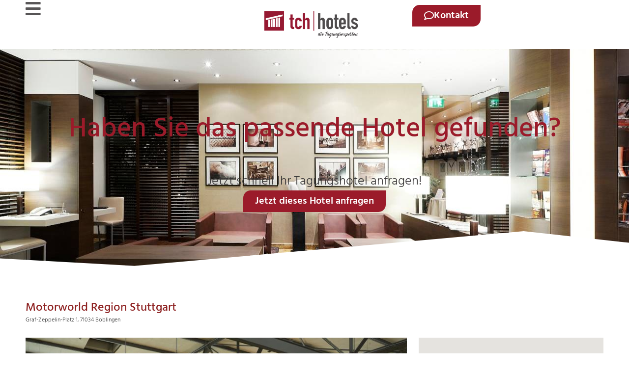

--- FILE ---
content_type: text/html; charset=UTF-8
request_url: https://www.tch-hotels.de/hotels/b%C3%B6blingen/motorworld-region-stuttgart/
body_size: 14614
content:
<!doctype html>
<html lang="de" prefix="og: https://ogp.me/ns#">
<head>
	<meta charset="UTF-8">
	<meta name="viewport" content="width=device-width, initial-scale=1">
	<link rel="profile" href="https://gmpg.org/xfn/11">
		<style>img:is([sizes="auto" i], [sizes^="auto," i]) { contain-intrinsic-size: 3000px 1500px }</style>
	
<!-- Suchmaschinen-Optimierung durch Rank Math PRO - https://rankmath.com/ -->
<title>Motorworld Region Stuttgart - TCH-Hotels - Ihr Persönlicher Hotelvermittler</title>
<meta name="description" content="Das Motorworld Region Stuttgart ist eine Location mit 17 Tagungsräumen."/>
<meta name="robots" content="follow, index, max-snippet:-1, max-video-preview:-1, max-image-preview:large"/>
<meta property="og:locale" content="de_DE" />
<meta property="og:type" content="article" />
<meta property="og:title" content="Motorworld Region Stuttgart - TCH-Hotels - Ihr Persönlicher Hotelvermittler" />
<meta property="og:description" content="Das Motorworld Region Stuttgart ist eine Location mit 17 Tagungsräumen." />
<meta property="og:site_name" content="TCH-Hotels - Ihr persönlicher Hotelvermittler" />
<meta property="article:publisher" content="https://www.facebook.com/tchhotels.de/" />
<meta property="og:updated_time" content="2023-05-02T10:52:09+02:00" />
<meta name="twitter:card" content="summary_large_image" />
<meta name="twitter:title" content="Motorworld Region Stuttgart - TCH-Hotels - Ihr Persönlicher Hotelvermittler" />
<meta name="twitter:description" content="Das Motorworld Region Stuttgart ist eine Location mit 17 Tagungsräumen." />
<meta name="twitter:label1" content="Lesedauer" />
<meta name="twitter:data1" content="Weniger als eine Minute" />
<!-- /Rank Math WordPress SEO Plugin -->

<link href='//hb.wpmucdn.com' rel='preconnect' />
<link rel="alternate" type="application/rss+xml" title="TCH-Hotels - Ihr persönlicher Hotelvermittler &raquo; Feed" href="https://www.tch-hotels.de/feed/" />
<link rel="alternate" type="application/rss+xml" title="TCH-Hotels - Ihr persönlicher Hotelvermittler &raquo; Kommentar-Feed" href="https://www.tch-hotels.de/comments/feed/" />
<style id='global-styles-inline-css'>
:root{--wp--preset--aspect-ratio--square: 1;--wp--preset--aspect-ratio--4-3: 4/3;--wp--preset--aspect-ratio--3-4: 3/4;--wp--preset--aspect-ratio--3-2: 3/2;--wp--preset--aspect-ratio--2-3: 2/3;--wp--preset--aspect-ratio--16-9: 16/9;--wp--preset--aspect-ratio--9-16: 9/16;--wp--preset--color--black: #000000;--wp--preset--color--cyan-bluish-gray: #abb8c3;--wp--preset--color--white: #ffffff;--wp--preset--color--pale-pink: #f78da7;--wp--preset--color--vivid-red: #cf2e2e;--wp--preset--color--luminous-vivid-orange: #ff6900;--wp--preset--color--luminous-vivid-amber: #fcb900;--wp--preset--color--light-green-cyan: #7bdcb5;--wp--preset--color--vivid-green-cyan: #00d084;--wp--preset--color--pale-cyan-blue: #8ed1fc;--wp--preset--color--vivid-cyan-blue: #0693e3;--wp--preset--color--vivid-purple: #9b51e0;--wp--preset--gradient--vivid-cyan-blue-to-vivid-purple: linear-gradient(135deg,rgba(6,147,227,1) 0%,rgb(155,81,224) 100%);--wp--preset--gradient--light-green-cyan-to-vivid-green-cyan: linear-gradient(135deg,rgb(122,220,180) 0%,rgb(0,208,130) 100%);--wp--preset--gradient--luminous-vivid-amber-to-luminous-vivid-orange: linear-gradient(135deg,rgba(252,185,0,1) 0%,rgba(255,105,0,1) 100%);--wp--preset--gradient--luminous-vivid-orange-to-vivid-red: linear-gradient(135deg,rgba(255,105,0,1) 0%,rgb(207,46,46) 100%);--wp--preset--gradient--very-light-gray-to-cyan-bluish-gray: linear-gradient(135deg,rgb(238,238,238) 0%,rgb(169,184,195) 100%);--wp--preset--gradient--cool-to-warm-spectrum: linear-gradient(135deg,rgb(74,234,220) 0%,rgb(151,120,209) 20%,rgb(207,42,186) 40%,rgb(238,44,130) 60%,rgb(251,105,98) 80%,rgb(254,248,76) 100%);--wp--preset--gradient--blush-light-purple: linear-gradient(135deg,rgb(255,206,236) 0%,rgb(152,150,240) 100%);--wp--preset--gradient--blush-bordeaux: linear-gradient(135deg,rgb(254,205,165) 0%,rgb(254,45,45) 50%,rgb(107,0,62) 100%);--wp--preset--gradient--luminous-dusk: linear-gradient(135deg,rgb(255,203,112) 0%,rgb(199,81,192) 50%,rgb(65,88,208) 100%);--wp--preset--gradient--pale-ocean: linear-gradient(135deg,rgb(255,245,203) 0%,rgb(182,227,212) 50%,rgb(51,167,181) 100%);--wp--preset--gradient--electric-grass: linear-gradient(135deg,rgb(202,248,128) 0%,rgb(113,206,126) 100%);--wp--preset--gradient--midnight: linear-gradient(135deg,rgb(2,3,129) 0%,rgb(40,116,252) 100%);--wp--preset--font-size--small: 13px;--wp--preset--font-size--medium: 20px;--wp--preset--font-size--large: 36px;--wp--preset--font-size--x-large: 42px;--wp--preset--spacing--20: 0.44rem;--wp--preset--spacing--30: 0.67rem;--wp--preset--spacing--40: 1rem;--wp--preset--spacing--50: 1.5rem;--wp--preset--spacing--60: 2.25rem;--wp--preset--spacing--70: 3.38rem;--wp--preset--spacing--80: 5.06rem;--wp--preset--shadow--natural: 6px 6px 9px rgba(0, 0, 0, 0.2);--wp--preset--shadow--deep: 12px 12px 50px rgba(0, 0, 0, 0.4);--wp--preset--shadow--sharp: 6px 6px 0px rgba(0, 0, 0, 0.2);--wp--preset--shadow--outlined: 6px 6px 0px -3px rgba(255, 255, 255, 1), 6px 6px rgba(0, 0, 0, 1);--wp--preset--shadow--crisp: 6px 6px 0px rgba(0, 0, 0, 1);}:root { --wp--style--global--content-size: 800px;--wp--style--global--wide-size: 1200px; }:where(body) { margin: 0; }.wp-site-blocks > .alignleft { float: left; margin-right: 2em; }.wp-site-blocks > .alignright { float: right; margin-left: 2em; }.wp-site-blocks > .aligncenter { justify-content: center; margin-left: auto; margin-right: auto; }:where(.wp-site-blocks) > * { margin-block-start: 24px; margin-block-end: 0; }:where(.wp-site-blocks) > :first-child { margin-block-start: 0; }:where(.wp-site-blocks) > :last-child { margin-block-end: 0; }:root { --wp--style--block-gap: 24px; }:root :where(.is-layout-flow) > :first-child{margin-block-start: 0;}:root :where(.is-layout-flow) > :last-child{margin-block-end: 0;}:root :where(.is-layout-flow) > *{margin-block-start: 24px;margin-block-end: 0;}:root :where(.is-layout-constrained) > :first-child{margin-block-start: 0;}:root :where(.is-layout-constrained) > :last-child{margin-block-end: 0;}:root :where(.is-layout-constrained) > *{margin-block-start: 24px;margin-block-end: 0;}:root :where(.is-layout-flex){gap: 24px;}:root :where(.is-layout-grid){gap: 24px;}.is-layout-flow > .alignleft{float: left;margin-inline-start: 0;margin-inline-end: 2em;}.is-layout-flow > .alignright{float: right;margin-inline-start: 2em;margin-inline-end: 0;}.is-layout-flow > .aligncenter{margin-left: auto !important;margin-right: auto !important;}.is-layout-constrained > .alignleft{float: left;margin-inline-start: 0;margin-inline-end: 2em;}.is-layout-constrained > .alignright{float: right;margin-inline-start: 2em;margin-inline-end: 0;}.is-layout-constrained > .aligncenter{margin-left: auto !important;margin-right: auto !important;}.is-layout-constrained > :where(:not(.alignleft):not(.alignright):not(.alignfull)){max-width: var(--wp--style--global--content-size);margin-left: auto !important;margin-right: auto !important;}.is-layout-constrained > .alignwide{max-width: var(--wp--style--global--wide-size);}body .is-layout-flex{display: flex;}.is-layout-flex{flex-wrap: wrap;align-items: center;}.is-layout-flex > :is(*, div){margin: 0;}body .is-layout-grid{display: grid;}.is-layout-grid > :is(*, div){margin: 0;}body{padding-top: 0px;padding-right: 0px;padding-bottom: 0px;padding-left: 0px;}a:where(:not(.wp-element-button)){text-decoration: underline;}:root :where(.wp-element-button, .wp-block-button__link){background-color: #32373c;border-width: 0;color: #fff;font-family: inherit;font-size: inherit;line-height: inherit;padding: calc(0.667em + 2px) calc(1.333em + 2px);text-decoration: none;}.has-black-color{color: var(--wp--preset--color--black) !important;}.has-cyan-bluish-gray-color{color: var(--wp--preset--color--cyan-bluish-gray) !important;}.has-white-color{color: var(--wp--preset--color--white) !important;}.has-pale-pink-color{color: var(--wp--preset--color--pale-pink) !important;}.has-vivid-red-color{color: var(--wp--preset--color--vivid-red) !important;}.has-luminous-vivid-orange-color{color: var(--wp--preset--color--luminous-vivid-orange) !important;}.has-luminous-vivid-amber-color{color: var(--wp--preset--color--luminous-vivid-amber) !important;}.has-light-green-cyan-color{color: var(--wp--preset--color--light-green-cyan) !important;}.has-vivid-green-cyan-color{color: var(--wp--preset--color--vivid-green-cyan) !important;}.has-pale-cyan-blue-color{color: var(--wp--preset--color--pale-cyan-blue) !important;}.has-vivid-cyan-blue-color{color: var(--wp--preset--color--vivid-cyan-blue) !important;}.has-vivid-purple-color{color: var(--wp--preset--color--vivid-purple) !important;}.has-black-background-color{background-color: var(--wp--preset--color--black) !important;}.has-cyan-bluish-gray-background-color{background-color: var(--wp--preset--color--cyan-bluish-gray) !important;}.has-white-background-color{background-color: var(--wp--preset--color--white) !important;}.has-pale-pink-background-color{background-color: var(--wp--preset--color--pale-pink) !important;}.has-vivid-red-background-color{background-color: var(--wp--preset--color--vivid-red) !important;}.has-luminous-vivid-orange-background-color{background-color: var(--wp--preset--color--luminous-vivid-orange) !important;}.has-luminous-vivid-amber-background-color{background-color: var(--wp--preset--color--luminous-vivid-amber) !important;}.has-light-green-cyan-background-color{background-color: var(--wp--preset--color--light-green-cyan) !important;}.has-vivid-green-cyan-background-color{background-color: var(--wp--preset--color--vivid-green-cyan) !important;}.has-pale-cyan-blue-background-color{background-color: var(--wp--preset--color--pale-cyan-blue) !important;}.has-vivid-cyan-blue-background-color{background-color: var(--wp--preset--color--vivid-cyan-blue) !important;}.has-vivid-purple-background-color{background-color: var(--wp--preset--color--vivid-purple) !important;}.has-black-border-color{border-color: var(--wp--preset--color--black) !important;}.has-cyan-bluish-gray-border-color{border-color: var(--wp--preset--color--cyan-bluish-gray) !important;}.has-white-border-color{border-color: var(--wp--preset--color--white) !important;}.has-pale-pink-border-color{border-color: var(--wp--preset--color--pale-pink) !important;}.has-vivid-red-border-color{border-color: var(--wp--preset--color--vivid-red) !important;}.has-luminous-vivid-orange-border-color{border-color: var(--wp--preset--color--luminous-vivid-orange) !important;}.has-luminous-vivid-amber-border-color{border-color: var(--wp--preset--color--luminous-vivid-amber) !important;}.has-light-green-cyan-border-color{border-color: var(--wp--preset--color--light-green-cyan) !important;}.has-vivid-green-cyan-border-color{border-color: var(--wp--preset--color--vivid-green-cyan) !important;}.has-pale-cyan-blue-border-color{border-color: var(--wp--preset--color--pale-cyan-blue) !important;}.has-vivid-cyan-blue-border-color{border-color: var(--wp--preset--color--vivid-cyan-blue) !important;}.has-vivid-purple-border-color{border-color: var(--wp--preset--color--vivid-purple) !important;}.has-vivid-cyan-blue-to-vivid-purple-gradient-background{background: var(--wp--preset--gradient--vivid-cyan-blue-to-vivid-purple) !important;}.has-light-green-cyan-to-vivid-green-cyan-gradient-background{background: var(--wp--preset--gradient--light-green-cyan-to-vivid-green-cyan) !important;}.has-luminous-vivid-amber-to-luminous-vivid-orange-gradient-background{background: var(--wp--preset--gradient--luminous-vivid-amber-to-luminous-vivid-orange) !important;}.has-luminous-vivid-orange-to-vivid-red-gradient-background{background: var(--wp--preset--gradient--luminous-vivid-orange-to-vivid-red) !important;}.has-very-light-gray-to-cyan-bluish-gray-gradient-background{background: var(--wp--preset--gradient--very-light-gray-to-cyan-bluish-gray) !important;}.has-cool-to-warm-spectrum-gradient-background{background: var(--wp--preset--gradient--cool-to-warm-spectrum) !important;}.has-blush-light-purple-gradient-background{background: var(--wp--preset--gradient--blush-light-purple) !important;}.has-blush-bordeaux-gradient-background{background: var(--wp--preset--gradient--blush-bordeaux) !important;}.has-luminous-dusk-gradient-background{background: var(--wp--preset--gradient--luminous-dusk) !important;}.has-pale-ocean-gradient-background{background: var(--wp--preset--gradient--pale-ocean) !important;}.has-electric-grass-gradient-background{background: var(--wp--preset--gradient--electric-grass) !important;}.has-midnight-gradient-background{background: var(--wp--preset--gradient--midnight) !important;}.has-small-font-size{font-size: var(--wp--preset--font-size--small) !important;}.has-medium-font-size{font-size: var(--wp--preset--font-size--medium) !important;}.has-large-font-size{font-size: var(--wp--preset--font-size--large) !important;}.has-x-large-font-size{font-size: var(--wp--preset--font-size--x-large) !important;}
:root :where(.wp-block-pullquote){font-size: 1.5em;line-height: 1.6;}
</style>
<link rel='stylesheet' id='wpa-css-css' href='https://www.tch-hotels.de/wp-content/plugins/honeypot/includes/css/wpa.css' media='all' />
<link rel='stylesheet' id='hello-elementor-css' href='https://www.tch-hotels.de/wp-content/themes/hello-elementor/assets/css/reset.css' media='all' />
<link rel='stylesheet' id='hello-elementor-theme-style-css' href='https://www.tch-hotels.de/wp-content/themes/hello-elementor/assets/css/theme.css' media='all' />
<link rel='stylesheet' id='hello-elementor-header-footer-css' href='https://www.tch-hotels.de/wp-content/themes/hello-elementor/assets/css/header-footer.css' media='all' />
<link rel='stylesheet' id='elementor-frontend-css' href='https://www.tch-hotels.de/wp-content/plugins/elementor/assets/css/frontend.min.css' media='all' />
<link rel='stylesheet' id='widget-image-css' href='https://www.tch-hotels.de/wp-content/plugins/elementor/assets/css/widget-image.min.css' media='all' />
<link rel='stylesheet' id='widget-heading-css' href='https://www.tch-hotels.de/wp-content/plugins/elementor/assets/css/widget-heading.min.css' media='all' />
<link rel='stylesheet' id='widget-icon-list-css' href='https://www.tch-hotels.de/wp-content/plugins/elementor/assets/css/widget-icon-list.min.css' media='all' />
<link rel='stylesheet' id='e-shapes-css' href='https://www.tch-hotels.de/wp-content/plugins/elementor/assets/css/conditionals/shapes.min.css' media='all' />
<link rel='stylesheet' id='widget-divider-css' href='https://www.tch-hotels.de/wp-content/plugins/elementor/assets/css/widget-divider.min.css' media='all' />
<link rel='stylesheet' id='e-animation-fadeIn-css' href='https://www.tch-hotels.de/wp-content/plugins/elementor/assets/lib/animations/styles/fadeIn.min.css' media='all' />
<link rel='stylesheet' id='e-popup-css' href='https://www.tch-hotels.de/wp-content/plugins/elementor-pro/assets/css/conditionals/popup.min.css' media='all' />
<link rel='stylesheet' id='elementor-icons-css' href='https://www.tch-hotels.de/wp-content/plugins/elementor/assets/lib/eicons/css/elementor-icons.min.css' media='all' />
<link rel='stylesheet' id='elementor-post-6-css' href='https://www.tch-hotels.de/wp-content/uploads/elementor/css/post-6.css' media='all' />
<link rel='stylesheet' id='e-motion-fx-css' href='https://www.tch-hotels.de/wp-content/plugins/elementor-pro/assets/css/modules/motion-fx.min.css' media='all' />
<link rel='stylesheet' id='elementor-post-981-css' href='https://www.tch-hotels.de/wp-content/uploads/elementor/css/post-981.css' media='all' />
<link rel='stylesheet' id='elementor-post-15-css' href='https://www.tch-hotels.de/wp-content/uploads/elementor/css/post-15.css' media='all' />
<link rel='stylesheet' id='elementor-post-220-css' href='https://www.tch-hotels.de/wp-content/uploads/elementor/css/post-220.css' media='all' />
<link rel='stylesheet' id='elementor-post-2006-css' href='https://www.tch-hotels.de/wp-content/uploads/elementor/css/post-2006.css' media='all' />
<link rel='stylesheet' id='borlabs-cookie-custom-css' href='https://www.tch-hotels.de/wp-content/cache/borlabs-cookie/1/borlabs-cookie-1-de.css' media='all' />
<link rel='stylesheet' id='tch_photo_swiper_style-css' href='https://www.tch-hotels.de/wp-content/plugins/tch-wp/js/swiper/swiper-bundle.min.css' media='all' />
<link rel='stylesheet' id='tch_bulma-css' href='https://www.tch-hotels.de/wp-content/plugins/tch-wp/css/bulma.css' media='all' />
<link rel='stylesheet' id='font-awesome-tch-css' href='https://www.tch-hotels.de/wp-content/plugins/tch-wp/css/font-awesome/css/all.min.css' media='all' />
<link rel='stylesheet' id='tch_custom-css' href='https://www.tch-hotels.de/wp-content/plugins/tch-wp/css/tch.css' media='all' />
<link rel='stylesheet' id='elementor-icons-shared-0-css' href='https://www.tch-hotels.de/wp-content/plugins/elementor/assets/lib/font-awesome/css/fontawesome.min.css' media='all' />
<link rel='stylesheet' id='elementor-icons-fa-solid-css' href='https://www.tch-hotels.de/wp-content/plugins/elementor/assets/lib/font-awesome/css/solid.min.css' media='all' />
<link rel='stylesheet' id='elementor-icons-fa-regular-css' href='https://www.tch-hotels.de/wp-content/plugins/elementor/assets/lib/font-awesome/css/regular.min.css' media='all' />
<link rel='stylesheet' id='elementor-icons-fa-brands-css' href='https://www.tch-hotels.de/wp-content/plugins/elementor/assets/lib/font-awesome/css/brands.min.css' media='all' />
<script src="https://www.tch-hotels.de/wp-includes/js/jquery/jquery.min.js" id="jquery-core-js"></script>
<script src="https://www.tch-hotels.de/wp-includes/js/jquery/jquery-migrate.min.js" id="jquery-migrate-js"></script>
<script data-no-optimize="1" data-no-minify="1" data-cfasync="false" src="https://www.tch-hotels.de/wp-content/cache/borlabs-cookie/1/borlabs-cookie-config-de.json.js" id="borlabs-cookie-config-js"></script>
<script src="https://www.tch-hotels.de/wp-content/plugins/tch-wp/js/tch_search.min.js" id="tch_search_js-js"></script>
<script src="https://www.tch-hotels.de/wp-content/plugins/tch-wp/js/tch_search_result.min.js" id="tch_search_result_js-js"></script>
<script src="https://www.tch-hotels.de/wp-content/plugins/tch-wp/js/tch_hotel.min.js" id="tch_hotel_js-js"></script>
<script src="https://www.tch-hotels.de/wp-content/plugins/tch-wp/js/swiper/swiper-bundle.min.js" id="tch_photo_swiper_js-js"></script>
<link rel="https://api.w.org/" href="https://www.tch-hotels.de/wp-json/" /><link rel="alternate" title="JSON" type="application/json" href="https://www.tch-hotels.de/wp-json/wp/v2/pages/981" /><meta name="generator" content="WordPress 6.8.3" />
<link rel='shortlink' href='https://www.tch-hotels.de/?p=981' />
<meta name="generator" content="Elementor 3.32.5; features: additional_custom_breakpoints; settings: css_print_method-external, google_font-disabled, font_display-swap">
			<style>
				.e-con.e-parent:nth-of-type(n+4):not(.e-lazyloaded):not(.e-no-lazyload),
				.e-con.e-parent:nth-of-type(n+4):not(.e-lazyloaded):not(.e-no-lazyload) * {
					background-image: none !important;
				}
				@media screen and (max-height: 1024px) {
					.e-con.e-parent:nth-of-type(n+3):not(.e-lazyloaded):not(.e-no-lazyload),
					.e-con.e-parent:nth-of-type(n+3):not(.e-lazyloaded):not(.e-no-lazyload) * {
						background-image: none !important;
					}
				}
				@media screen and (max-height: 640px) {
					.e-con.e-parent:nth-of-type(n+2):not(.e-lazyloaded):not(.e-no-lazyload),
					.e-con.e-parent:nth-of-type(n+2):not(.e-lazyloaded):not(.e-no-lazyload) * {
						background-image: none !important;
					}
				}
			</style>
						<meta name="theme-color" content="#FFFFFF">
			<link rel="icon" href="https://www.tch-hotels.de/wp-content/uploads/2021/06/Logo_ohne-Text-150x150.jpg" sizes="32x32" />
<link rel="icon" href="https://www.tch-hotels.de/wp-content/uploads/2021/06/Logo_ohne-Text.jpg" sizes="192x192" />
<link rel="apple-touch-icon" href="https://www.tch-hotels.de/wp-content/uploads/2021/06/Logo_ohne-Text.jpg" />
<meta name="msapplication-TileImage" content="https://www.tch-hotels.de/wp-content/uploads/2021/06/Logo_ohne-Text.jpg" />
</head>
<body class="wp-singular page-template-default page page-id-981 wp-custom-logo wp-embed-responsive wp-theme-hello-elementor hello-elementor-default elementor-default elementor-kit-6 elementor-page elementor-page-981">


<a class="skip-link screen-reader-text" href="#content">Zum Inhalt springen</a>

		<div data-elementor-type="header" data-elementor-id="15" class="elementor elementor-15 elementor-location-header" data-elementor-post-type="elementor_library">
			<header class="elementor-element elementor-element-3d780a2 e-con-full e-flex e-con e-parent" data-id="3d780a2" data-element_type="container">
				<div class="elementor-element elementor-element-273fae8 elementor-widget__width-initial elementor-view-default elementor-widget elementor-widget-icon" data-id="273fae8" data-element_type="widget" data-widget_type="icon.default">
				<div class="elementor-widget-container">
							<div class="elementor-icon-wrapper">
			<a class="elementor-icon" href="#elementor-action%3Aaction%3Dpopup%3Aopen%26settings%3DeyJpZCI6IjY0NCIsInRvZ2dsZSI6ZmFsc2V9" aria-label="Seitenmenü">
			<i aria-hidden="true" class="fas fa-bars"></i>			</a>
		</div>
						</div>
				</div>
				<div class="elementor-element elementor-element-0d37dd9 elementor-widget__width-initial elementor-widget elementor-widget-theme-site-logo elementor-widget-image" data-id="0d37dd9" data-element_type="widget" data-widget_type="theme-site-logo.default">
				<div class="elementor-widget-container">
											<a href="https://www.tch-hotels.de">
			<img fetchpriority="high" width="750" height="216" src="https://www.tch-hotels.de/wp-content/uploads/2021/06/Logo-tchHotels-web.png" class="attachment-medium_large size-medium_large wp-image-891" alt="Logo TCH Top Conference Hotels GmbH" srcset="https://www.tch-hotels.de/wp-content/uploads/2021/06/Logo-tchHotels-web.png 750w, https://www.tch-hotels.de/wp-content/uploads/2021/06/Logo-tchHotels-web-300x86.png 300w" sizes="(max-width: 750px) 100vw, 750px" />				</a>
											</div>
				</div>
		<div class="elementor-element elementor-element-606b315 e-con-full e-flex e-con e-child" data-id="606b315" data-element_type="container">
				<div class="elementor-element elementor-element-dbe877a elementor-align-right elementor-hidden-mobile elementor-widget elementor-widget-button" data-id="dbe877a" data-element_type="widget" data-widget_type="button.default">
				<div class="elementor-widget-container">
									<div class="elementor-button-wrapper">
					<a class="elementor-button elementor-button-link elementor-size-sm" href="#elementor-action%3Aaction%3Dpopup%3Aopen%26settings%3DeyJpZCI6IjYzNyIsInRvZ2dsZSI6ZmFsc2V9">
						<span class="elementor-button-content-wrapper">
						<span class="elementor-button-icon">
				<i aria-hidden="true" class="far fa-comment"></i>			</span>
									<span class="elementor-button-text">Kontakt</span>
					</span>
					</a>
				</div>
								</div>
				</div>
				</div>
				</header>
				</div>
		
<main id="content" class="site-main post-981 page type-page status-publish hentry">

	
	<div class="page-content">
				<div data-elementor-type="wp-page" data-elementor-id="981" class="elementor elementor-981" data-elementor-post-type="page">
				<div class="elementor-element elementor-element-41d6c9c e-flex e-con-boxed e-con e-parent" data-id="41d6c9c" data-element_type="container" data-settings="{&quot;background_background&quot;:&quot;classic&quot;,&quot;background_motion_fx_motion_fx_scrolling&quot;:&quot;yes&quot;,&quot;background_motion_fx_translateY_effect&quot;:&quot;yes&quot;,&quot;background_motion_fx_translateY_speed&quot;:{&quot;unit&quot;:&quot;px&quot;,&quot;size&quot;:8,&quot;sizes&quot;:[]},&quot;shape_divider_bottom&quot;:&quot;pyramids&quot;,&quot;background_motion_fx_translateY_affectedRange&quot;:{&quot;unit&quot;:&quot;%&quot;,&quot;size&quot;:&quot;&quot;,&quot;sizes&quot;:{&quot;start&quot;:0,&quot;end&quot;:100}},&quot;background_motion_fx_devices&quot;:[&quot;desktop&quot;,&quot;tablet&quot;,&quot;mobile&quot;]}">
					<div class="e-con-inner">
				<div class="elementor-shape elementor-shape-bottom" aria-hidden="true" data-negative="false">
			<svg xmlns="http://www.w3.org/2000/svg" viewBox="0 0 1000 100" preserveAspectRatio="none">
	<path class="elementor-shape-fill" d="M761.9,44.1L643.1,27.2L333.8,98L0,3.8V0l1000,0v3.9"/>
</svg>		</div>
				<div class="elementor-element elementor-element-6e76da5 elementor-widget elementor-widget-heading" data-id="6e76da5" data-element_type="widget" data-widget_type="heading.default">
				<div class="elementor-widget-container">
					<p class="elementor-heading-title elementor-size-default">Haben Sie das passende Hotel gefunden?

</p>				</div>
				</div>
				<div class="elementor-element elementor-element-8e59fbc elementor-widget elementor-widget-heading" data-id="8e59fbc" data-element_type="widget" data-widget_type="heading.default">
				<div class="elementor-widget-container">
					<span class="elementor-heading-title elementor-size-default">Jetzt schnell Ihr Tagungshotel anfragen!</span>				</div>
				</div>
				<div class="elementor-element elementor-element-0cdfa1d elementor-align-center elementor-widget elementor-widget-button" data-id="0cdfa1d" data-element_type="widget" data-widget_type="button.default">
				<div class="elementor-widget-container">
									<div class="elementor-button-wrapper">
					<a class="elementor-button elementor-button-link elementor-size-sm" href="#elementor-action%3Aaction%3Dpopup%3Aopen%26settings%3DeyJpZCI6IjYzNyIsInRvZ2dsZSI6ZmFsc2V9">
						<span class="elementor-button-content-wrapper">
									<span class="elementor-button-text">Jetzt dieses Hotel anfragen</span>
					</span>
					</a>
				</div>
								</div>
				</div>
					</div>
				</div>
		<div class="elementor-element elementor-element-bd0ad6d e-flex e-con-boxed e-con e-parent" data-id="bd0ad6d" data-element_type="container">
					<div class="e-con-inner">
				<div class="elementor-element elementor-element-b48c7b2 elementor-widget__width-inherit elementor-widget elementor-widget-shortcode" data-id="b48c7b2" data-element_type="widget" data-widget_type="shortcode.default">
				<div class="elementor-widget-container">
							<div class="elementor-shortcode">
<div class="tch">
    <div class="columns hotel px-3">
        <div class="column is-8-desktop is-12-tablet">
            
<h1 class="title is-1 is-size-4 has-text-primary has-text-weight-medium">
     
    Motorworld Region Stuttgart    <span class="hotel_stars ml-3">
                            </span>
</h1>
<h2 class="subtitle is-2 is-size-7 has-text-weight-light mb-1">
    Graf-Zeppelin-Platz 1, 
    71034     Böblingen</h2>
        </div>
    </div>
    <div class="columns is-desktop hotel px-3">
        <div class="column is-8-desktop is-12-tablet">
            
<div class="swiper mb-3 hotel-gallery">
    <div class="swiper-wrapper"> 
                                                        <div class="swiper-slide">
                        <div class="columns is-flex is-justify-content-center">
                            <div class="column is-12 is-centered is-flex is-justify-content-center">
                                <img decoding="async" 
                                src="https://www.tch-hotels.de/media/portal/images/hotels/14547/hotel/gallery/dcdb7d96467f07154b3349dda802c275.jpg"
                                alt="Motorworld Region Stuttgart"
                                >
                            </div>
                        </div>    
                    </div>
                                                                    </div>
    <div class="swiper-pagination"></div>
    <div class="swiper-button-prev"></div>
    <div class="swiper-button-next"></div>
</div>            
<p class="is-size-4 has-text-weight-light">
            0 Zimmer
                | 17 Tagungsräume
                    | Bis zu 130 Personen
            </p>
<div class="columns has-text-weight-light is-multiline is-mobile mt-3 py-2 has-border-top has-border-bottom">
    <div class="column is-3 is-6-mobile">
        <span class="icon-text">
            <span class="icon">
                <i class="fas fa-bed" title="Anzahl Zimmer"></i>
            </span>
            <span>
                0            </span>
        </span>
    </div>
    <div class="column is-3 is-6-mobile">
        <span class="icon-text">
            <span class="icon">
                <i class="fas fa-chair" title="Maximale Personenzahl"></i>
            </span>
            <span>
                130            </span>
        </span>
    </div>
    <div class="column is-3 is-6-mobile">
        <span class="icon-text">
            <span class="icon">
                <i class="fas fa-plane-departure" title="Entfernung Flughafen"></i>
            </span>
            <span>
                18.0 km
            </span>
        </span>
    </div>
    <div class="column is-3 is-6-mobile">
        <span class="icon-text">
            <span class="icon">
                <i class="fas fa-road" title="Entfernung Autobahn"></i>
            </span>
            <span>
                1.0 km
            </span>
        </span>
    </div>
    <div class="column is-3 is-6-mobile">
        <span class="icon-text">
            <span class="icon">
                <i class="fas fa-users" title="Anzahl Tagungsräume"></i>
            </span>
            <span>
                17            </span>
        </span>
    </div>
    <div class="column is-3 is-6-mobile">
        <span class="icon-text">
            <span class="icon">
                <i class="fas fa-parking" title="Anzahl Parkplätze"></i>
            </span>
            <span>
                0            </span>
        </span>
    </div>
    <div class="column is-3 is-6-mobile">
        <span class="icon-text">
            <span class="icon">
                <i class="fas fa-globe" title="Entfernung Messe"></i>
            </span>
            <span>
                18.0 km
            </span>
        </span>
    </div>
    <div class="column is-3 is-6-mobile">
        <span class="icon-text">
            <span class="icon">
                <i class="fas fa-train" title="Entfernung Bahnhof"></i>
            </span>
            <span>
                0.3 km
            </span>
        </span>
    </div>
</div>            
            
    <h3 class="title is-size-5 mt-5">
        Anfahrt
    </h3>
    <p class="mt-5 has-text-weight-bold">
        Anbindung
    </p>
    <div class="columns has-text-weight-light">
        <div class="column is-3">
            <div>
                Autobahn 
                A81            </div>
            <div>
                Bahnhof 
                Böblingen            </div>
            <div>
                Messe 
                Stuttgart            </div>
            <div>
                Flughafen 
                Stuttgart            </div>
        </div>
        <div class="column is-2 has-text-right">
            <div>
                1.0 km
            </div>
            <div>
                0.3 km
            </div>
            <div>
                18.0 km
            </div>
            <div>
                18.0 km
            </div>
        </div>
        <div class="column is-2 is-offset-2">
            <div>Bus</div>
            <div>Straßenbahn</div>
            <div>S-Bahn</div>
            <div>U-Bahn</div>
        </div>
        <div class="column is-3 has-text-right">
            <div>
                k.a. Gehminuten
            </div>
            <div>
                k.a. Gehminuten
            </div>
            <div>
                k.a. Gehminuten
            </div>
            <div>
                k.a. Gehminuten
            </div>
        </div>
    </div>
    <p class="mt-5 has-text-weight-bold">
        Parkmöglichkeiten
    </p>
    <div class="columns">
        <div class="column is-3">
            <div>Parkplätze</div>
            <div>Parkhaus/Tiefgarage</div>
            <div>Busparkplätze</div>
        </div>
        <div class="column is-2 has-text-right">
            <div>
                k.a.            </div>
            <div>
                k.a.            </div>
            <div>
                k.a.            </div>
        </div>
    </div>
        </div>
                    <div class="column is-4-desktop is-12-tablet">
                                     
                         <div class="brlbs-cmpnt-container brlbs-cmpnt-content-blocker brlbs-cmpnt-with-individual-styles" data-borlabs-cookie-content-blocker-id="google-maps" data-borlabs-cookie-content="[base64]/YCtlO2RbcV09ZjthLm9uZXJyb3I9KCk9Pmg9bihFcnJvcihwKyIgY291bGQgbm90IGxvYWQuIikpO2Eubm9uY2U9bS5xdWVyeVNlbGVjdG9yKCJzY3JpcHRbbm9uY2VdIik/Lm5vbmNlfHwiIjttLmhlYWQuYXBwZW5kKGEpfSkpO2RbbF0/[base64]"><div class="brlbs-cmpnt-cb-preset-b brlbs-cmpnt-cb-google-maps"> <div class="brlbs-cmpnt-cb-thumbnail" style="background-image: url('https://www.tch-hotels.de/wp-content/uploads/borlabs-cookie/1/brlbs-cb-google-maps-main.png')"></div> <div class="brlbs-cmpnt-cb-main"> <div class="brlbs-cmpnt-cb-content"> <p class="brlbs-cmpnt-cb-description">Sie sehen gerade einen Platzhalterinhalt von <strong>Google Maps</strong>. Um auf den eigentlichen Inhalt zuzugreifen, klicken Sie auf die Schaltfläche unten. Bitte beachten Sie, dass dabei Daten an Drittanbieter weitergegeben werden.</p> <a class="brlbs-cmpnt-cb-provider-toggle" href="#" data-borlabs-cookie-show-provider-information role="button">Mehr Informationen</a> </div> <div class="brlbs-cmpnt-cb-buttons"> <a class="brlbs-cmpnt-cb-btn" href="#" data-borlabs-cookie-unblock role="button">Inhalt entsperren</a> <a class="brlbs-cmpnt-cb-btn" href="#" data-borlabs-cookie-accept-service role="button" style="display: inherit">Erforderlichen Service akzeptieren und Inhalte entsperren</a> </div> </div> </div></div>
                                                </div>
            </div>
</div>
</div>
						</div>
				</div>
					</div>
				</div>
				</div>
		
		
			</div>

	
</main>

			<footer data-elementor-type="footer" data-elementor-id="220" class="elementor elementor-220 elementor-location-footer" data-elementor-post-type="elementor_library">
			<div class="elementor-element elementor-element-a7c6736 e-flex e-con-boxed e-con e-parent" data-id="a7c6736" data-element_type="container" data-settings="{&quot;background_background&quot;:&quot;classic&quot;}">
					<div class="e-con-inner">
				<div class="elementor-element elementor-element-329b278 elementor-widget__width-inherit elementor-widget elementor-widget-heading" data-id="329b278" data-element_type="widget" data-widget_type="heading.default">
				<div class="elementor-widget-container">
					<h3 class="elementor-heading-title elementor-size-default">Social-Media</h3>				</div>
				</div>
				<div class="elementor-element elementor-element-586398f elementor-view-stacked elementor-shape-square elementor-widget elementor-widget-icon" data-id="586398f" data-element_type="widget" data-widget_type="icon.default">
				<div class="elementor-widget-container">
							<div class="elementor-icon-wrapper">
			<a class="elementor-icon" href="https://de-de.facebook.com/tchhotels.de/" target="_blank" aria-label="Facebook">
			<i aria-hidden="true" class="fab fa-facebook-f"></i>			</a>
		</div>
						</div>
				</div>
				<div class="elementor-element elementor-element-c3d0ee4 elementor-view-stacked elementor-shape-square elementor-widget elementor-widget-icon" data-id="c3d0ee4" data-element_type="widget" data-widget_type="icon.default">
				<div class="elementor-widget-container">
							<div class="elementor-icon-wrapper">
			<a class="elementor-icon" href="https://www.instagram.com/tchhotels_dietagungsexperten/" target="_blank" aria-label="Instagram">
			<i aria-hidden="true" class="fab fa-instagram"></i>			</a>
		</div>
						</div>
				</div>
				<div class="elementor-element elementor-element-802541e elementor-view-stacked elementor-shape-square elementor-widget elementor-widget-icon" data-id="802541e" data-element_type="widget" data-widget_type="icon.default">
				<div class="elementor-widget-container">
							<div class="elementor-icon-wrapper">
			<a class="elementor-icon" href="https://de.linkedin.com/company/tch-top-conference-hotels-gmbh" target="_blank" aria-label="LinkedIn">
			<i aria-hidden="true" class="fab fa-linkedin-in"></i>			</a>
		</div>
						</div>
				</div>
				<div class="elementor-element elementor-element-f348f5f elementor-view-stacked elementor-shape-square elementor-widget elementor-widget-icon" data-id="f348f5f" data-element_type="widget" data-widget_type="icon.default">
				<div class="elementor-widget-container">
							<div class="elementor-icon-wrapper">
			<a class="elementor-icon" href="https://www.pinterest.de/tagungshotels/" target="_blank" aria-label="Pinterest">
			<i aria-hidden="true" class="fab fa-pinterest-p"></i>			</a>
		</div>
						</div>
				</div>
					</div>
				</div>
		<footer class="elementor-element elementor-element-c890b01 e-flex e-con-boxed e-con e-parent" data-id="c890b01" data-element_type="container" data-settings="{&quot;background_background&quot;:&quot;classic&quot;,&quot;shape_divider_top&quot;:&quot;pyramids&quot;}">
					<div class="e-con-inner">
				<div class="elementor-shape elementor-shape-top" aria-hidden="true" data-negative="false">
			<svg xmlns="http://www.w3.org/2000/svg" viewBox="0 0 1000 100" preserveAspectRatio="none">
	<path class="elementor-shape-fill" d="M761.9,44.1L643.1,27.2L333.8,98L0,3.8V0l1000,0v3.9"/>
</svg>		</div>
				<div class="elementor-element elementor-element-4cf889d elementor-widget__width-initial elementor-widget-mobile__width-inherit elementor-widget elementor-widget-image" data-id="4cf889d" data-element_type="widget" data-widget_type="image.default">
				<div class="elementor-widget-container">
																<a href="https://www.tch-hotels.de/">
							<img width="300" height="63" src="https://www.tch-hotels.de/wp-content/uploads/2021/08/Logo-weiss-ohne-Hintergrund-300x63.png" class="attachment-medium size-medium wp-image-250" alt="Logo der TCH Top Conference Hotels GmbH" srcset="https://www.tch-hotels.de/wp-content/uploads/2021/08/Logo-weiss-ohne-Hintergrund-300x63.png 300w, https://www.tch-hotels.de/wp-content/uploads/2021/08/Logo-weiss-ohne-Hintergrund-1024x216.png 1024w, https://www.tch-hotels.de/wp-content/uploads/2021/08/Logo-weiss-ohne-Hintergrund-768x162.png 768w, https://www.tch-hotels.de/wp-content/uploads/2021/08/Logo-weiss-ohne-Hintergrund-1536x325.png 1536w, https://www.tch-hotels.de/wp-content/uploads/2021/08/Logo-weiss-ohne-Hintergrund-2048x433.png 2048w" sizes="(max-width: 300px) 100vw, 300px" />								</a>
															</div>
				</div>
		<div class="elementor-element elementor-element-9d3d557 e-con-full e-flex e-con e-child" data-id="9d3d557" data-element_type="container">
				<div class="elementor-element elementor-element-c178622 elementor-widget elementor-widget-heading" data-id="c178622" data-element_type="widget" data-widget_type="heading.default">
				<div class="elementor-widget-container">
					<h4 class="elementor-heading-title elementor-size-default">Services</h4>				</div>
				</div>
				<div class="elementor-element elementor-element-c938032 elementor-icon-list--layout-traditional elementor-list-item-link-full_width elementor-widget elementor-widget-icon-list" data-id="c938032" data-element_type="widget" data-widget_type="icon-list.default">
				<div class="elementor-widget-container">
							<ul class="elementor-icon-list-items">
							<li class="elementor-icon-list-item">
											<a href="https://www.tch-hotels.de/hotelvermittlung/">

											<span class="elementor-icon-list-text">Hotelvermittlung</span>
											</a>
									</li>
								<li class="elementor-icon-list-item">
											<a href="https://www.tch-hotels.de/tchplus/">

											<span class="elementor-icon-list-text">tch|plus - Teilnehmermanagement</span>
											</a>
									</li>
								<li class="elementor-icon-list-item">
											<a href="https://www.tch-hotels.de/hotelpartner/">

												<span class="elementor-icon-list-icon">
							<i aria-hidden="true" class="fas fa-check"></i>						</span>
										<span class="elementor-icon-list-text">Für Hotels</span>
											</a>
									</li>
						</ul>
						</div>
				</div>
				</div>
		<div class="elementor-element elementor-element-51fc23c e-con-full e-flex e-con e-child" data-id="51fc23c" data-element_type="container">
				<div class="elementor-element elementor-element-18d08a5 elementor-widget elementor-widget-heading" data-id="18d08a5" data-element_type="widget" data-widget_type="heading.default">
				<div class="elementor-widget-container">
					<h4 class="elementor-heading-title elementor-size-default">Rechtliches</h4>				</div>
				</div>
				<div class="elementor-element elementor-element-805a219 elementor-icon-list--layout-traditional elementor-list-item-link-full_width elementor-widget elementor-widget-icon-list" data-id="805a219" data-element_type="widget" data-widget_type="icon-list.default">
				<div class="elementor-widget-container">
							<ul class="elementor-icon-list-items">
							<li class="elementor-icon-list-item">
											<a href="https://www.tch-hotels.de/impressum/">

											<span class="elementor-icon-list-text">Impressum</span>
											</a>
									</li>
								<li class="elementor-icon-list-item">
											<a href="https://www.tch-hotels.de/datenschutz/">

											<span class="elementor-icon-list-text">Datenschutz</span>
											</a>
									</li>
								<li class="elementor-icon-list-item">
											<a href="https://www.tch-hotels.de/agb/">

											<span class="elementor-icon-list-text">AGB</span>
											</a>
									</li>
						</ul>
						</div>
				</div>
				</div>
		<div class="elementor-element elementor-element-fff6b0a e-con-full e-flex e-con e-child" data-id="fff6b0a" data-element_type="container">
				<div class="elementor-element elementor-element-c234570 elementor-icon-list--layout-traditional elementor-list-item-link-full_width elementor-widget elementor-widget-icon-list" data-id="c234570" data-element_type="widget" data-widget_type="icon-list.default">
				<div class="elementor-widget-container">
							<ul class="elementor-icon-list-items">
							<li class="elementor-icon-list-item">
											<span class="elementor-icon-list-icon">
							<i aria-hidden="true" class="fas fa-map-marker-alt"></i>						</span>
										<span class="elementor-icon-list-text">Brehnaer Straße 3 <br> 06188 Landsberg</span>
									</li>
								<li class="elementor-icon-list-item">
											<a href="tel:+493460244980">

												<span class="elementor-icon-list-icon">
							<i aria-hidden="true" class="fas fa-phone"></i>						</span>
										<span class="elementor-icon-list-text">+49 (0) 34602 / 4498 - 0</span>
											</a>
									</li>
								<li class="elementor-icon-list-item">
											<a href="mailto:anfrage@tch-hotels.de">

												<span class="elementor-icon-list-icon">
							<i aria-hidden="true" class="far fa-envelope"></i>						</span>
										<span class="elementor-icon-list-text">anfrage@tch-hotels.de</span>
											</a>
									</li>
						</ul>
						</div>
				</div>
				</div>
					</div>
				</footer>
		<div class="elementor-element elementor-element-e61c14d e-flex e-con-boxed e-con e-parent" data-id="e61c14d" data-element_type="container" data-settings="{&quot;background_background&quot;:&quot;classic&quot;}">
					<div class="e-con-inner">
				<div class="elementor-element elementor-element-2b73bda elementor-widget elementor-widget-text-editor" data-id="2b73bda" data-element_type="widget" data-widget_type="text-editor.default">
				<div class="elementor-widget-container">
									© 2025 TCH Top Conference Hotels GmbH								</div>
				</div>
				<div class="elementor-element elementor-element-44992df elementor-widget elementor-widget-shortcode" data-id="44992df" data-element_type="widget" data-widget_type="shortcode.default">
				<div class="elementor-widget-container">
							<div class="elementor-shortcode"><span class="borlabs-cookie-open-dialog-preferences " data-borlabs-cookie-title="Cookie-Einstellungen" data-borlabs-cookie-type="link" ></span></div>
						</div>
				</div>
					</div>
				</div>
				</footer>
		
<script type="speculationrules">
{"prefetch":[{"source":"document","where":{"and":[{"href_matches":"\/*"},{"not":{"href_matches":["\/wp-*.php","\/wp-admin\/*","\/wp-content\/uploads\/*","\/wp-content\/*","\/wp-content\/plugins\/*","\/wp-content\/themes\/hello-elementor\/*","\/*\\?(.+)"]}},{"not":{"selector_matches":"a[rel~=\"nofollow\"]"}},{"not":{"selector_matches":".no-prefetch, .no-prefetch a"}}]},"eagerness":"conservative"}]}
</script>
<script type="module" src="https://www.tch-hotels.de/wp-content/plugins/borlabs-cookie/assets/javascript/borlabs-cookie.min.js?ver=3.3.18.1" id="borlabs-cookie-core-js-module" data-cfasync="false" data-no-minify="1" data-no-optimize="1"></script>
		<div data-elementor-type="popup" data-elementor-id="637" class="elementor elementor-637 elementor-location-popup" data-elementor-settings="{&quot;entrance_animation&quot;:&quot;zoomIn&quot;,&quot;exit_animation&quot;:&quot;zoomIn&quot;,&quot;entrance_animation_duration&quot;:{&quot;unit&quot;:&quot;px&quot;,&quot;size&quot;:0.5,&quot;sizes&quot;:[]},&quot;a11y_navigation&quot;:&quot;yes&quot;,&quot;timing&quot;:[]}" data-elementor-post-type="elementor_library">
			<div class="elementor-element elementor-element-119cb80 e-con-full e-flex e-con e-parent" data-id="119cb80" data-element_type="container">
		<div class="elementor-element elementor-element-279093d e-con-full e-flex e-con e-child" data-id="279093d" data-element_type="container">
				<div class="elementor-element elementor-element-47f1b2e elementor-widget elementor-widget-heading" data-id="47f1b2e" data-element_type="widget" data-widget_type="heading.default">
				<div class="elementor-widget-container">
					<h1 class="elementor-heading-title elementor-size-default">Wir freuen uns auf Sie!</h1>				</div>
				</div>
				<div class="elementor-element elementor-element-e385bb0 elementor-button-align-center elementor-widget elementor-widget-form" data-id="e385bb0" data-element_type="widget" data-settings="{&quot;step_next_label&quot;:&quot;N\u00e4chster&quot;,&quot;step_previous_label&quot;:&quot;Voriger&quot;,&quot;button_width&quot;:&quot;100&quot;,&quot;step_type&quot;:&quot;number_text&quot;,&quot;step_icon_shape&quot;:&quot;circle&quot;}" data-widget_type="form.default">
				<div class="elementor-widget-container">
							<form class="elementor-form" method="post" name="Rückruf" aria-label="Rückruf">
			<input type="hidden" name="post_id" value="637"/>
			<input type="hidden" name="form_id" value="e385bb0"/>
			<input type="hidden" name="referer_title" value="Aldiana Club Andalusien - TCH-Hotels - Ihr Persönlicher Hotelvermittler" />

							<input type="hidden" name="queried_id" value="981"/>
			
			<div class="elementor-form-fields-wrapper elementor-labels-above">
								<div class="elementor-field-type-text elementor-field-group elementor-column elementor-field-group-name elementor-col-50 elementor-field-required elementor-mark-required">
												<label for="form-field-name" class="elementor-field-label">
								Name							</label>
														<input size="1" type="text" name="form_fields[name]" id="form-field-name" class="elementor-field elementor-size-md  elementor-field-textual" required="required">
											</div>
								<div class="elementor-field-type-email elementor-field-group elementor-column elementor-field-group-email elementor-col-50 elementor-field-required elementor-mark-required">
												<label for="form-field-email" class="elementor-field-label">
								E-Mail							</label>
														<input size="1" type="email" name="form_fields[email]" id="form-field-email" class="elementor-field elementor-size-md  elementor-field-textual" required="required">
											</div>
								<div class="elementor-field-type-textarea elementor-field-group elementor-column elementor-field-group-message elementor-col-100">
												<label for="form-field-message" class="elementor-field-label">
								Nachricht							</label>
						<textarea class="elementor-field-textual elementor-field  elementor-size-md" name="form_fields[message]" id="form-field-message" rows="4"></textarea>				</div>
								<div class="elementor-field-type-text">
					<input size="1" type="text" name="form_fields[Name]" id="form-field-Name" class="elementor-field elementor-size-md " style="display:none !important;">				</div>
								<div class="elementor-field-group elementor-column elementor-field-type-submit elementor-col-100 e-form__buttons">
					<button class="elementor-button elementor-size-md" type="submit">
						<span class="elementor-button-content-wrapper">
																						<span class="elementor-button-text">Absenden</span>
													</span>
					</button>
				</div>
			</div>
		</form>
						</div>
				</div>
				</div>
				<div class="elementor-element elementor-element-e8ec024 elementor-widget__width-initial elementor-widget-tablet__width-inherit elementor-hidden-tablet elementor-hidden-mobile elementor-widget elementor-widget-image" data-id="e8ec024" data-element_type="widget" data-widget_type="image.default">
				<div class="elementor-widget-container">
															<img width="1920" height="2400" src="https://www.tch-hotels.de/wp-content/uploads/2021/09/InShot_20210709_100548937.jpg" class="attachment-full size-full wp-image-494" alt="Raster mit 9 Bildern vom Team der TCH Top Conference Hotels GmbH" srcset="https://www.tch-hotels.de/wp-content/uploads/2021/09/InShot_20210709_100548937.jpg 1920w, https://www.tch-hotels.de/wp-content/uploads/2021/09/InShot_20210709_100548937-240x300.jpg 240w, https://www.tch-hotels.de/wp-content/uploads/2021/09/InShot_20210709_100548937-819x1024.jpg 819w, https://www.tch-hotels.de/wp-content/uploads/2021/09/InShot_20210709_100548937-768x960.jpg 768w, https://www.tch-hotels.de/wp-content/uploads/2021/09/InShot_20210709_100548937-1229x1536.jpg 1229w, https://www.tch-hotels.de/wp-content/uploads/2021/09/InShot_20210709_100548937-1638x2048.jpg 1638w" sizes="(max-width: 1920px) 100vw, 1920px" />															</div>
				</div>
				</div>
				</div>
				<div data-elementor-type="popup" data-elementor-id="644" class="elementor elementor-644 elementor-location-popup" data-elementor-settings="{&quot;entrance_animation&quot;:&quot;fadeInLeft&quot;,&quot;exit_animation&quot;:&quot;fadeInLeft&quot;,&quot;entrance_animation_duration&quot;:{&quot;unit&quot;:&quot;px&quot;,&quot;size&quot;:0.5,&quot;sizes&quot;:[]},&quot;a11y_navigation&quot;:&quot;yes&quot;,&quot;timing&quot;:[]}" data-elementor-post-type="elementor_library">
			<div class="elementor-element elementor-element-34469b3 e-con-full e-flex e-con e-parent" data-id="34469b3" data-element_type="container">
				<div class="elementor-element elementor-element-959065b elementor-nav-menu__align-center elementor-nav-menu--dropdown-none elementor-widget__width-initial elementor-widget-mobile__width-inherit elementor-widget elementor-widget-nav-menu" data-id="959065b" data-element_type="widget" data-settings="{&quot;layout&quot;:&quot;vertical&quot;,&quot;submenu_icon&quot;:{&quot;value&quot;:&quot;&lt;i class=\&quot;fas fa-caret-down\&quot;&gt;&lt;\/i&gt;&quot;,&quot;library&quot;:&quot;fa-solid&quot;}}" data-widget_type="nav-menu.default">
				<div class="elementor-widget-container">
								<nav aria-label="Menü" class="elementor-nav-menu--main elementor-nav-menu__container elementor-nav-menu--layout-vertical e--pointer-text e--animation-float">
				<ul id="menu-1-959065b" class="elementor-nav-menu sm-vertical"><li class="menu-item menu-item-type-post_type menu-item-object-page menu-item-home menu-item-517"><a href="https://www.tch-hotels.de/" class="elementor-item">Startseite</a></li>
<li class="menu-item menu-item-type-post_type menu-item-object-page menu-item-516"><a href="https://www.tch-hotels.de/hotelvermittlung/" class="elementor-item">Hotelvermittlung</a></li>
<li class="menu-item menu-item-type-post_type menu-item-object-page menu-item-515"><a href="https://www.tch-hotels.de/tchplus/" class="elementor-item">Online-Tool tch|plus</a></li>
<li class="menu-item menu-item-type-post_type menu-item-object-page menu-item-514"><a href="https://www.tch-hotels.de/anfrage/" class="elementor-item">Veranstaltungsanfrage</a></li>
<li class="menu-item menu-item-type-post_type menu-item-object-page menu-item-667"><a href="https://www.tch-hotels.de/team/" class="elementor-item">Unser Team</a></li>
<li class="menu-item menu-item-type-post_type menu-item-object-page menu-item-696"><a href="https://www.tch-hotels.de/hotelpartner/" class="elementor-item">Ihre Hotelpräsentation</a></li>
</ul>			</nav>
						<nav class="elementor-nav-menu--dropdown elementor-nav-menu__container" aria-hidden="true">
				<ul id="menu-2-959065b" class="elementor-nav-menu sm-vertical"><li class="menu-item menu-item-type-post_type menu-item-object-page menu-item-home menu-item-517"><a href="https://www.tch-hotels.de/" class="elementor-item" tabindex="-1">Startseite</a></li>
<li class="menu-item menu-item-type-post_type menu-item-object-page menu-item-516"><a href="https://www.tch-hotels.de/hotelvermittlung/" class="elementor-item" tabindex="-1">Hotelvermittlung</a></li>
<li class="menu-item menu-item-type-post_type menu-item-object-page menu-item-515"><a href="https://www.tch-hotels.de/tchplus/" class="elementor-item" tabindex="-1">Online-Tool tch|plus</a></li>
<li class="menu-item menu-item-type-post_type menu-item-object-page menu-item-514"><a href="https://www.tch-hotels.de/anfrage/" class="elementor-item" tabindex="-1">Veranstaltungsanfrage</a></li>
<li class="menu-item menu-item-type-post_type menu-item-object-page menu-item-667"><a href="https://www.tch-hotels.de/team/" class="elementor-item" tabindex="-1">Unser Team</a></li>
<li class="menu-item menu-item-type-post_type menu-item-object-page menu-item-696"><a href="https://www.tch-hotels.de/hotelpartner/" class="elementor-item" tabindex="-1">Ihre Hotelpräsentation</a></li>
</ul>			</nav>
						</div>
				</div>
				<div class="elementor-element elementor-element-2f587dc elementor-widget__width-initial elementor-widget-mobile__width-inherit elementor-hidden-mobile elementor-widget elementor-widget-image" data-id="2f587dc" data-element_type="widget" data-widget_type="image.default">
				<div class="elementor-widget-container">
															<img width="768" height="1024" src="https://www.tch-hotels.de/wp-content/uploads/2021/07/seminar-843612_1920-768x1024.jpg" class="attachment-large size-large wp-image-178" alt="Seminarraum mit Tischen in U-Form und 6 Stühlen, hell beleuchtet" srcset="https://www.tch-hotels.de/wp-content/uploads/2021/07/seminar-843612_1920-768x1024.jpg 768w, https://www.tch-hotels.de/wp-content/uploads/2021/07/seminar-843612_1920-225x300.jpg 225w, https://www.tch-hotels.de/wp-content/uploads/2021/07/seminar-843612_1920-1152x1536.jpg 1152w, https://www.tch-hotels.de/wp-content/uploads/2021/07/seminar-843612_1920.jpg 1440w" sizes="(max-width: 768px) 100vw, 768px" />															</div>
				</div>
				</div>
				</div>
				<div data-elementor-type="popup" data-elementor-id="2006" class="elementor elementor-2006 elementor-location-popup" data-elementor-settings="{&quot;entrance_animation&quot;:&quot;fadeIn&quot;,&quot;exit_animation&quot;:&quot;fadeIn&quot;,&quot;entrance_animation_duration&quot;:{&quot;unit&quot;:&quot;px&quot;,&quot;size&quot;:0.3,&quot;sizes&quot;:[]},&quot;avoid_multiple_popups&quot;:&quot;yes&quot;,&quot;a11y_navigation&quot;:&quot;yes&quot;,&quot;triggers&quot;:{&quot;page_load&quot;:&quot;yes&quot;,&quot;page_load_delay&quot;:0},&quot;timing&quot;:{&quot;times_times&quot;:1,&quot;times_period&quot;:&quot;session&quot;,&quot;times&quot;:&quot;yes&quot;,&quot;schedule_end_date&quot;:&quot;2025-07-30 12:00&quot;,&quot;schedule&quot;:&quot;yes&quot;,&quot;schedule_timezone&quot;:&quot;site&quot;,&quot;schedule_server_datetime&quot;:&quot;2025-11-10 01:21:49&quot;}}" data-elementor-post-type="elementor_library">
			<div class="elementor-element elementor-element-361c738 e-flex e-con-boxed e-con e-parent" data-id="361c738" data-element_type="container">
					<div class="e-con-inner">
		<div class="elementor-element elementor-element-3c9ecbf e-con-full e-flex e-con e-child" data-id="3c9ecbf" data-element_type="container">
				<div class="elementor-element elementor-element-f82bca1 elementor-widget elementor-widget-heading" data-id="f82bca1" data-element_type="widget" data-widget_type="heading.default">
				<div class="elementor-widget-container">
					<h2 class="elementor-heading-title elementor-size-default">Wir ziehen um!</h2>				</div>
				</div>
				<div class="elementor-element elementor-element-5c2958b elementor-view-default elementor-widget elementor-widget-icon" data-id="5c2958b" data-element_type="widget" data-widget_type="icon.default">
				<div class="elementor-widget-container">
							<div class="elementor-icon-wrapper">
			<div class="elementor-icon">
			<i aria-hidden="true" class="fas fa-truck-moving"></i>			</div>
		</div>
						</div>
				</div>
				</div>
				<div class="elementor-element elementor-element-f562f05 elementor-widget elementor-widget-text-editor" data-id="f562f05" data-element_type="widget" data-widget_type="text-editor.default">
				<div class="elementor-widget-container">
									<p>Aus diesem Grund sind wir derzeit nur eingeschränkt  telefonisch erreichbar.</p><p><strong>In dringenden Fällen, kontaktieren Sie uns gern per E-Mail!</strong></p>								</div>
				</div>
				<div class="elementor-element elementor-element-d98653e elementor-widget-divider--view-line elementor-widget elementor-widget-divider" data-id="d98653e" data-element_type="widget" data-widget_type="divider.default">
				<div class="elementor-widget-container">
							<div class="elementor-divider">
			<span class="elementor-divider-separator">
						</span>
		</div>
						</div>
				</div>
				<div class="elementor-element elementor-element-b4d9abb elementor-widget elementor-widget-heading" data-id="b4d9abb" data-element_type="widget" data-widget_type="heading.default">
				<div class="elementor-widget-container">
					<h3 class="elementor-heading-title elementor-size-default">Unsere neuen Kontaktdaten</h3>				</div>
				</div>
				<div class="elementor-element elementor-element-d7b4b15 elementor-align-center elementor-icon-list--layout-traditional elementor-list-item-link-full_width elementor-widget elementor-widget-icon-list" data-id="d7b4b15" data-element_type="widget" data-widget_type="icon-list.default">
				<div class="elementor-widget-container">
							<ul class="elementor-icon-list-items">
							<li class="elementor-icon-list-item">
											<span class="elementor-icon-list-icon">
							<i aria-hidden="true" class="fas fa-map-marker-alt"></i>						</span>
										<span class="elementor-icon-list-text">Brehnaer Straße 3, 06188 Landsberg</span>
									</li>
								<li class="elementor-icon-list-item">
											<a href="tel:+493460244980">

												<span class="elementor-icon-list-icon">
							<i aria-hidden="true" class="fas fa-phone"></i>						</span>
										<span class="elementor-icon-list-text">+49 (0) 34602 / 4498-0</span>
											</a>
									</li>
								<li class="elementor-icon-list-item">
											<a href="mailto:info@tch-hotels.de">

												<span class="elementor-icon-list-icon">
							<i aria-hidden="true" class="fas fa-envelope"></i>						</span>
										<span class="elementor-icon-list-text">info@tch-hotels.de</span>
											</a>
									</li>
						</ul>
						</div>
				</div>
				<div class="elementor-element elementor-element-ecc329c elementor-align-center elementor-widget elementor-widget-button" data-id="ecc329c" data-element_type="widget" data-widget_type="button.default">
				<div class="elementor-widget-container">
									<div class="elementor-button-wrapper">
					<a class="elementor-button elementor-button-link elementor-size-sm" href="#elementor-action%3Aaction%3Dpopup%3Aclose%26settings%3DeyJkb19ub3Rfc2hvd19hZ2FpbiI6IiJ9">
						<span class="elementor-button-content-wrapper">
									<span class="elementor-button-text">Schließen</span>
					</span>
					</a>
				</div>
								</div>
				</div>
					</div>
				</div>
				</div>
		<!--googleoff: all--><div data-nosnippet data-borlabs-cookie-consent-required='true' id='BorlabsCookieBox'></div><div id='BorlabsCookieWidget' class='brlbs-cmpnt-container'></div><!--googleon: all-->			<script>const lazyloadRunObserver=()=>{const lazyloadBackgrounds=document.querySelectorAll(`.e-con.e-parent:not(.e-lazyloaded)`);const lazyloadBackgroundObserver=new IntersectionObserver((entries)=>{entries.forEach((entry)=>{if(entry.isIntersecting){let lazyloadBackground=entry.target;if(lazyloadBackground){lazyloadBackground.classList.add('e-lazyloaded')}
lazyloadBackgroundObserver.unobserve(entry.target)}})},{rootMargin:'200px 0px 200px 0px'});lazyloadBackgrounds.forEach((lazyloadBackground)=>{lazyloadBackgroundObserver.observe(lazyloadBackground)})};const events=['DOMContentLoaded','elementor/lazyload/observe',];events.forEach((event)=>{document.addEventListener(event,lazyloadRunObserver)})</script>
			<link rel='stylesheet' id='elementor-post-637-css' href='https://www.tch-hotels.de/wp-content/uploads/elementor/css/post-637.css' media='all' />
<link rel='stylesheet' id='widget-form-css' href='https://www.tch-hotels.de/wp-content/plugins/elementor-pro/assets/css/widget-form.min.css' media='all' />
<link rel='stylesheet' id='e-animation-zoomIn-css' href='https://www.tch-hotels.de/wp-content/plugins/elementor/assets/lib/animations/styles/zoomIn.min.css' media='all' />
<link rel='stylesheet' id='elementor-post-644-css' href='https://www.tch-hotels.de/wp-content/uploads/elementor/css/post-644.css' media='all' />
<link rel='stylesheet' id='widget-nav-menu-css' href='https://www.tch-hotels.de/wp-content/plugins/elementor-pro/assets/css/widget-nav-menu.min.css' media='all' />
<link rel='stylesheet' id='e-animation-fadeInLeft-css' href='https://www.tch-hotels.de/wp-content/plugins/elementor/assets/lib/animations/styles/fadeInLeft.min.css' media='all' />
<script src="https://www.tch-hotels.de/wp-content/cache/asset-cleanup/js/item/honeypot__includes__js__wpa-js-v895c4f07f734437d291722d165f4315b2bbf1686.js" id="wpascript-js"></script>
<script id="wpascript-js-after">wpa_field_info={"wpa_field_name":"balxfe6678","wpa_field_value":140678,"wpa_add_test":"no"}</script>
<script src="https://www.tch-hotels.de/wp-content/plugins/elementor/assets/js/webpack.runtime.min.js" id="elementor-webpack-runtime-js"></script>
<script src="https://www.tch-hotels.de/wp-content/plugins/elementor/assets/js/frontend-modules.min.js" id="elementor-frontend-modules-js"></script>
<script src="https://www.tch-hotels.de/wp-includes/js/jquery/ui/core.min.js" id="jquery-ui-core-js"></script>
<script id="elementor-frontend-js-before">var elementorFrontendConfig={"environmentMode":{"edit":!1,"wpPreview":!1,"isScriptDebug":!1},"i18n":{"shareOnFacebook":"Auf Facebook teilen","shareOnTwitter":"Auf Twitter teilen","pinIt":"Anheften","download":"Download","downloadImage":"Bild downloaden","fullscreen":"Vollbild","zoom":"Zoom","share":"Teilen","playVideo":"Video abspielen","previous":"Zur\u00fcck","next":"Weiter","close":"Schlie\u00dfen","a11yCarouselPrevSlideMessage":"Vorheriger Slide","a11yCarouselNextSlideMessage":"N\u00e4chster Slide","a11yCarouselFirstSlideMessage":"This is the first slide","a11yCarouselLastSlideMessage":"This is the last slide","a11yCarouselPaginationBulletMessage":"Go to slide"},"is_rtl":!1,"breakpoints":{"xs":0,"sm":480,"md":768,"lg":1025,"xl":1440,"xxl":1600},"responsive":{"breakpoints":{"mobile":{"label":"Mobil Hochformat","value":767,"default_value":767,"direction":"max","is_enabled":!0},"mobile_extra":{"label":"Mobil Querformat","value":880,"default_value":880,"direction":"max","is_enabled":!1},"tablet":{"label":"Tablet Hochformat","value":1024,"default_value":1024,"direction":"max","is_enabled":!0},"tablet_extra":{"label":"Tablet Querformat","value":1200,"default_value":1200,"direction":"max","is_enabled":!1},"laptop":{"label":"Laptop","value":1366,"default_value":1366,"direction":"max","is_enabled":!1},"widescreen":{"label":"Breitbild","value":2400,"default_value":2400,"direction":"min","is_enabled":!1}},"hasCustomBreakpoints":!1},"version":"3.32.5","is_static":!1,"experimentalFeatures":{"additional_custom_breakpoints":!0,"container":!0,"theme_builder_v2":!0,"nested-elements":!0,"home_screen":!0,"global_classes_should_enforce_capabilities":!0,"e_variables":!0,"cloud-library":!0,"e_opt_in_v4_page":!0,"import-export-customization":!0},"urls":{"assets":"https:\/\/www.tch-hotels.de\/wp-content\/plugins\/elementor\/assets\/","ajaxurl":"https:\/\/www.tch-hotels.de\/wp-admin\/admin-ajax.php","uploadUrl":"https:\/\/www.tch-hotels.de\/wp-content\/uploads"},"nonces":{"floatingButtonsClickTracking":"589d21493a"},"swiperClass":"swiper","settings":{"page":[],"editorPreferences":[]},"kit":{"body_background_background":"classic","active_breakpoints":["viewport_mobile","viewport_tablet"],"global_image_lightbox":"yes","lightbox_enable_counter":"yes","lightbox_enable_fullscreen":"yes","lightbox_enable_zoom":"yes","lightbox_enable_share":"yes"},"post":{"id":981,"title":"Motorworld%20Region%20Stuttgart%20-%20TCH-Hotels%20-%20Ihr%20Pers%C3%B6nlicher%20Hotelvermittler","excerpt":"","featuredImage":!1}}</script>
<script src="https://www.tch-hotels.de/wp-content/plugins/elementor/assets/js/frontend.min.js" id="elementor-frontend-js"></script>
<script src="https://www.tch-hotels.de/wp-content/plugins/elementor-pro/assets/lib/smartmenus/jquery.smartmenus.min.js" id="smartmenus-js"></script>
<script src="https://www.tch-hotels.de/wp-content/plugins/elementor-pro/assets/js/webpack-pro.runtime.min.js" id="elementor-pro-webpack-runtime-js"></script>
<script src="https://www.tch-hotels.de/wp-includes/js/dist/hooks.min.js" id="wp-hooks-js"></script>
<script src="https://www.tch-hotels.de/wp-includes/js/dist/i18n.min.js" id="wp-i18n-js"></script>
<script id="wp-i18n-js-after">wp.i18n.setLocaleData({'text direction\u0004ltr':['ltr']})</script>
<script id="elementor-pro-frontend-js-before">var ElementorProFrontendConfig={"ajaxurl":"https:\/\/www.tch-hotels.de\/wp-admin\/admin-ajax.php","nonce":"724b7846e5","urls":{"assets":"https:\/\/www.tch-hotels.de\/wp-content\/plugins\/elementor-pro\/assets\/","rest":"https:\/\/www.tch-hotels.de\/wp-json\/"},"settings":{"lazy_load_background_images":!0},"popup":{"hasPopUps":!0},"shareButtonsNetworks":{"facebook":{"title":"Facebook","has_counter":!0},"twitter":{"title":"Twitter"},"linkedin":{"title":"LinkedIn","has_counter":!0},"pinterest":{"title":"Pinterest","has_counter":!0},"reddit":{"title":"Reddit","has_counter":!0},"vk":{"title":"VK","has_counter":!0},"odnoklassniki":{"title":"OK","has_counter":!0},"tumblr":{"title":"Tumblr"},"digg":{"title":"Digg"},"skype":{"title":"Skype"},"stumbleupon":{"title":"StumbleUpon","has_counter":!0},"mix":{"title":"Mix"},"telegram":{"title":"Telegram"},"pocket":{"title":"Pocket","has_counter":!0},"xing":{"title":"XING","has_counter":!0},"whatsapp":{"title":"WhatsApp"},"email":{"title":"Email"},"print":{"title":"Print"},"x-twitter":{"title":"X"},"threads":{"title":"Threads"}},"facebook_sdk":{"lang":"de_DE","app_id":""},"lottie":{"defaultAnimationUrl":"https:\/\/www.tch-hotels.de\/wp-content\/plugins\/elementor-pro\/modules\/lottie\/assets\/animations\/default.json"}}</script>
<script src="https://www.tch-hotels.de/wp-content/plugins/elementor-pro/assets/js/frontend.min.js" id="elementor-pro-frontend-js"></script>
<script src="https://www.tch-hotels.de/wp-content/plugins/elementor-pro/assets/js/elements-handlers.min.js" id="pro-elements-handlers-js"></script>

</body>
</html>


--- FILE ---
content_type: text/css
request_url: https://www.tch-hotels.de/wp-content/uploads/elementor/css/post-6.css
body_size: 1033
content:
.elementor-kit-6{--e-global-color-primary:#575556;--e-global-color-secondary:#383637;--e-global-color-text:#252525;--e-global-color-accent:#9B1B2A;--e-global-color-42d6438:#8B1624;--e-global-color-67a6452:#10AB00;--e-global-color-7a6a60e:#D80000;--e-global-color-0c0e91b:#00A832;--e-global-color-f073884:#AAAAAA;--e-global-color-d3aeef2:#222222;--e-global-typography-primary-font-family:"Hind";--e-global-typography-primary-font-size:24px;--e-global-typography-primary-font-weight:500;--e-global-typography-secondary-font-family:"Hind";--e-global-typography-secondary-font-size:20px;--e-global-typography-secondary-font-weight:300;--e-global-typography-text-font-family:"Hind";--e-global-typography-text-font-size:16px;--e-global-typography-text-font-weight:100;--e-global-typography-accent-font-family:"Hind";--e-global-typography-accent-font-weight:700;--e-global-typography-2a6fe69-font-size:16px;--e-global-typography-2a6fe69-font-weight:300;background-color:#FFFFFF;color:#383637;font-family:"Hind", Sans-serif;font-size:20px;font-weight:100;}.elementor-kit-6 button,.elementor-kit-6 input[type="button"],.elementor-kit-6 input[type="submit"],.elementor-kit-6 .elementor-button{background-color:var( --e-global-color-accent );font-family:"Hind", Sans-serif;font-size:20px;font-weight:700;color:#FFFFFF;border-radius:15px 0px 15px 0px;}.elementor-kit-6 button:hover,.elementor-kit-6 button:focus,.elementor-kit-6 input[type="button"]:hover,.elementor-kit-6 input[type="button"]:focus,.elementor-kit-6 input[type="submit"]:hover,.elementor-kit-6 input[type="submit"]:focus,.elementor-kit-6 .elementor-button:hover,.elementor-kit-6 .elementor-button:focus{background-color:var( --e-global-color-accent );color:#FFFFFF;border-radius:15px 0px 15px 0px;}.elementor-kit-6 e-page-transition{background-color:#FFBC7D;}.elementor-kit-6 a{color:var( --e-global-color-accent );font-family:var( --e-global-typography-accent-font-family ), Sans-serif;font-weight:var( --e-global-typography-accent-font-weight );}.elementor-kit-6 a:hover{color:var( --e-global-color-accent );font-family:"Hind", Sans-serif;text-decoration:none;}.elementor-kit-6 h1{color:var( --e-global-color-accent );font-family:"Hind", Sans-serif;font-size:56px;font-weight:bold;}.elementor-kit-6 h2{color:var( --e-global-color-secondary );font-family:"Hind", Sans-serif;font-size:42px;font-weight:300;}.elementor-kit-6 h3{color:var( --e-global-color-secondary );font-family:"Hind", Sans-serif;font-size:32px;font-weight:300;}.elementor-kit-6 h4{color:var( --e-global-color-secondary );font-family:"Hind", Sans-serif;font-size:24px;font-weight:300;}.elementor-kit-6 h5{color:var( --e-global-color-secondary );}.elementor-kit-6 h6{color:var( --e-global-color-secondary );}.elementor-kit-6 input:not([type="button"]):not([type="submit"]),.elementor-kit-6 textarea,.elementor-kit-6 .elementor-field-textual{color:var( --e-global-color-text );box-shadow:0px 0px 0px 0px rgba(0,0,0,0.5);border-style:solid;border-width:0px 0px 1px 0px;border-color:#000000;border-radius:0px 0px 0px 0px;}.elementor-section.elementor-section-boxed > .elementor-container{max-width:1200px;}.e-con{--container-max-width:1200px;}.elementor-widget:not(:last-child){margin-block-end:30px;}.elementor-element{--widgets-spacing:30px 30px;--widgets-spacing-row:30px;--widgets-spacing-column:30px;}@media(max-width:1024px){.elementor-section.elementor-section-boxed > .elementor-container{max-width:1024px;}.e-con{--container-max-width:1024px;}}@media(max-width:767px){.elementor-kit-6{font-size:18px;}.elementor-kit-6 h1{font-size:44px;}.elementor-kit-6 h2{font-size:32px;}.elementor-kit-6 h3{font-size:24px;}.elementor-kit-6 h4{font-size:20px;}.elementor-section.elementor-section-boxed > .elementor-container{max-width:767px;}.e-con{--container-max-width:767px;}}/* Start Custom Fonts CSS */@font-face {
	font-family: 'Hind';
	font-style: normal;
	font-weight: bold;
	font-display: auto;
	src: url('https://www.tch-hotels.de/wp-content/uploads/2021/06/hind-v16-latin-700.eot');
	src: url('https://www.tch-hotels.de/wp-content/uploads/2021/06/hind-v16-latin-700.eot?#iefix') format('embedded-opentype'),
		url('https://www.tch-hotels.de/wp-content/uploads/2021/06/hind-v16-latin-700.woff2') format('woff2'),
		url('https://www.tch-hotels.de/wp-content/uploads/2021/06/hind-v16-latin-700.woff') format('woff');
}
@font-face {
	font-family: 'Hind';
	font-style: normal;
	font-weight: 300;
	font-display: auto;
	src: url('https://www.tch-hotels.de/wp-content/uploads/2021/06/hind-v16-latin-300.eot');
	src: url('https://www.tch-hotels.de/wp-content/uploads/2021/06/hind-v16-latin-300.eot?#iefix') format('embedded-opentype'),
		url('https://www.tch-hotels.de/wp-content/uploads/2021/06/hind-v16-latin-300.woff2') format('woff2'),
		url('https://www.tch-hotels.de/wp-content/uploads/2021/06/hind-v16-latin-300.woff') format('woff');
}
@font-face {
	font-family: 'Hind';
	font-style: normal;
	font-weight: 100;
	font-display: auto;
	src: url('https://www.tch-hotels.de/wp-content/uploads/2021/06/hind-v16-latin-300-1.eot');
	src: url('https://www.tch-hotels.de/wp-content/uploads/2021/06/hind-v16-latin-300-1.eot?#iefix') format('embedded-opentype'),
		url('https://www.tch-hotels.de/wp-content/uploads/2021/06/hind-v16-latin-300-1.woff2') format('woff2'),
		url('https://www.tch-hotels.de/wp-content/uploads/2021/06/hind-v16-latin-300-1.woff') format('woff');
}
@font-face {
	font-family: 'Hind';
	font-style: normal;
	font-weight: 500;
	font-display: auto;
	src: url('https://www.tch-hotels.de/wp-content/uploads/2021/06/hind-v16-latin-500.eot');
	src: url('https://www.tch-hotels.de/wp-content/uploads/2021/06/hind-v16-latin-500.eot?#iefix') format('embedded-opentype'),
		url('https://www.tch-hotels.de/wp-content/uploads/2021/06/hind-v16-latin-500.woff2') format('woff2'),
		url('https://www.tch-hotels.de/wp-content/uploads/2021/06/hind-v16-latin-500.woff') format('woff');
}
@font-face {
	font-family: 'Hind';
	font-style: normal;
	font-weight: 700;
	font-display: auto;
	src: url('https://www.tch-hotels.de/wp-content/uploads/2021/06/hind-v16-latin-600.eot');
	src: url('https://www.tch-hotels.de/wp-content/uploads/2021/06/hind-v16-latin-600.eot?#iefix') format('embedded-opentype'),
		url('https://www.tch-hotels.de/wp-content/uploads/2021/06/hind-v16-latin-600.woff2') format('woff2'),
		url('https://www.tch-hotels.de/wp-content/uploads/2021/06/hind-v16-latin-600.woff') format('woff');
}
/* End Custom Fonts CSS */

--- FILE ---
content_type: text/css
request_url: https://www.tch-hotels.de/wp-content/uploads/elementor/css/post-981.css
body_size: 1091
content:
.elementor-981 .elementor-element.elementor-element-41d6c9c{--display:flex;--min-height:65vh;--flex-direction:column;--container-widget-width:calc( ( 1 - var( --container-widget-flex-grow ) ) * 100% );--container-widget-height:initial;--container-widget-flex-grow:0;--container-widget-align-self:initial;--flex-wrap-mobile:wrap;--justify-content:center;--align-items:center;--gap:10px 10px;--row-gap:10px;--column-gap:10px;--overlay-opacity:1;--overlay-mix-blend-mode:lighten;}.elementor-981 .elementor-element.elementor-element-41d6c9c:not(.elementor-motion-effects-element-type-background), .elementor-981 .elementor-element.elementor-element-41d6c9c > .elementor-motion-effects-container > .elementor-motion-effects-layer{background-image:url("https://www.tch-hotels.de/wp-content/uploads/2022/02/Lobby-2-umgewandelt-small.jpg");background-position:center center;background-repeat:no-repeat;background-size:cover;}.elementor-981 .elementor-element.elementor-element-41d6c9c::before, .elementor-981 .elementor-element.elementor-element-41d6c9c > .elementor-background-video-container::before, .elementor-981 .elementor-element.elementor-element-41d6c9c > .e-con-inner > .elementor-background-video-container::before, .elementor-981 .elementor-element.elementor-element-41d6c9c > .elementor-background-slideshow::before, .elementor-981 .elementor-element.elementor-element-41d6c9c > .e-con-inner > .elementor-background-slideshow::before, .elementor-981 .elementor-element.elementor-element-41d6c9c > .elementor-motion-effects-container > .elementor-motion-effects-layer::before{background-color:transparent;--background-overlay:'';background-image:linear-gradient(180deg, #FFFFFFF7 41%, #FFFFFFB8 100%);}.elementor-981 .elementor-element.elementor-element-41d6c9c > .elementor-shape-bottom svg, .elementor-981 .elementor-element.elementor-element-41d6c9c > .e-con-inner > .elementor-shape-bottom svg{width:calc(200% + 1.3px);height:100px;}.elementor-981 .elementor-element.elementor-element-6e76da5 > .elementor-widget-container{margin:0px 0px 60px 0px;}.elementor-981 .elementor-element.elementor-element-6e76da5{text-align:center;}.elementor-981 .elementor-element.elementor-element-6e76da5 .elementor-heading-title{font-family:"Hind", Sans-serif;font-size:56px;font-weight:500;color:var( --e-global-color-accent );}.elementor-981 .elementor-element.elementor-element-8e59fbc{text-align:center;}.elementor-981 .elementor-element.elementor-element-8e59fbc .elementor-heading-title{font-family:"Hind", Sans-serif;font-size:26px;font-weight:300;line-height:1.4em;}.elementor-981 .elementor-element.elementor-element-0cdfa1d .elementor-button:hover, .elementor-981 .elementor-element.elementor-element-0cdfa1d .elementor-button:focus{background-color:#8B1624;}.elementor-981 .elementor-element.elementor-element-0cdfa1d .elementor-button{font-size:20px;text-decoration:none;}.elementor-981 .elementor-element.elementor-element-bd0ad6d{--display:flex;--flex-direction:column;--container-widget-width:calc( ( 1 - var( --container-widget-flex-grow ) ) * 100% );--container-widget-height:initial;--container-widget-flex-grow:0;--container-widget-align-self:initial;--flex-wrap-mobile:wrap;--align-items:stretch;--gap:10px 10px;--row-gap:10px;--column-gap:10px;--margin-top:30px;--margin-bottom:30px;--margin-left:0px;--margin-right:0px;}.elementor-981 .elementor-element.elementor-element-b48c7b2{width:100%;max-width:100%;}:root{--page-title-display:none;}@media(max-width:1024px){.elementor-981 .elementor-element.elementor-element-41d6c9c{--padding-top:0%;--padding-bottom:0%;--padding-left:5%;--padding-right:5%;}.elementor-981 .elementor-element.elementor-element-bd0ad6d{--padding-top:0%;--padding-bottom:0%;--padding-left:5%;--padding-right:5%;}}@media(max-width:767px){.elementor-981 .elementor-element.elementor-element-41d6c9c > .elementor-shape-bottom svg, .elementor-981 .elementor-element.elementor-element-41d6c9c > .e-con-inner > .elementor-shape-bottom svg{height:20px;}.elementor-981 .elementor-element.elementor-element-41d6c9c{--padding-top:0px;--padding-bottom:30px;--padding-left:20px;--padding-right:20px;}.elementor-981 .elementor-element.elementor-element-6e76da5 > .elementor-widget-container{margin:0px 0px 20px 0px;}.elementor-981 .elementor-element.elementor-element-bd0ad6d{--padding-top:0px;--padding-bottom:0px;--padding-left:20px;--padding-right:20px;}}/* Start Custom Fonts CSS */@font-face {
	font-family: 'Hind';
	font-style: normal;
	font-weight: bold;
	font-display: auto;
	src: url('https://www.tch-hotels.de/wp-content/uploads/2021/06/hind-v16-latin-700.eot');
	src: url('https://www.tch-hotels.de/wp-content/uploads/2021/06/hind-v16-latin-700.eot?#iefix') format('embedded-opentype'),
		url('https://www.tch-hotels.de/wp-content/uploads/2021/06/hind-v16-latin-700.woff2') format('woff2'),
		url('https://www.tch-hotels.de/wp-content/uploads/2021/06/hind-v16-latin-700.woff') format('woff');
}
@font-face {
	font-family: 'Hind';
	font-style: normal;
	font-weight: 300;
	font-display: auto;
	src: url('https://www.tch-hotels.de/wp-content/uploads/2021/06/hind-v16-latin-300.eot');
	src: url('https://www.tch-hotels.de/wp-content/uploads/2021/06/hind-v16-latin-300.eot?#iefix') format('embedded-opentype'),
		url('https://www.tch-hotels.de/wp-content/uploads/2021/06/hind-v16-latin-300.woff2') format('woff2'),
		url('https://www.tch-hotels.de/wp-content/uploads/2021/06/hind-v16-latin-300.woff') format('woff');
}
@font-face {
	font-family: 'Hind';
	font-style: normal;
	font-weight: 100;
	font-display: auto;
	src: url('https://www.tch-hotels.de/wp-content/uploads/2021/06/hind-v16-latin-300-1.eot');
	src: url('https://www.tch-hotels.de/wp-content/uploads/2021/06/hind-v16-latin-300-1.eot?#iefix') format('embedded-opentype'),
		url('https://www.tch-hotels.de/wp-content/uploads/2021/06/hind-v16-latin-300-1.woff2') format('woff2'),
		url('https://www.tch-hotels.de/wp-content/uploads/2021/06/hind-v16-latin-300-1.woff') format('woff');
}
@font-face {
	font-family: 'Hind';
	font-style: normal;
	font-weight: 500;
	font-display: auto;
	src: url('https://www.tch-hotels.de/wp-content/uploads/2021/06/hind-v16-latin-500.eot');
	src: url('https://www.tch-hotels.de/wp-content/uploads/2021/06/hind-v16-latin-500.eot?#iefix') format('embedded-opentype'),
		url('https://www.tch-hotels.de/wp-content/uploads/2021/06/hind-v16-latin-500.woff2') format('woff2'),
		url('https://www.tch-hotels.de/wp-content/uploads/2021/06/hind-v16-latin-500.woff') format('woff');
}
@font-face {
	font-family: 'Hind';
	font-style: normal;
	font-weight: 700;
	font-display: auto;
	src: url('https://www.tch-hotels.de/wp-content/uploads/2021/06/hind-v16-latin-600.eot');
	src: url('https://www.tch-hotels.de/wp-content/uploads/2021/06/hind-v16-latin-600.eot?#iefix') format('embedded-opentype'),
		url('https://www.tch-hotels.de/wp-content/uploads/2021/06/hind-v16-latin-600.woff2') format('woff2'),
		url('https://www.tch-hotels.de/wp-content/uploads/2021/06/hind-v16-latin-600.woff') format('woff');
}
/* End Custom Fonts CSS */

--- FILE ---
content_type: text/css
request_url: https://www.tch-hotels.de/wp-content/uploads/elementor/css/post-15.css
body_size: 860
content:
.elementor-15 .elementor-element.elementor-element-3d780a2{--display:flex;--flex-direction:row;--container-widget-width:calc( ( 1 - var( --container-widget-flex-grow ) ) * 100% );--container-widget-height:100%;--container-widget-flex-grow:1;--container-widget-align-self:stretch;--flex-wrap-mobile:wrap;--justify-content:center;--align-items:center;--gap:10px 10px;--row-gap:10px;--column-gap:10px;border-style:solid;--border-style:solid;border-width:0px 0px 0px 0px;--border-top-width:0px;--border-right-width:0px;--border-bottom-width:0px;--border-left-width:0px;border-color:#CBCBCB;--border-color:#CBCBCB;--border-radius:0px 0px 0px 0px;--margin-top:0px;--margin-bottom:0px;--margin-left:0px;--margin-right:0px;--padding-top:0px;--padding-bottom:0px;--padding-left:50px;--padding-right:50px;}.elementor-15 .elementor-element.elementor-element-273fae8{width:var( --container-widget-width, 33% );max-width:33%;--container-widget-width:33%;--container-widget-flex-grow:0;}.elementor-15 .elementor-element.elementor-element-273fae8 .elementor-icon-wrapper{text-align:left;}.elementor-15 .elementor-element.elementor-element-273fae8.elementor-view-stacked .elementor-icon{background-color:var( --e-global-color-primary );}.elementor-15 .elementor-element.elementor-element-273fae8.elementor-view-framed .elementor-icon, .elementor-15 .elementor-element.elementor-element-273fae8.elementor-view-default .elementor-icon{color:var( --e-global-color-primary );border-color:var( --e-global-color-primary );}.elementor-15 .elementor-element.elementor-element-273fae8.elementor-view-framed .elementor-icon, .elementor-15 .elementor-element.elementor-element-273fae8.elementor-view-default .elementor-icon svg{fill:var( --e-global-color-primary );}.elementor-15 .elementor-element.elementor-element-273fae8.elementor-view-stacked .elementor-icon:hover{background-color:var( --e-global-color-accent );}.elementor-15 .elementor-element.elementor-element-273fae8.elementor-view-framed .elementor-icon:hover, .elementor-15 .elementor-element.elementor-element-273fae8.elementor-view-default .elementor-icon:hover{color:var( --e-global-color-accent );border-color:var( --e-global-color-accent );}.elementor-15 .elementor-element.elementor-element-273fae8.elementor-view-framed .elementor-icon:hover, .elementor-15 .elementor-element.elementor-element-273fae8.elementor-view-default .elementor-icon:hover svg{fill:var( --e-global-color-accent );}.elementor-15 .elementor-element.elementor-element-273fae8 .elementor-icon{font-size:35px;}.elementor-15 .elementor-element.elementor-element-273fae8 .elementor-icon svg{height:35px;}.elementor-15 .elementor-element.elementor-element-0d37dd9{width:var( --container-widget-width, 33% );max-width:33%;--container-widget-width:33%;--container-widget-flex-grow:0;text-align:center;}.elementor-15 .elementor-element.elementor-element-0d37dd9 > .elementor-widget-container{margin:0px 0px 0px 0px;}.elementor-15 .elementor-element.elementor-element-0d37dd9 img{width:50%;max-width:50%;height:100px;object-fit:contain;object-position:center center;}.elementor-15 .elementor-element.elementor-element-606b315{--display:flex;--flex-direction:row;--container-widget-width:initial;--container-widget-height:100%;--container-widget-flex-grow:1;--container-widget-align-self:stretch;--flex-wrap-mobile:wrap;--justify-content:flex-end;--gap:30px 10px;--row-gap:30px;--column-gap:10px;}.elementor-15 .elementor-element.elementor-element-dbe877a .elementor-button{background-color:var( --e-global-color-accent );font-family:"Hind", Sans-serif;font-size:20px;fill:#FFFFFF;color:#FFFFFF;border-radius:15px 0px 15px 0px;}.elementor-15 .elementor-element.elementor-element-dbe877a .elementor-button:hover, .elementor-15 .elementor-element.elementor-element-dbe877a .elementor-button:focus{background-color:var( --e-global-color-42d6438 );}.elementor-15 .elementor-element.elementor-element-dbe877a .elementor-button-content-wrapper{flex-direction:row;}.elementor-15 .elementor-element.elementor-element-dbe877a .elementor-button .elementor-button-content-wrapper{gap:10px;}.elementor-theme-builder-content-area{height:400px;}.elementor-location-header:before, .elementor-location-footer:before{content:"";display:table;clear:both;}@media(min-width:768px){.elementor-15 .elementor-element.elementor-element-606b315{--width:33.333%;}}@media(max-width:1024px){.elementor-15 .elementor-element.elementor-element-3d780a2{--padding-top:0%;--padding-bottom:0%;--padding-left:5%;--padding-right:5%;}.elementor-15 .elementor-element.elementor-element-273fae8{--container-widget-width:10%;--container-widget-flex-grow:0;width:var( --container-widget-width, 10% );max-width:10%;}.elementor-15 .elementor-element.elementor-element-273fae8 .elementor-icon-wrapper{text-align:left;}.elementor-15 .elementor-element.elementor-element-0d37dd9{--container-widget-width:35%;--container-widget-flex-grow:0;width:var( --container-widget-width, 35% );max-width:35%;text-align:center;}.elementor-15 .elementor-element.elementor-element-0d37dd9 img{width:50%;max-width:100%;}}@media(max-width:767px){.elementor-15 .elementor-element.elementor-element-273fae8 > .elementor-widget-container{padding:0px 0px 0px 0px;}.elementor-15 .elementor-element.elementor-element-273fae8{--container-widget-width:45%;--container-widget-flex-grow:0;width:var( --container-widget-width, 45% );max-width:45%;}.elementor-15 .elementor-element.elementor-element-273fae8 .elementor-icon-wrapper{text-align:left;}.elementor-15 .elementor-element.elementor-element-0d37dd9{--container-widget-width:45%;--container-widget-flex-grow:0;width:var( --container-widget-width, 45% );max-width:45%;text-align:left;}.elementor-15 .elementor-element.elementor-element-0d37dd9 img{width:90%;max-width:90%;}}

--- FILE ---
content_type: text/css
request_url: https://www.tch-hotels.de/wp-content/uploads/elementor/css/post-220.css
body_size: 1734
content:
.elementor-220 .elementor-element.elementor-element-a7c6736{--display:flex;--flex-direction:row;--container-widget-width:calc( ( 1 - var( --container-widget-flex-grow ) ) * 100% );--container-widget-height:100%;--container-widget-flex-grow:1;--container-widget-align-self:stretch;--flex-wrap-mobile:wrap;--justify-content:center;--align-items:center;--gap:30px 30px;--row-gap:30px;--column-gap:30px;--flex-wrap:wrap;--padding-top:60px;--padding-bottom:60px;--padding-left:0px;--padding-right:0px;}.elementor-220 .elementor-element.elementor-element-a7c6736:not(.elementor-motion-effects-element-type-background), .elementor-220 .elementor-element.elementor-element-a7c6736 > .elementor-motion-effects-container > .elementor-motion-effects-layer{background-color:#222222;}.elementor-220 .elementor-element.elementor-element-329b278{width:100%;max-width:100%;text-align:center;}.elementor-220 .elementor-element.elementor-element-329b278 .elementor-heading-title{font-weight:500;letter-spacing:2px;color:#FFFFFF;}.elementor-220 .elementor-element.elementor-element-586398f .elementor-icon-wrapper{text-align:center;}.elementor-220 .elementor-element.elementor-element-586398f.elementor-view-stacked .elementor-icon{background-color:var( --e-global-color-accent );color:#FFFFFF;}.elementor-220 .elementor-element.elementor-element-586398f.elementor-view-framed .elementor-icon, .elementor-220 .elementor-element.elementor-element-586398f.elementor-view-default .elementor-icon{color:var( --e-global-color-accent );border-color:var( --e-global-color-accent );}.elementor-220 .elementor-element.elementor-element-586398f.elementor-view-framed .elementor-icon, .elementor-220 .elementor-element.elementor-element-586398f.elementor-view-default .elementor-icon svg{fill:var( --e-global-color-accent );}.elementor-220 .elementor-element.elementor-element-586398f.elementor-view-framed .elementor-icon{background-color:#FFFFFF;}.elementor-220 .elementor-element.elementor-element-586398f.elementor-view-stacked .elementor-icon svg{fill:#FFFFFF;}.elementor-220 .elementor-element.elementor-element-586398f .elementor-icon{font-size:35px;padding:10px;}.elementor-220 .elementor-element.elementor-element-586398f .elementor-icon svg{height:35px;}.elementor-220 .elementor-element.elementor-element-c3d0ee4 .elementor-icon-wrapper{text-align:center;}.elementor-220 .elementor-element.elementor-element-c3d0ee4.elementor-view-stacked .elementor-icon{background-color:var( --e-global-color-accent );color:#FFFFFF;}.elementor-220 .elementor-element.elementor-element-c3d0ee4.elementor-view-framed .elementor-icon, .elementor-220 .elementor-element.elementor-element-c3d0ee4.elementor-view-default .elementor-icon{color:var( --e-global-color-accent );border-color:var( --e-global-color-accent );}.elementor-220 .elementor-element.elementor-element-c3d0ee4.elementor-view-framed .elementor-icon, .elementor-220 .elementor-element.elementor-element-c3d0ee4.elementor-view-default .elementor-icon svg{fill:var( --e-global-color-accent );}.elementor-220 .elementor-element.elementor-element-c3d0ee4.elementor-view-framed .elementor-icon{background-color:#FFFFFF;}.elementor-220 .elementor-element.elementor-element-c3d0ee4.elementor-view-stacked .elementor-icon svg{fill:#FFFFFF;}.elementor-220 .elementor-element.elementor-element-c3d0ee4 .elementor-icon{font-size:35px;padding:10px;}.elementor-220 .elementor-element.elementor-element-c3d0ee4 .elementor-icon svg{height:35px;}.elementor-220 .elementor-element.elementor-element-802541e .elementor-icon-wrapper{text-align:center;}.elementor-220 .elementor-element.elementor-element-802541e.elementor-view-stacked .elementor-icon{background-color:var( --e-global-color-accent );color:#FFFFFF;}.elementor-220 .elementor-element.elementor-element-802541e.elementor-view-framed .elementor-icon, .elementor-220 .elementor-element.elementor-element-802541e.elementor-view-default .elementor-icon{color:var( --e-global-color-accent );border-color:var( --e-global-color-accent );}.elementor-220 .elementor-element.elementor-element-802541e.elementor-view-framed .elementor-icon, .elementor-220 .elementor-element.elementor-element-802541e.elementor-view-default .elementor-icon svg{fill:var( --e-global-color-accent );}.elementor-220 .elementor-element.elementor-element-802541e.elementor-view-framed .elementor-icon{background-color:#FFFFFF;}.elementor-220 .elementor-element.elementor-element-802541e.elementor-view-stacked .elementor-icon svg{fill:#FFFFFF;}.elementor-220 .elementor-element.elementor-element-802541e .elementor-icon{font-size:35px;padding:10px;}.elementor-220 .elementor-element.elementor-element-802541e .elementor-icon svg{height:35px;}.elementor-220 .elementor-element.elementor-element-f348f5f .elementor-icon-wrapper{text-align:center;}.elementor-220 .elementor-element.elementor-element-f348f5f.elementor-view-stacked .elementor-icon{background-color:var( --e-global-color-accent );color:#FFFFFF;}.elementor-220 .elementor-element.elementor-element-f348f5f.elementor-view-framed .elementor-icon, .elementor-220 .elementor-element.elementor-element-f348f5f.elementor-view-default .elementor-icon{color:var( --e-global-color-accent );border-color:var( --e-global-color-accent );}.elementor-220 .elementor-element.elementor-element-f348f5f.elementor-view-framed .elementor-icon, .elementor-220 .elementor-element.elementor-element-f348f5f.elementor-view-default .elementor-icon svg{fill:var( --e-global-color-accent );}.elementor-220 .elementor-element.elementor-element-f348f5f.elementor-view-framed .elementor-icon{background-color:#FFFFFF;}.elementor-220 .elementor-element.elementor-element-f348f5f.elementor-view-stacked .elementor-icon svg{fill:#FFFFFF;}.elementor-220 .elementor-element.elementor-element-f348f5f .elementor-icon{font-size:35px;padding:10px;}.elementor-220 .elementor-element.elementor-element-f348f5f .elementor-icon svg{height:35px;}.elementor-220 .elementor-element.elementor-element-c890b01{--display:flex;--flex-direction:row;--container-widget-width:calc( ( 1 - var( --container-widget-flex-grow ) ) * 100% );--container-widget-height:100%;--container-widget-flex-grow:1;--container-widget-align-self:stretch;--flex-wrap-mobile:wrap;--align-items:center;--gap:10px 10px;--row-gap:10px;--column-gap:10px;--padding-top:50px;--padding-bottom:30px;--padding-left:0px;--padding-right:0px;}.elementor-220 .elementor-element.elementor-element-c890b01:not(.elementor-motion-effects-element-type-background), .elementor-220 .elementor-element.elementor-element-c890b01 > .elementor-motion-effects-container > .elementor-motion-effects-layer{background-color:var( --e-global-color-text );}.elementor-220 .elementor-element.elementor-element-c890b01 > .elementor-shape-top .elementor-shape-fill, .elementor-220 .elementor-element.elementor-element-c890b01 > .e-con-inner > .elementor-shape-top .elementor-shape-fill{fill:var( --e-global-color-d3aeef2 );}.elementor-220 .elementor-element.elementor-element-c890b01 > .elementor-shape-top svg, .elementor-220 .elementor-element.elementor-element-c890b01 > .e-con-inner > .elementor-shape-top svg{width:calc(200% + 1.3px);height:30px;}.elementor-220 .elementor-element.elementor-element-4cf889d{width:var( --container-widget-width, 25% );max-width:25%;--container-widget-width:25%;--container-widget-flex-grow:0;text-align:left;}.elementor-220 .elementor-element.elementor-element-4cf889d img{width:60%;}.elementor-220 .elementor-element.elementor-element-9d3d557{--display:flex;}.elementor-220 .elementor-element.elementor-element-c178622 .elementor-heading-title{font-size:18px;font-weight:600;color:#FFFFFF;}.elementor-220 .elementor-element.elementor-element-c938032 .elementor-icon-list-items:not(.elementor-inline-items) .elementor-icon-list-item:not(:last-child){padding-block-end:calc(5px/2);}.elementor-220 .elementor-element.elementor-element-c938032 .elementor-icon-list-items:not(.elementor-inline-items) .elementor-icon-list-item:not(:first-child){margin-block-start:calc(5px/2);}.elementor-220 .elementor-element.elementor-element-c938032 .elementor-icon-list-items.elementor-inline-items .elementor-icon-list-item{margin-inline:calc(5px/2);}.elementor-220 .elementor-element.elementor-element-c938032 .elementor-icon-list-items.elementor-inline-items{margin-inline:calc(-5px/2);}.elementor-220 .elementor-element.elementor-element-c938032 .elementor-icon-list-items.elementor-inline-items .elementor-icon-list-item:after{inset-inline-end:calc(-5px/2);}.elementor-220 .elementor-element.elementor-element-c938032 .elementor-icon-list-icon i{transition:color 0.3s;}.elementor-220 .elementor-element.elementor-element-c938032 .elementor-icon-list-icon svg{transition:fill 0.3s;}.elementor-220 .elementor-element.elementor-element-c938032{--e-icon-list-icon-size:0px;--icon-vertical-offset:0px;}.elementor-220 .elementor-element.elementor-element-c938032 .elementor-icon-list-icon{padding-inline-end:0px;}.elementor-220 .elementor-element.elementor-element-c938032 .elementor-icon-list-item > .elementor-icon-list-text, .elementor-220 .elementor-element.elementor-element-c938032 .elementor-icon-list-item > a{font-size:16px;font-weight:300;}.elementor-220 .elementor-element.elementor-element-c938032 .elementor-icon-list-text{color:#FFFFFFCC;transition:color 0.3s;}.elementor-220 .elementor-element.elementor-element-c938032 .elementor-icon-list-item:hover .elementor-icon-list-text{color:#FFFFFF;}.elementor-220 .elementor-element.elementor-element-51fc23c{--display:flex;}.elementor-220 .elementor-element.elementor-element-18d08a5 .elementor-heading-title{font-size:18px;font-weight:600;color:#FFFFFF;}.elementor-220 .elementor-element.elementor-element-805a219 .elementor-icon-list-items:not(.elementor-inline-items) .elementor-icon-list-item:not(:last-child){padding-block-end:calc(5px/2);}.elementor-220 .elementor-element.elementor-element-805a219 .elementor-icon-list-items:not(.elementor-inline-items) .elementor-icon-list-item:not(:first-child){margin-block-start:calc(5px/2);}.elementor-220 .elementor-element.elementor-element-805a219 .elementor-icon-list-items.elementor-inline-items .elementor-icon-list-item{margin-inline:calc(5px/2);}.elementor-220 .elementor-element.elementor-element-805a219 .elementor-icon-list-items.elementor-inline-items{margin-inline:calc(-5px/2);}.elementor-220 .elementor-element.elementor-element-805a219 .elementor-icon-list-items.elementor-inline-items .elementor-icon-list-item:after{inset-inline-end:calc(-5px/2);}.elementor-220 .elementor-element.elementor-element-805a219 .elementor-icon-list-icon i{transition:color 0.3s;}.elementor-220 .elementor-element.elementor-element-805a219 .elementor-icon-list-icon svg{transition:fill 0.3s;}.elementor-220 .elementor-element.elementor-element-805a219{--e-icon-list-icon-size:0px;--icon-vertical-offset:0px;}.elementor-220 .elementor-element.elementor-element-805a219 .elementor-icon-list-icon{padding-inline-end:0px;}.elementor-220 .elementor-element.elementor-element-805a219 .elementor-icon-list-item > .elementor-icon-list-text, .elementor-220 .elementor-element.elementor-element-805a219 .elementor-icon-list-item > a{font-size:16px;font-weight:300;}.elementor-220 .elementor-element.elementor-element-805a219 .elementor-icon-list-text{color:#FFFFFFCC;transition:color 0.3s;}.elementor-220 .elementor-element.elementor-element-805a219 .elementor-icon-list-item:hover .elementor-icon-list-text{color:#FFFFFF;}.elementor-220 .elementor-element.elementor-element-fff6b0a{--display:flex;--justify-content:flex-start;}.elementor-220 .elementor-element.elementor-element-c234570 .elementor-icon-list-items:not(.elementor-inline-items) .elementor-icon-list-item:not(:last-child){padding-block-end:calc(20px/2);}.elementor-220 .elementor-element.elementor-element-c234570 .elementor-icon-list-items:not(.elementor-inline-items) .elementor-icon-list-item:not(:first-child){margin-block-start:calc(20px/2);}.elementor-220 .elementor-element.elementor-element-c234570 .elementor-icon-list-items.elementor-inline-items .elementor-icon-list-item{margin-inline:calc(20px/2);}.elementor-220 .elementor-element.elementor-element-c234570 .elementor-icon-list-items.elementor-inline-items{margin-inline:calc(-20px/2);}.elementor-220 .elementor-element.elementor-element-c234570 .elementor-icon-list-items.elementor-inline-items .elementor-icon-list-item:after{inset-inline-end:calc(-20px/2);}.elementor-220 .elementor-element.elementor-element-c234570 .elementor-icon-list-icon i{color:#FFFFFF;transition:color 0.3s;}.elementor-220 .elementor-element.elementor-element-c234570 .elementor-icon-list-icon svg{fill:#FFFFFF;transition:fill 0.3s;}.elementor-220 .elementor-element.elementor-element-c234570{--e-icon-list-icon-size:30px;--e-icon-list-icon-align:center;--e-icon-list-icon-margin:0 calc(var(--e-icon-list-icon-size, 1em) * 0.125);--icon-vertical-offset:0px;}.elementor-220 .elementor-element.elementor-element-c234570 .elementor-icon-list-icon{padding-inline-end:30px;}.elementor-220 .elementor-element.elementor-element-c234570 .elementor-icon-list-item > .elementor-icon-list-text, .elementor-220 .elementor-element.elementor-element-c234570 .elementor-icon-list-item > a{font-size:var( --e-global-typography-2a6fe69-font-size );font-weight:var( --e-global-typography-2a6fe69-font-weight );}.elementor-220 .elementor-element.elementor-element-c234570 .elementor-icon-list-text{color:#FFFFFFCC;transition:color 0.3s;}.elementor-220 .elementor-element.elementor-element-c234570 .elementor-icon-list-item:hover .elementor-icon-list-text{color:#FFFFFF;}.elementor-220 .elementor-element.elementor-element-e61c14d{--display:flex;--flex-direction:row;--container-widget-width:calc( ( 1 - var( --container-widget-flex-grow ) ) * 100% );--container-widget-height:100%;--container-widget-flex-grow:1;--container-widget-align-self:stretch;--flex-wrap-mobile:wrap;--justify-content:center;--align-items:stretch;--gap:10px 20px;--row-gap:10px;--column-gap:20px;--margin-top:0px;--margin-bottom:0px;--margin-left:0px;--margin-right:0px;--padding-top:10px;--padding-bottom:10px;--padding-left:0px;--padding-right:0px;}.elementor-220 .elementor-element.elementor-element-e61c14d:not(.elementor-motion-effects-element-type-background), .elementor-220 .elementor-element.elementor-element-e61c14d > .elementor-motion-effects-container > .elementor-motion-effects-layer{background-color:var( --e-global-color-text );}.elementor-220 .elementor-element.elementor-element-2b73bda > .elementor-widget-container{padding:0px 0px 0px 0px;}.elementor-220 .elementor-element.elementor-element-2b73bda{text-align:center;font-size:16px;font-weight:300;color:var( --e-global-color-f073884 );}.elementor-theme-builder-content-area{height:400px;}.elementor-location-header:before, .elementor-location-footer:before{content:"";display:table;clear:both;}@media(max-width:1024px){.elementor-220 .elementor-element.elementor-element-a7c6736{--padding-top:15%;--padding-bottom:15%;--padding-left:5%;--padding-right:5%;}.elementor-220 .elementor-element.elementor-element-c890b01{--justify-content:center;--flex-wrap:wrap;--padding-top:15%;--padding-bottom:15%;--padding-left:5%;--padding-right:5%;}.elementor-220 .elementor-element.elementor-element-4cf889d{--container-widget-width:45%;--container-widget-flex-grow:0;width:var( --container-widget-width, 45% );max-width:45%;}.elementor-220 .elementor-element.elementor-element-c234570 .elementor-icon-list-item > .elementor-icon-list-text, .elementor-220 .elementor-element.elementor-element-c234570 .elementor-icon-list-item > a{font-size:var( --e-global-typography-2a6fe69-font-size );}}@media(max-width:767px){.elementor-220 .elementor-element.elementor-element-a7c6736{--gap:20px 20px;--row-gap:20px;--column-gap:20px;--padding-top:15%;--padding-bottom:15%;--padding-left:5%;--padding-right:5%;}.elementor-220 .elementor-element.elementor-element-c890b01{--gap:30px 30px;--row-gap:30px;--column-gap:30px;--padding-top:50px;--padding-bottom:50px;--padding-left:20px;--padding-right:20px;}.elementor-220 .elementor-element.elementor-element-c890b01 > .elementor-shape-top svg, .elementor-220 .elementor-element.elementor-element-c890b01 > .e-con-inner > .elementor-shape-top svg{height:10px;}.elementor-220 .elementor-element.elementor-element-4cf889d{width:100%;max-width:100%;text-align:left;}.elementor-220 .elementor-element.elementor-element-9d3d557{--width:100%;}.elementor-220 .elementor-element.elementor-element-51fc23c{--width:100%;}.elementor-220 .elementor-element.elementor-element-fff6b0a{--width:100%;}.elementor-220 .elementor-element.elementor-element-c234570 .elementor-icon-list-item > .elementor-icon-list-text, .elementor-220 .elementor-element.elementor-element-c234570 .elementor-icon-list-item > a{font-size:var( --e-global-typography-2a6fe69-font-size );}}@media(min-width:768px){.elementor-220 .elementor-element.elementor-element-c890b01{--content-width:1200px;}.elementor-220 .elementor-element.elementor-element-9d3d557{--width:25%;}.elementor-220 .elementor-element.elementor-element-51fc23c{--width:25%;}.elementor-220 .elementor-element.elementor-element-fff6b0a{--width:25%;}}@media(max-width:1024px) and (min-width:768px){.elementor-220 .elementor-element.elementor-element-9d3d557{--width:45%;}.elementor-220 .elementor-element.elementor-element-51fc23c{--width:45%;}.elementor-220 .elementor-element.elementor-element-fff6b0a{--width:45%;}}/* Start custom CSS for shortcode, class: .elementor-element-44992df */.elementor-220 .elementor-element.elementor-element-44992df a {
    font-weight: 300;
    color: #aaaaaa;
}

.elementor-220 .elementor-element.elementor-element-44992df {
    font-size: 16px;
}/* End custom CSS */

--- FILE ---
content_type: text/css
request_url: https://www.tch-hotels.de/wp-content/uploads/elementor/css/post-2006.css
body_size: 948
content:
.elementor-2006 .elementor-element.elementor-element-361c738{--display:flex;--flex-direction:column;--container-widget-width:100%;--container-widget-height:initial;--container-widget-flex-grow:0;--container-widget-align-self:initial;--flex-wrap-mobile:wrap;--gap:20px 20px;--row-gap:20px;--column-gap:20px;--padding-top:30px;--padding-bottom:30px;--padding-left:30px;--padding-right:30px;}.elementor-2006 .elementor-element.elementor-element-3c9ecbf{--display:flex;--flex-direction:row;--container-widget-width:calc( ( 1 - var( --container-widget-flex-grow ) ) * 100% );--container-widget-height:100%;--container-widget-flex-grow:1;--container-widget-align-self:stretch;--flex-wrap-mobile:wrap;--justify-content:center;--align-items:center;--gap:15px 30px;--row-gap:15px;--column-gap:30px;}.elementor-2006 .elementor-element.elementor-element-f82bca1{text-align:center;}.elementor-2006 .elementor-element.elementor-element-f82bca1 .elementor-heading-title{font-weight:700;color:var( --e-global-color-accent );}.elementor-2006 .elementor-element.elementor-element-5c2958b .elementor-icon-wrapper{text-align:center;}.elementor-2006 .elementor-element.elementor-element-5c2958b.elementor-view-stacked .elementor-icon{background-color:var( --e-global-color-secondary );}.elementor-2006 .elementor-element.elementor-element-5c2958b.elementor-view-framed .elementor-icon, .elementor-2006 .elementor-element.elementor-element-5c2958b.elementor-view-default .elementor-icon{color:var( --e-global-color-secondary );border-color:var( --e-global-color-secondary );}.elementor-2006 .elementor-element.elementor-element-5c2958b.elementor-view-framed .elementor-icon, .elementor-2006 .elementor-element.elementor-element-5c2958b.elementor-view-default .elementor-icon svg{fill:var( --e-global-color-secondary );}.elementor-2006 .elementor-element.elementor-element-5c2958b .elementor-icon{font-size:46px;}.elementor-2006 .elementor-element.elementor-element-5c2958b .elementor-icon svg{height:46px;}.elementor-2006 .elementor-element.elementor-element-f562f05{text-align:center;}.elementor-2006 .elementor-element.elementor-element-d98653e{--divider-border-style:dotted;--divider-color:#000;--divider-border-width:1px;}.elementor-2006 .elementor-element.elementor-element-d98653e .elementor-divider-separator{width:100%;}.elementor-2006 .elementor-element.elementor-element-d98653e .elementor-divider{padding-block-start:15px;padding-block-end:15px;}.elementor-2006 .elementor-element.elementor-element-b4d9abb{text-align:center;}.elementor-2006 .elementor-element.elementor-element-b4d9abb .elementor-heading-title{font-size:24px;}.elementor-2006 .elementor-element.elementor-element-d7b4b15 .elementor-icon-list-items:not(.elementor-inline-items) .elementor-icon-list-item:not(:last-child){padding-block-end:calc(8px/2);}.elementor-2006 .elementor-element.elementor-element-d7b4b15 .elementor-icon-list-items:not(.elementor-inline-items) .elementor-icon-list-item:not(:first-child){margin-block-start:calc(8px/2);}.elementor-2006 .elementor-element.elementor-element-d7b4b15 .elementor-icon-list-items.elementor-inline-items .elementor-icon-list-item{margin-inline:calc(8px/2);}.elementor-2006 .elementor-element.elementor-element-d7b4b15 .elementor-icon-list-items.elementor-inline-items{margin-inline:calc(-8px/2);}.elementor-2006 .elementor-element.elementor-element-d7b4b15 .elementor-icon-list-items.elementor-inline-items .elementor-icon-list-item:after{inset-inline-end:calc(-8px/2);}.elementor-2006 .elementor-element.elementor-element-d7b4b15 .elementor-icon-list-icon i{color:var( --e-global-color-accent );transition:color 0.3s;}.elementor-2006 .elementor-element.elementor-element-d7b4b15 .elementor-icon-list-icon svg{fill:var( --e-global-color-accent );transition:fill 0.3s;}.elementor-2006 .elementor-element.elementor-element-d7b4b15{--e-icon-list-icon-size:14px;--icon-vertical-offset:0px;}.elementor-2006 .elementor-element.elementor-element-d7b4b15 .elementor-icon-list-icon{padding-inline-end:5px;}.elementor-2006 .elementor-element.elementor-element-d7b4b15 .elementor-icon-list-item > .elementor-icon-list-text, .elementor-2006 .elementor-element.elementor-element-d7b4b15 .elementor-icon-list-item > a{font-weight:300;}.elementor-2006 .elementor-element.elementor-element-d7b4b15 .elementor-icon-list-text{color:var( --e-global-color-text );transition:color 0.3s;}.elementor-2006 .elementor-element.elementor-element-d7b4b15 .elementor-icon-list-item:hover .elementor-icon-list-text{color:var( --e-global-color-accent );}.elementor-2006 .elementor-element.elementor-element-ecc329c > .elementor-widget-container{margin:0px 0px 0px 0px;}#elementor-popup-modal-2006 .dialog-widget-content{animation-duration:0.3s;box-shadow:2px 8px 23px 3px rgba(0,0,0,0.2);}#elementor-popup-modal-2006{background-color:rgba(0,0,0,.8);justify-content:center;align-items:center;pointer-events:all;}#elementor-popup-modal-2006 .dialog-message{width:640px;height:auto;}@media(max-width:767px){.elementor-2006 .elementor-element.elementor-element-3c9ecbf{--flex-direction:column-reverse;--container-widget-width:100%;--container-widget-height:initial;--container-widget-flex-grow:0;--container-widget-align-self:initial;--flex-wrap-mobile:wrap;}.elementor-2006 .elementor-element.elementor-element-5c2958b .elementor-icon{font-size:35px;}.elementor-2006 .elementor-element.elementor-element-5c2958b .elementor-icon svg{height:35px;}}/* Start custom CSS for text-editor, class: .elementor-element-f562f05 */.elementor-2006 .elementor-element.elementor-element-f562f05 p {
    margin-bottom: 0;
}/* End custom CSS */

--- FILE ---
content_type: text/css
request_url: https://www.tch-hotels.de/wp-content/plugins/tch-wp/css/bulma.css
body_size: 20405
content:
.tch{/*! minireset.css v0.0.6 | MIT License | github.com/jgthms/minireset.css */font-size:16px}.tch .button,.tch .pagination-previous,.tch .pagination-next,.tch .pagination-link,.tch .pagination-ellipsis,.tch .file-cta,.tch .file-name,.tch .select select,.tch .textarea,.tch .input{-moz-appearance:none;-webkit-appearance:none;align-items:center;border:1px solid rgba(0,0,0,0);border-radius:4px;box-shadow:none;display:inline-flex;font-size:1rem;height:2.5em;justify-content:flex-start;line-height:1.5;padding-bottom:calc(.5em - 1px);padding-left:calc(.75em - 1px);padding-right:calc(.75em - 1px);padding-top:calc(.5em - 1px);position:relative;vertical-align:top}.tch .button:focus,.tch .pagination-previous:focus,.tch .pagination-next:focus,.tch .pagination-link:focus,.tch .pagination-ellipsis:focus,.tch .file-cta:focus,.tch .file-name:focus,.tch .select select:focus,.tch .textarea:focus,.tch .input:focus,.tch .is-focused.button,.tch .is-focused.pagination-previous,.tch .is-focused.pagination-next,.tch .is-focused.pagination-link,.tch .is-focused.pagination-ellipsis,.tch .is-focused.file-cta,.tch .is-focused.file-name,.tch .select select.is-focused,.tch .is-focused.textarea,.tch .is-focused.input,.tch .button:active,.tch .pagination-previous:active,.tch .pagination-next:active,.tch .pagination-link:active,.tch .pagination-ellipsis:active,.tch .file-cta:active,.tch .file-name:active,.tch .select select:active,.tch .textarea:active,.tch .input:active,.tch .is-active.button,.tch .is-active.pagination-previous,.tch .is-active.pagination-next,.tch .is-active.pagination-link,.tch .is-active.pagination-ellipsis,.tch .is-active.file-cta,.tch .is-active.file-name,.tch .select select.is-active,.tch .is-active.textarea,.tch .is-active.input{outline:none}.tch [disabled].button,.tch [disabled].pagination-previous,.tch [disabled].pagination-next,.tch [disabled].pagination-link,.tch [disabled].pagination-ellipsis,.tch [disabled].file-cta,.tch [disabled].file-name,.tch .select select[disabled],.tch [disabled].textarea,.tch [disabled].input,fieldset[disabled] .tch .button,fieldset[disabled] .tch .pagination-previous,fieldset[disabled] .tch .pagination-next,fieldset[disabled] .tch .pagination-link,fieldset[disabled] .tch .pagination-ellipsis,fieldset[disabled] .tch .file-cta,fieldset[disabled] .tch .file-name,fieldset[disabled] .tch .select select,fieldset[disabled] .tch .textarea,fieldset[disabled] .tch .input{cursor:not-allowed}.tch .button,.tch .tabs,.tch .pagination-previous,.tch .pagination-next,.tch .pagination-link,.tch .pagination-ellipsis,.tch .file,.tch .is-unselectable{-webkit-touch-callout:none;-webkit-user-select:none;-moz-user-select:none;-ms-user-select:none;user-select:none}.tch .select:not(.is-multiple):not(.is-loading)::after{border:3px solid rgba(0,0,0,0);border-radius:2px;border-right:0;border-top:0;content:" ";display:block;height:.625em;margin-top:-0.4375em;pointer-events:none;position:absolute;top:50%;transform:rotate(-45deg);transform-origin:center;width:.625em}.tch .block:not(:last-child),.tch .title:not(:last-child),.tch .subtitle:not(:last-child),.tch .table-container:not(:last-child),.tch .table:not(:last-child),.tch .progress:not(:last-child),.tch .notification:not(:last-child),.tch .content:not(:last-child),.tch .box:not(:last-child),.tch .tabs:not(:last-child),.tch .pagination:not(:last-child){margin-bottom:1.5rem}.tch .delete,.tch .modal-close{-webkit-touch-callout:none;-webkit-user-select:none;-moz-user-select:none;-ms-user-select:none;user-select:none;-moz-appearance:none;-webkit-appearance:none;background-color:rgba(10,10,10,.2);border:none;border-radius:9999px;cursor:pointer;pointer-events:auto;display:inline-block;flex-grow:0;flex-shrink:0;font-size:0;height:20px;max-height:20px;max-width:20px;min-height:20px;min-width:20px;outline:none;position:relative;vertical-align:top;width:20px}.tch .delete::before,.tch .modal-close::before,.tch .delete::after,.tch .modal-close::after{background-color:#fff;content:"";display:block;left:50%;position:absolute;top:50%;transform:translateX(-50%) translateY(-50%) rotate(45deg);transform-origin:center center}.tch .delete::before,.tch .modal-close::before{height:2px;width:50%}.tch .delete::after,.tch .modal-close::after{height:50%;width:2px}.tch .delete:hover,.tch .modal-close:hover,.tch .delete:focus,.tch .modal-close:focus{background-color:rgba(10,10,10,.3)}.tch .delete:active,.tch .modal-close:active{background-color:rgba(10,10,10,.4)}.tch .is-small.delete,.tch .is-small.modal-close{height:16px;max-height:16px;max-width:16px;min-height:16px;min-width:16px;width:16px}.tch .is-medium.delete,.tch .is-medium.modal-close{height:24px;max-height:24px;max-width:24px;min-height:24px;min-width:24px;width:24px}.tch .is-large.delete,.tch .is-large.modal-close{height:32px;max-height:32px;max-width:32px;min-height:32px;min-width:32px;width:32px}.tch .loader,.tch .button.is-loading::after,.tch .control.is-loading::after,.tch .select.is-loading::after{animation:spinAround 500ms infinite linear;border:2px solid #dbdbdb;border-radius:9999px;border-right-color:rgba(0,0,0,0);border-top-color:rgba(0,0,0,0);content:"";display:block;height:1em;position:relative;width:1em}.tch .image.is-square img,.tch .image.is-square .has-ratio,.tch .image.is-1by1 img,.tch .image.is-1by1 .has-ratio,.tch .image.is-5by4 img,.tch .image.is-5by4 .has-ratio,.tch .image.is-4by3 img,.tch .image.is-4by3 .has-ratio,.tch .image.is-3by2 img,.tch .image.is-3by2 .has-ratio,.tch .image.is-5by3 img,.tch .image.is-5by3 .has-ratio,.tch .image.is-16by9 img,.tch .image.is-16by9 .has-ratio,.tch .image.is-2by1 img,.tch .image.is-2by1 .has-ratio,.tch .image.is-3by1 img,.tch .image.is-3by1 .has-ratio,.tch .image.is-4by5 img,.tch .image.is-4by5 .has-ratio,.tch .image.is-3by4 img,.tch .image.is-3by4 .has-ratio,.tch .image.is-2by3 img,.tch .image.is-2by3 .has-ratio,.tch .image.is-3by5 img,.tch .image.is-3by5 .has-ratio,.tch .image.is-9by16 img,.tch .image.is-9by16 .has-ratio,.tch .image.is-1by2 img,.tch .image.is-1by2 .has-ratio,.tch .image.is-1by3 img,.tch .image.is-1by3 .has-ratio,.tch .modal-background,.tch .modal,.tch .is-overlay{bottom:0;left:0;position:absolute;right:0;top:0}.tch .has-text-white{color:#fff !important}.tch a.has-text-white:hover,.tch a.has-text-white:focus{color:#e6e6e6 !important}.tch .has-background-white{background-color:#fff !important}.tch .has-text-black{color:#0a0a0a !important}.tch a.has-text-black:hover,.tch a.has-text-black:focus{color:#000 !important}.tch .has-background-black{background-color:#0a0a0a !important}.tch .has-text-light{color:#f5f5f5 !important}.tch a.has-text-light:hover,.tch a.has-text-light:focus{color:#dbdbdb !important}.tch .has-background-light{background-color:#f5f5f5 !important}.tch .has-text-dark{color:#363636 !important}.tch a.has-text-dark:hover,.tch a.has-text-dark:focus{color:#1c1c1c !important}.tch .has-background-dark{background-color:#363636 !important}.tch .has-text-primary{color:#8f2424 !important}.tch a.has-text-primary:hover,.tch a.has-text-primary:focus{color:#661a1a !important}.tch .has-background-primary{background-color:#8f2424 !important}.tch .has-text-primary-light{color:#fbefef !important}.tch a.has-text-primary-light:hover,.tch a.has-text-primary-light:focus{color:#f1c6c6 !important}.tch .has-background-primary-light{background-color:#fbefef !important}.tch .has-text-primary-dark{color:#ce3b3b !important}.tch a.has-text-primary-dark:hover,.tch a.has-text-primary-dark:focus{color:#d86464 !important}.tch .has-background-primary-dark{background-color:#ce3b3b !important}.tch .has-text-link{color:#8f2424 !important}.tch a.has-text-link:hover,.tch a.has-text-link:focus{color:#661a1a !important}.tch .has-background-link{background-color:#8f2424 !important}.tch .has-text-link-light{color:#fbefef !important}.tch a.has-text-link-light:hover,.tch a.has-text-link-light:focus{color:#f1c6c6 !important}.tch .has-background-link-light{background-color:#fbefef !important}.tch .has-text-link-dark{color:#ce3b3b !important}.tch a.has-text-link-dark:hover,.tch a.has-text-link-dark:focus{color:#d86464 !important}.tch .has-background-link-dark{background-color:#ce3b3b !important}.tch .has-text-info{color:#3e8ed0 !important}.tch a.has-text-info:hover,.tch a.has-text-info:focus{color:#2b74b1 !important}.tch .has-background-info{background-color:#3e8ed0 !important}.tch .has-text-info-light{color:#eff5fb !important}.tch a.has-text-info-light:hover,.tch a.has-text-info-light:focus{color:#c6ddf1 !important}.tch .has-background-info-light{background-color:#eff5fb !important}.tch .has-text-info-dark{color:#296fa8 !important}.tch a.has-text-info-dark:hover,.tch a.has-text-info-dark:focus{color:#368ace !important}.tch .has-background-info-dark{background-color:#296fa8 !important}.tch .has-text-success{color:#48c78e !important}.tch a.has-text-success:hover,.tch a.has-text-success:focus{color:#34a873 !important}.tch .has-background-success{background-color:#48c78e !important}.tch .has-text-success-light{color:#effaf5 !important}.tch a.has-text-success-light:hover,.tch a.has-text-success-light:focus{color:#c8eedd !important}.tch .has-background-success-light{background-color:#effaf5 !important}.tch .has-text-success-dark{color:#257953 !important}.tch a.has-text-success-dark:hover,.tch a.has-text-success-dark:focus{color:#31a06e !important}.tch .has-background-success-dark{background-color:#257953 !important}.tch .has-text-warning{color:#ffe08a !important}.tch a.has-text-warning:hover,.tch a.has-text-warning:focus{color:#ffd257 !important}.tch .has-background-warning{background-color:#ffe08a !important}.tch .has-text-warning-light{color:#fffaeb !important}.tch a.has-text-warning-light:hover,.tch a.has-text-warning-light:focus{color:#ffecb8 !important}.tch .has-background-warning-light{background-color:#fffaeb !important}.tch .has-text-warning-dark{color:#946c00 !important}.tch a.has-text-warning-dark:hover,.tch a.has-text-warning-dark:focus{color:#c79200 !important}.tch .has-background-warning-dark{background-color:#946c00 !important}.tch .has-text-danger{color:#8f2424 !important}.tch a.has-text-danger:hover,.tch a.has-text-danger:focus{color:#661a1a !important}.tch .has-background-danger{background-color:#8f2424 !important}.tch .has-text-danger-light{color:#fbefef !important}.tch a.has-text-danger-light:hover,.tch a.has-text-danger-light:focus{color:#f1c6c6 !important}.tch .has-background-danger-light{background-color:#fbefef !important}.tch .has-text-danger-dark{color:#ce3b3b !important}.tch a.has-text-danger-dark:hover,.tch a.has-text-danger-dark:focus{color:#d86464 !important}.tch .has-background-danger-dark{background-color:#ce3b3b !important}.tch .has-text-black-bis{color:#121212 !important}.tch .has-background-black-bis{background-color:#121212 !important}.tch .has-text-black-ter{color:#242424 !important}.tch .has-background-black-ter{background-color:#242424 !important}.tch .has-text-grey-darker{color:#363636 !important}.tch .has-background-grey-darker{background-color:#363636 !important}.tch .has-text-grey-dark{color:#4a4a4a !important}.tch .has-background-grey-dark{background-color:#4a4a4a !important}.tch .has-text-grey{color:#7a7a7a !important}.tch .has-background-grey{background-color:#7a7a7a !important}.tch .has-text-grey-light{color:#b5b5b5 !important}.tch .has-background-grey-light{background-color:#b5b5b5 !important}.tch .has-text-grey-lighter{color:#dbdbdb !important}.tch .has-background-grey-lighter{background-color:#dbdbdb !important}.tch .has-text-white-ter{color:#f5f5f5 !important}.tch .has-background-white-ter{background-color:#f5f5f5 !important}.tch .has-text-white-bis{color:#fafafa !important}.tch .has-background-white-bis{background-color:#fafafa !important}.tch .is-flex-direction-row{flex-direction:row !important}.tch .is-flex-direction-row-reverse{flex-direction:row-reverse !important}.tch .is-flex-direction-column{flex-direction:column !important}.tch .is-flex-direction-column-reverse{flex-direction:column-reverse !important}.tch .is-flex-wrap-nowrap{flex-wrap:nowrap !important}.tch .is-flex-wrap-wrap{flex-wrap:wrap !important}.tch .is-flex-wrap-wrap-reverse{flex-wrap:wrap-reverse !important}.tch .is-justify-content-flex-start{justify-content:flex-start !important}.tch .is-justify-content-flex-end{justify-content:flex-end !important}.tch .is-justify-content-center{justify-content:center !important}.tch .is-justify-content-space-between{justify-content:space-between !important}.tch .is-justify-content-space-around{justify-content:space-around !important}.tch .is-justify-content-space-evenly{justify-content:space-evenly !important}.tch .is-justify-content-start{justify-content:start !important}.tch .is-justify-content-end{justify-content:end !important}.tch .is-justify-content-left{justify-content:left !important}.tch .is-justify-content-right{justify-content:right !important}.tch .is-align-content-flex-start{align-content:flex-start !important}.tch .is-align-content-flex-end{align-content:flex-end !important}.tch .is-align-content-center{align-content:center !important}.tch .is-align-content-space-between{align-content:space-between !important}.tch .is-align-content-space-around{align-content:space-around !important}.tch .is-align-content-space-evenly{align-content:space-evenly !important}.tch .is-align-content-stretch{align-content:stretch !important}.tch .is-align-content-start{align-content:start !important}.tch .is-align-content-end{align-content:end !important}.tch .is-align-content-baseline{align-content:baseline !important}.tch .is-align-items-stretch{align-items:stretch !important}.tch .is-align-items-flex-start{align-items:flex-start !important}.tch .is-align-items-flex-end{align-items:flex-end !important}.tch .is-align-items-center{align-items:center !important}.tch .is-align-items-baseline{align-items:baseline !important}.tch .is-align-items-start{align-items:start !important}.tch .is-align-items-end{align-items:end !important}.tch .is-align-items-self-start{align-items:self-start !important}.tch .is-align-items-self-end{align-items:self-end !important}.tch .is-align-self-auto{align-self:auto !important}.tch .is-align-self-flex-start{align-self:flex-start !important}.tch .is-align-self-flex-end{align-self:flex-end !important}.tch .is-align-self-center{align-self:center !important}.tch .is-align-self-baseline{align-self:baseline !important}.tch .is-align-self-stretch{align-self:stretch !important}.tch .is-flex-grow-0{flex-grow:0 !important}.tch .is-flex-grow-1{flex-grow:1 !important}.tch .is-flex-grow-2{flex-grow:2 !important}.tch .is-flex-grow-3{flex-grow:3 !important}.tch .is-flex-grow-4{flex-grow:4 !important}.tch .is-flex-grow-5{flex-grow:5 !important}.tch .is-flex-shrink-0{flex-shrink:0 !important}.tch .is-flex-shrink-1{flex-shrink:1 !important}.tch .is-flex-shrink-2{flex-shrink:2 !important}.tch .is-flex-shrink-3{flex-shrink:3 !important}.tch .is-flex-shrink-4{flex-shrink:4 !important}.tch .is-flex-shrink-5{flex-shrink:5 !important}.tch .is-clearfix::after{clear:both;content:" ";display:table}.tch .is-pulled-left{float:left !important}.tch .is-pulled-right{float:right !important}.tch .is-radiusless{border-radius:0 !important}.tch .is-shadowless{box-shadow:none !important}.tch .is-clickable{cursor:pointer !important;pointer-events:all !important}.tch .is-clipped{overflow:hidden !important}.tch .is-relative{position:relative !important}.tch .is-marginless{margin:0 !important}.tch .is-paddingless{padding:0 !important}.tch .m-0{margin:0 !important}.tch .mt-0{margin-top:0 !important}.tch .mr-0{margin-right:0 !important}.tch .mb-0{margin-bottom:0 !important}.tch .ml-0{margin-left:0 !important}.tch .mx-0{margin-left:0 !important;margin-right:0 !important}.tch .my-0{margin-top:0 !important;margin-bottom:0 !important}.tch .m-1{margin:.25rem !important}.tch .mt-1{margin-top:.25rem !important}.tch .mr-1{margin-right:.25rem !important}.tch .mb-1{margin-bottom:.25rem !important}.tch .ml-1{margin-left:.25rem !important}.tch .mx-1{margin-left:.25rem !important;margin-right:.25rem !important}.tch .my-1{margin-top:.25rem !important;margin-bottom:.25rem !important}.tch .m-2{margin:.5rem !important}.tch .mt-2{margin-top:.5rem !important}.tch .mr-2{margin-right:.5rem !important}.tch .mb-2{margin-bottom:.5rem !important}.tch .ml-2{margin-left:.5rem !important}.tch .mx-2{margin-left:.5rem !important;margin-right:.5rem !important}.tch .my-2{margin-top:.5rem !important;margin-bottom:.5rem !important}.tch .m-3{margin:.75rem !important}.tch .mt-3{margin-top:.75rem !important}.tch .mr-3{margin-right:.75rem !important}.tch .mb-3{margin-bottom:.75rem !important}.tch .ml-3{margin-left:.75rem !important}.tch .mx-3{margin-left:.75rem !important;margin-right:.75rem !important}.tch .my-3{margin-top:.75rem !important;margin-bottom:.75rem !important}.tch .m-4{margin:1rem !important}.tch .mt-4{margin-top:1rem !important}.tch .mr-4{margin-right:1rem !important}.tch .mb-4{margin-bottom:1rem !important}.tch .ml-4{margin-left:1rem !important}.tch .mx-4{margin-left:1rem !important;margin-right:1rem !important}.tch .my-4{margin-top:1rem !important;margin-bottom:1rem !important}.tch .m-5{margin:1.5rem !important}.tch .mt-5{margin-top:1.5rem !important}.tch .mr-5{margin-right:1.5rem !important}.tch .mb-5{margin-bottom:1.5rem !important}.tch .ml-5{margin-left:1.5rem !important}.tch .mx-5{margin-left:1.5rem !important;margin-right:1.5rem !important}.tch .my-5{margin-top:1.5rem !important;margin-bottom:1.5rem !important}.tch .m-6{margin:3rem !important}.tch .mt-6{margin-top:3rem !important}.tch .mr-6{margin-right:3rem !important}.tch .mb-6{margin-bottom:3rem !important}.tch .ml-6{margin-left:3rem !important}.tch .mx-6{margin-left:3rem !important;margin-right:3rem !important}.tch .my-6{margin-top:3rem !important;margin-bottom:3rem !important}.tch .m-auto{margin:auto !important}.tch .mt-auto{margin-top:auto !important}.tch .mr-auto{margin-right:auto !important}.tch .mb-auto{margin-bottom:auto !important}.tch .ml-auto{margin-left:auto !important}.tch .mx-auto{margin-left:auto !important;margin-right:auto !important}.tch .my-auto{margin-top:auto !important;margin-bottom:auto !important}.tch .p-0{padding:0 !important}.tch .pt-0{padding-top:0 !important}.tch .pr-0{padding-right:0 !important}.tch .pb-0{padding-bottom:0 !important}.tch .pl-0{padding-left:0 !important}.tch .px-0{padding-left:0 !important;padding-right:0 !important}.tch .py-0{padding-top:0 !important;padding-bottom:0 !important}.tch .p-1{padding:.25rem !important}.tch .pt-1{padding-top:.25rem !important}.tch .pr-1{padding-right:.25rem !important}.tch .pb-1{padding-bottom:.25rem !important}.tch .pl-1{padding-left:.25rem !important}.tch .px-1{padding-left:.25rem !important;padding-right:.25rem !important}.tch .py-1{padding-top:.25rem !important;padding-bottom:.25rem !important}.tch .p-2{padding:.5rem !important}.tch .pt-2{padding-top:.5rem !important}.tch .pr-2{padding-right:.5rem !important}.tch .pb-2{padding-bottom:.5rem !important}.tch .pl-2{padding-left:.5rem !important}.tch .px-2{padding-left:.5rem !important;padding-right:.5rem !important}.tch .py-2{padding-top:.5rem !important;padding-bottom:.5rem !important}.tch .p-3{padding:.75rem !important}.tch .pt-3{padding-top:.75rem !important}.tch .pr-3{padding-right:.75rem !important}.tch .pb-3{padding-bottom:.75rem !important}.tch .pl-3{padding-left:.75rem !important}.tch .px-3{padding-left:.75rem !important;padding-right:.75rem !important}.tch .py-3{padding-top:.75rem !important;padding-bottom:.75rem !important}.tch .p-4{padding:1rem !important}.tch .pt-4{padding-top:1rem !important}.tch .pr-4{padding-right:1rem !important}.tch .pb-4{padding-bottom:1rem !important}.tch .pl-4{padding-left:1rem !important}.tch .px-4{padding-left:1rem !important;padding-right:1rem !important}.tch .py-4{padding-top:1rem !important;padding-bottom:1rem !important}.tch .p-5{padding:1.5rem !important}.tch .pt-5{padding-top:1.5rem !important}.tch .pr-5{padding-right:1.5rem !important}.tch .pb-5{padding-bottom:1.5rem !important}.tch .pl-5{padding-left:1.5rem !important}.tch .px-5{padding-left:1.5rem !important;padding-right:1.5rem !important}.tch .py-5{padding-top:1.5rem !important;padding-bottom:1.5rem !important}.tch .p-6{padding:3rem !important}.tch .pt-6{padding-top:3rem !important}.tch .pr-6{padding-right:3rem !important}.tch .pb-6{padding-bottom:3rem !important}.tch .pl-6{padding-left:3rem !important}.tch .px-6{padding-left:3rem !important;padding-right:3rem !important}.tch .py-6{padding-top:3rem !important;padding-bottom:3rem !important}.tch .p-auto{padding:auto !important}.tch .pt-auto{padding-top:auto !important}.tch .pr-auto{padding-right:auto !important}.tch .pb-auto{padding-bottom:auto !important}.tch .pl-auto{padding-left:auto !important}.tch .px-auto{padding-left:auto !important;padding-right:auto !important}.tch .py-auto{padding-top:auto !important;padding-bottom:auto !important}.tch .is-size-1{font-size:3rem !important}.tch .is-size-2{font-size:2.5rem !important}.tch .is-size-3{font-size:2rem !important}.tch .is-size-4{font-size:1.5rem !important}.tch .is-size-5{font-size:1.25rem !important}.tch .is-size-6{font-size:1rem !important}.tch .is-size-7{font-size:.75rem !important}@media screen and (max-width: 768px){.tch .is-size-1-mobile{font-size:3rem !important}.tch .is-size-2-mobile{font-size:2.5rem !important}.tch .is-size-3-mobile{font-size:2rem !important}.tch .is-size-4-mobile{font-size:1.5rem !important}.tch .is-size-5-mobile{font-size:1.25rem !important}.tch .is-size-6-mobile{font-size:1rem !important}.tch .is-size-7-mobile{font-size:.75rem !important}}@media screen and (min-width: 769px),print{.tch .is-size-1-tablet{font-size:3rem !important}.tch .is-size-2-tablet{font-size:2.5rem !important}.tch .is-size-3-tablet{font-size:2rem !important}.tch .is-size-4-tablet{font-size:1.5rem !important}.tch .is-size-5-tablet{font-size:1.25rem !important}.tch .is-size-6-tablet{font-size:1rem !important}.tch .is-size-7-tablet{font-size:.75rem !important}}@media screen and (max-width: 1023px){.tch .is-size-1-touch{font-size:3rem !important}.tch .is-size-2-touch{font-size:2.5rem !important}.tch .is-size-3-touch{font-size:2rem !important}.tch .is-size-4-touch{font-size:1.5rem !important}.tch .is-size-5-touch{font-size:1.25rem !important}.tch .is-size-6-touch{font-size:1rem !important}.tch .is-size-7-touch{font-size:.75rem !important}}@media screen and (min-width: 1024px){.tch .is-size-1-desktop{font-size:3rem !important}.tch .is-size-2-desktop{font-size:2.5rem !important}.tch .is-size-3-desktop{font-size:2rem !important}.tch .is-size-4-desktop{font-size:1.5rem !important}.tch .is-size-5-desktop{font-size:1.25rem !important}.tch .is-size-6-desktop{font-size:1rem !important}.tch .is-size-7-desktop{font-size:.75rem !important}}@media screen and (min-width: 1216px){.tch .is-size-1-widescreen{font-size:3rem !important}.tch .is-size-2-widescreen{font-size:2.5rem !important}.tch .is-size-3-widescreen{font-size:2rem !important}.tch .is-size-4-widescreen{font-size:1.5rem !important}.tch .is-size-5-widescreen{font-size:1.25rem !important}.tch .is-size-6-widescreen{font-size:1rem !important}.tch .is-size-7-widescreen{font-size:.75rem !important}}@media screen and (min-width: 1408px){.tch .is-size-1-fullhd{font-size:3rem !important}.tch .is-size-2-fullhd{font-size:2.5rem !important}.tch .is-size-3-fullhd{font-size:2rem !important}.tch .is-size-4-fullhd{font-size:1.5rem !important}.tch .is-size-5-fullhd{font-size:1.25rem !important}.tch .is-size-6-fullhd{font-size:1rem !important}.tch .is-size-7-fullhd{font-size:.75rem !important}}.tch .has-text-centered{text-align:center !important}.tch .has-text-justified{text-align:justify !important}.tch .has-text-left{text-align:left !important}.tch .has-text-right{text-align:right !important}@media screen and (max-width: 768px){.tch .has-text-centered-mobile{text-align:center !important}}@media screen and (min-width: 769px),print{.tch .has-text-centered-tablet{text-align:center !important}}@media screen and (min-width: 769px)and (max-width: 1023px){.tch .has-text-centered-tablet-only{text-align:center !important}}@media screen and (max-width: 1023px){.tch .has-text-centered-touch{text-align:center !important}}@media screen and (min-width: 1024px){.tch .has-text-centered-desktop{text-align:center !important}}@media screen and (min-width: 1024px)and (max-width: 1215px){.tch .has-text-centered-desktop-only{text-align:center !important}}@media screen and (min-width: 1216px){.tch .has-text-centered-widescreen{text-align:center !important}}@media screen and (min-width: 1216px)and (max-width: 1407px){.tch .has-text-centered-widescreen-only{text-align:center !important}}@media screen and (min-width: 1408px){.tch .has-text-centered-fullhd{text-align:center !important}}@media screen and (max-width: 768px){.tch .has-text-justified-mobile{text-align:justify !important}}@media screen and (min-width: 769px),print{.tch .has-text-justified-tablet{text-align:justify !important}}@media screen and (min-width: 769px)and (max-width: 1023px){.tch .has-text-justified-tablet-only{text-align:justify !important}}@media screen and (max-width: 1023px){.tch .has-text-justified-touch{text-align:justify !important}}@media screen and (min-width: 1024px){.tch .has-text-justified-desktop{text-align:justify !important}}@media screen and (min-width: 1024px)and (max-width: 1215px){.tch .has-text-justified-desktop-only{text-align:justify !important}}@media screen and (min-width: 1216px){.tch .has-text-justified-widescreen{text-align:justify !important}}@media screen and (min-width: 1216px)and (max-width: 1407px){.tch .has-text-justified-widescreen-only{text-align:justify !important}}@media screen and (min-width: 1408px){.tch .has-text-justified-fullhd{text-align:justify !important}}@media screen and (max-width: 768px){.tch .has-text-left-mobile{text-align:left !important}}@media screen and (min-width: 769px),print{.tch .has-text-left-tablet{text-align:left !important}}@media screen and (min-width: 769px)and (max-width: 1023px){.tch .has-text-left-tablet-only{text-align:left !important}}@media screen and (max-width: 1023px){.tch .has-text-left-touch{text-align:left !important}}@media screen and (min-width: 1024px){.tch .has-text-left-desktop{text-align:left !important}}@media screen and (min-width: 1024px)and (max-width: 1215px){.tch .has-text-left-desktop-only{text-align:left !important}}@media screen and (min-width: 1216px){.tch .has-text-left-widescreen{text-align:left !important}}@media screen and (min-width: 1216px)and (max-width: 1407px){.tch .has-text-left-widescreen-only{text-align:left !important}}@media screen and (min-width: 1408px){.tch .has-text-left-fullhd{text-align:left !important}}@media screen and (max-width: 768px){.tch .has-text-right-mobile{text-align:right !important}}@media screen and (min-width: 769px),print{.tch .has-text-right-tablet{text-align:right !important}}@media screen and (min-width: 769px)and (max-width: 1023px){.tch .has-text-right-tablet-only{text-align:right !important}}@media screen and (max-width: 1023px){.tch .has-text-right-touch{text-align:right !important}}@media screen and (min-width: 1024px){.tch .has-text-right-desktop{text-align:right !important}}@media screen and (min-width: 1024px)and (max-width: 1215px){.tch .has-text-right-desktop-only{text-align:right !important}}@media screen and (min-width: 1216px){.tch .has-text-right-widescreen{text-align:right !important}}@media screen and (min-width: 1216px)and (max-width: 1407px){.tch .has-text-right-widescreen-only{text-align:right !important}}@media screen and (min-width: 1408px){.tch .has-text-right-fullhd{text-align:right !important}}.tch .is-capitalized{text-transform:capitalize !important}.tch .is-lowercase{text-transform:lowercase !important}.tch .is-uppercase{text-transform:uppercase !important}.tch .is-italic{font-style:italic !important}.tch .is-underlined{text-decoration:underline !important}.tch .has-text-weight-light{font-weight:300 !important}.tch .has-text-weight-normal{font-weight:400 !important}.tch .has-text-weight-medium{font-weight:500 !important}.tch .has-text-weight-semibold{font-weight:600 !important}.tch .has-text-weight-bold{font-weight:700 !important}.tch .is-family-primary{font-family:"Hind" !important}.tch .is-family-secondary{font-family:BlinkMacSystemFont,-apple-system,"Segoe UI","Roboto","Oxygen","Ubuntu","Cantarell","Fira Sans","Droid Sans","Helvetica Neue","Helvetica","Arial",sans-serif !important}.tch .is-family-sans-serif{font-family:BlinkMacSystemFont,-apple-system,"Segoe UI","Roboto","Oxygen","Ubuntu","Cantarell","Fira Sans","Droid Sans","Helvetica Neue","Helvetica","Arial",sans-serif !important}.tch .is-family-monospace{font-family:monospace !important}.tch .is-family-code{font-family:monospace !important}.tch .is-block{display:block !important}@media screen and (max-width: 768px){.tch .is-block-mobile{display:block !important}}@media screen and (min-width: 769px),print{.tch .is-block-tablet{display:block !important}}@media screen and (min-width: 769px)and (max-width: 1023px){.tch .is-block-tablet-only{display:block !important}}@media screen and (max-width: 1023px){.tch .is-block-touch{display:block !important}}@media screen and (min-width: 1024px){.tch .is-block-desktop{display:block !important}}@media screen and (min-width: 1024px)and (max-width: 1215px){.tch .is-block-desktop-only{display:block !important}}@media screen and (min-width: 1216px){.tch .is-block-widescreen{display:block !important}}@media screen and (min-width: 1216px)and (max-width: 1407px){.tch .is-block-widescreen-only{display:block !important}}@media screen and (min-width: 1408px){.tch .is-block-fullhd{display:block !important}}.tch .is-flex{display:flex !important}@media screen and (max-width: 768px){.tch .is-flex-mobile{display:flex !important}}@media screen and (min-width: 769px),print{.tch .is-flex-tablet{display:flex !important}}@media screen and (min-width: 769px)and (max-width: 1023px){.tch .is-flex-tablet-only{display:flex !important}}@media screen and (max-width: 1023px){.tch .is-flex-touch{display:flex !important}}@media screen and (min-width: 1024px){.tch .is-flex-desktop{display:flex !important}}@media screen and (min-width: 1024px)and (max-width: 1215px){.tch .is-flex-desktop-only{display:flex !important}}@media screen and (min-width: 1216px){.tch .is-flex-widescreen{display:flex !important}}@media screen and (min-width: 1216px)and (max-width: 1407px){.tch .is-flex-widescreen-only{display:flex !important}}@media screen and (min-width: 1408px){.tch .is-flex-fullhd{display:flex !important}}.tch .is-inline{display:inline !important}@media screen and (max-width: 768px){.tch .is-inline-mobile{display:inline !important}}@media screen and (min-width: 769px),print{.tch .is-inline-tablet{display:inline !important}}@media screen and (min-width: 769px)and (max-width: 1023px){.tch .is-inline-tablet-only{display:inline !important}}@media screen and (max-width: 1023px){.tch .is-inline-touch{display:inline !important}}@media screen and (min-width: 1024px){.tch .is-inline-desktop{display:inline !important}}@media screen and (min-width: 1024px)and (max-width: 1215px){.tch .is-inline-desktop-only{display:inline !important}}@media screen and (min-width: 1216px){.tch .is-inline-widescreen{display:inline !important}}@media screen and (min-width: 1216px)and (max-width: 1407px){.tch .is-inline-widescreen-only{display:inline !important}}@media screen and (min-width: 1408px){.tch .is-inline-fullhd{display:inline !important}}.tch .is-inline-block{display:inline-block !important}@media screen and (max-width: 768px){.tch .is-inline-block-mobile{display:inline-block !important}}@media screen and (min-width: 769px),print{.tch .is-inline-block-tablet{display:inline-block !important}}@media screen and (min-width: 769px)and (max-width: 1023px){.tch .is-inline-block-tablet-only{display:inline-block !important}}@media screen and (max-width: 1023px){.tch .is-inline-block-touch{display:inline-block !important}}@media screen and (min-width: 1024px){.tch .is-inline-block-desktop{display:inline-block !important}}@media screen and (min-width: 1024px)and (max-width: 1215px){.tch .is-inline-block-desktop-only{display:inline-block !important}}@media screen and (min-width: 1216px){.tch .is-inline-block-widescreen{display:inline-block !important}}@media screen and (min-width: 1216px)and (max-width: 1407px){.tch .is-inline-block-widescreen-only{display:inline-block !important}}@media screen and (min-width: 1408px){.tch .is-inline-block-fullhd{display:inline-block !important}}.tch .is-inline-flex{display:inline-flex !important}@media screen and (max-width: 768px){.tch .is-inline-flex-mobile{display:inline-flex !important}}@media screen and (min-width: 769px),print{.tch .is-inline-flex-tablet{display:inline-flex !important}}@media screen and (min-width: 769px)and (max-width: 1023px){.tch .is-inline-flex-tablet-only{display:inline-flex !important}}@media screen and (max-width: 1023px){.tch .is-inline-flex-touch{display:inline-flex !important}}@media screen and (min-width: 1024px){.tch .is-inline-flex-desktop{display:inline-flex !important}}@media screen and (min-width: 1024px)and (max-width: 1215px){.tch .is-inline-flex-desktop-only{display:inline-flex !important}}@media screen and (min-width: 1216px){.tch .is-inline-flex-widescreen{display:inline-flex !important}}@media screen and (min-width: 1216px)and (max-width: 1407px){.tch .is-inline-flex-widescreen-only{display:inline-flex !important}}@media screen and (min-width: 1408px){.tch .is-inline-flex-fullhd{display:inline-flex !important}}.tch .is-hidden{display:none !important}.tch .is-sr-only{border:none !important;clip:rect(0, 0, 0, 0) !important;height:.01em !important;overflow:hidden !important;padding:0 !important;position:absolute !important;white-space:nowrap !important;width:.01em !important}@media screen and (max-width: 768px){.tch .is-hidden-mobile{display:none !important}}@media screen and (min-width: 769px),print{.tch .is-hidden-tablet{display:none !important}}@media screen and (min-width: 769px)and (max-width: 1023px){.tch .is-hidden-tablet-only{display:none !important}}@media screen and (max-width: 1023px){.tch .is-hidden-touch{display:none !important}}@media screen and (min-width: 1024px){.tch .is-hidden-desktop{display:none !important}}@media screen and (min-width: 1024px)and (max-width: 1215px){.tch .is-hidden-desktop-only{display:none !important}}@media screen and (min-width: 1216px){.tch .is-hidden-widescreen{display:none !important}}@media screen and (min-width: 1216px)and (max-width: 1407px){.tch .is-hidden-widescreen-only{display:none !important}}@media screen and (min-width: 1408px){.tch .is-hidden-fullhd{display:none !important}}.tch .is-invisible{visibility:hidden !important}@media screen and (max-width: 768px){.tch .is-invisible-mobile{visibility:hidden !important}}@media screen and (min-width: 769px),print{.tch .is-invisible-tablet{visibility:hidden !important}}@media screen and (min-width: 769px)and (max-width: 1023px){.tch .is-invisible-tablet-only{visibility:hidden !important}}@media screen and (max-width: 1023px){.tch .is-invisible-touch{visibility:hidden !important}}@media screen and (min-width: 1024px){.tch .is-invisible-desktop{visibility:hidden !important}}@media screen and (min-width: 1024px)and (max-width: 1215px){.tch .is-invisible-desktop-only{visibility:hidden !important}}@media screen and (min-width: 1216px){.tch .is-invisible-widescreen{visibility:hidden !important}}@media screen and (min-width: 1216px)and (max-width: 1407px){.tch .is-invisible-widescreen-only{visibility:hidden !important}}@media screen and (min-width: 1408px){.tch .is-invisible-fullhd{visibility:hidden !important}}.tch .column{display:block;flex-basis:0;flex-grow:1;flex-shrink:1;padding:.75rem}.columns.is-mobile>.tch .column.is-narrow{flex:none;width:unset}.columns.is-mobile>.tch .column.is-full{flex:none;width:100%}.columns.is-mobile>.tch .column.is-three-quarters{flex:none;width:75%}.columns.is-mobile>.tch .column.is-two-thirds{flex:none;width:66.6666%}.columns.is-mobile>.tch .column.is-half{flex:none;width:50%}.columns.is-mobile>.tch .column.is-one-third{flex:none;width:33.3333%}.columns.is-mobile>.tch .column.is-one-quarter{flex:none;width:25%}.columns.is-mobile>.tch .column.is-one-fifth{flex:none;width:20%}.columns.is-mobile>.tch .column.is-two-fifths{flex:none;width:40%}.columns.is-mobile>.tch .column.is-three-fifths{flex:none;width:60%}.columns.is-mobile>.tch .column.is-four-fifths{flex:none;width:80%}.columns.is-mobile>.tch .column.is-offset-three-quarters{margin-left:75%}.columns.is-mobile>.tch .column.is-offset-two-thirds{margin-left:66.6666%}.columns.is-mobile>.tch .column.is-offset-half{margin-left:50%}.columns.is-mobile>.tch .column.is-offset-one-third{margin-left:33.3333%}.columns.is-mobile>.tch .column.is-offset-one-quarter{margin-left:25%}.columns.is-mobile>.tch .column.is-offset-one-fifth{margin-left:20%}.columns.is-mobile>.tch .column.is-offset-two-fifths{margin-left:40%}.columns.is-mobile>.tch .column.is-offset-three-fifths{margin-left:60%}.columns.is-mobile>.tch .column.is-offset-four-fifths{margin-left:80%}.columns.is-mobile>.tch .column.is-0{flex:none;width:0%}.columns.is-mobile>.tch .column.is-offset-0{margin-left:0%}.columns.is-mobile>.tch .column.is-1{flex:none;width:8.33333337%}.columns.is-mobile>.tch .column.is-offset-1{margin-left:8.33333337%}.columns.is-mobile>.tch .column.is-2{flex:none;width:16.66666674%}.columns.is-mobile>.tch .column.is-offset-2{margin-left:16.66666674%}.columns.is-mobile>.tch .column.is-3{flex:none;width:25%}.columns.is-mobile>.tch .column.is-offset-3{margin-left:25%}.columns.is-mobile>.tch .column.is-4{flex:none;width:33.33333337%}.columns.is-mobile>.tch .column.is-offset-4{margin-left:33.33333337%}.columns.is-mobile>.tch .column.is-5{flex:none;width:41.66666674%}.columns.is-mobile>.tch .column.is-offset-5{margin-left:41.66666674%}.columns.is-mobile>.tch .column.is-6{flex:none;width:50%}.columns.is-mobile>.tch .column.is-offset-6{margin-left:50%}.columns.is-mobile>.tch .column.is-7{flex:none;width:58.33333337%}.columns.is-mobile>.tch .column.is-offset-7{margin-left:58.33333337%}.columns.is-mobile>.tch .column.is-8{flex:none;width:66.66666674%}.columns.is-mobile>.tch .column.is-offset-8{margin-left:66.66666674%}.columns.is-mobile>.tch .column.is-9{flex:none;width:75%}.columns.is-mobile>.tch .column.is-offset-9{margin-left:75%}.columns.is-mobile>.tch .column.is-10{flex:none;width:83.33333337%}.columns.is-mobile>.tch .column.is-offset-10{margin-left:83.33333337%}.columns.is-mobile>.tch .column.is-11{flex:none;width:91.66666674%}.columns.is-mobile>.tch .column.is-offset-11{margin-left:91.66666674%}.columns.is-mobile>.tch .column.is-12{flex:none;width:100%}.columns.is-mobile>.tch .column.is-offset-12{margin-left:100%}@media screen and (max-width: 768px){.tch .column.is-narrow-mobile{flex:none;width:unset}.tch .column.is-full-mobile{flex:none;width:100%}.tch .column.is-three-quarters-mobile{flex:none;width:75%}.tch .column.is-two-thirds-mobile{flex:none;width:66.6666%}.tch .column.is-half-mobile{flex:none;width:50%}.tch .column.is-one-third-mobile{flex:none;width:33.3333%}.tch .column.is-one-quarter-mobile{flex:none;width:25%}.tch .column.is-one-fifth-mobile{flex:none;width:20%}.tch .column.is-two-fifths-mobile{flex:none;width:40%}.tch .column.is-three-fifths-mobile{flex:none;width:60%}.tch .column.is-four-fifths-mobile{flex:none;width:80%}.tch .column.is-offset-three-quarters-mobile{margin-left:75%}.tch .column.is-offset-two-thirds-mobile{margin-left:66.6666%}.tch .column.is-offset-half-mobile{margin-left:50%}.tch .column.is-offset-one-third-mobile{margin-left:33.3333%}.tch .column.is-offset-one-quarter-mobile{margin-left:25%}.tch .column.is-offset-one-fifth-mobile{margin-left:20%}.tch .column.is-offset-two-fifths-mobile{margin-left:40%}.tch .column.is-offset-three-fifths-mobile{margin-left:60%}.tch .column.is-offset-four-fifths-mobile{margin-left:80%}.tch .column.is-0-mobile{flex:none;width:0%}.tch .column.is-offset-0-mobile{margin-left:0%}.tch .column.is-1-mobile{flex:none;width:8.33333337%}.tch .column.is-offset-1-mobile{margin-left:8.33333337%}.tch .column.is-2-mobile{flex:none;width:16.66666674%}.tch .column.is-offset-2-mobile{margin-left:16.66666674%}.tch .column.is-3-mobile{flex:none;width:25%}.tch .column.is-offset-3-mobile{margin-left:25%}.tch .column.is-4-mobile{flex:none;width:33.33333337%}.tch .column.is-offset-4-mobile{margin-left:33.33333337%}.tch .column.is-5-mobile{flex:none;width:41.66666674%}.tch .column.is-offset-5-mobile{margin-left:41.66666674%}.tch .column.is-6-mobile{flex:none;width:50%}.tch .column.is-offset-6-mobile{margin-left:50%}.tch .column.is-7-mobile{flex:none;width:58.33333337%}.tch .column.is-offset-7-mobile{margin-left:58.33333337%}.tch .column.is-8-mobile{flex:none;width:66.66666674%}.tch .column.is-offset-8-mobile{margin-left:66.66666674%}.tch .column.is-9-mobile{flex:none;width:75%}.tch .column.is-offset-9-mobile{margin-left:75%}.tch .column.is-10-mobile{flex:none;width:83.33333337%}.tch .column.is-offset-10-mobile{margin-left:83.33333337%}.tch .column.is-11-mobile{flex:none;width:91.66666674%}.tch .column.is-offset-11-mobile{margin-left:91.66666674%}.tch .column.is-12-mobile{flex:none;width:100%}.tch .column.is-offset-12-mobile{margin-left:100%}}@media screen and (min-width: 769px),print{.tch .column.is-narrow,.tch .column.is-narrow-tablet{flex:none;width:unset}.tch .column.is-full,.tch .column.is-full-tablet{flex:none;width:100%}.tch .column.is-three-quarters,.tch .column.is-three-quarters-tablet{flex:none;width:75%}.tch .column.is-two-thirds,.tch .column.is-two-thirds-tablet{flex:none;width:66.6666%}.tch .column.is-half,.tch .column.is-half-tablet{flex:none;width:50%}.tch .column.is-one-third,.tch .column.is-one-third-tablet{flex:none;width:33.3333%}.tch .column.is-one-quarter,.tch .column.is-one-quarter-tablet{flex:none;width:25%}.tch .column.is-one-fifth,.tch .column.is-one-fifth-tablet{flex:none;width:20%}.tch .column.is-two-fifths,.tch .column.is-two-fifths-tablet{flex:none;width:40%}.tch .column.is-three-fifths,.tch .column.is-three-fifths-tablet{flex:none;width:60%}.tch .column.is-four-fifths,.tch .column.is-four-fifths-tablet{flex:none;width:80%}.tch .column.is-offset-three-quarters,.tch .column.is-offset-three-quarters-tablet{margin-left:75%}.tch .column.is-offset-two-thirds,.tch .column.is-offset-two-thirds-tablet{margin-left:66.6666%}.tch .column.is-offset-half,.tch .column.is-offset-half-tablet{margin-left:50%}.tch .column.is-offset-one-third,.tch .column.is-offset-one-third-tablet{margin-left:33.3333%}.tch .column.is-offset-one-quarter,.tch .column.is-offset-one-quarter-tablet{margin-left:25%}.tch .column.is-offset-one-fifth,.tch .column.is-offset-one-fifth-tablet{margin-left:20%}.tch .column.is-offset-two-fifths,.tch .column.is-offset-two-fifths-tablet{margin-left:40%}.tch .column.is-offset-three-fifths,.tch .column.is-offset-three-fifths-tablet{margin-left:60%}.tch .column.is-offset-four-fifths,.tch .column.is-offset-four-fifths-tablet{margin-left:80%}.tch .column.is-0,.tch .column.is-0-tablet{flex:none;width:0%}.tch .column.is-offset-0,.tch .column.is-offset-0-tablet{margin-left:0%}.tch .column.is-1,.tch .column.is-1-tablet{flex:none;width:8.33333337%}.tch .column.is-offset-1,.tch .column.is-offset-1-tablet{margin-left:8.33333337%}.tch .column.is-2,.tch .column.is-2-tablet{flex:none;width:16.66666674%}.tch .column.is-offset-2,.tch .column.is-offset-2-tablet{margin-left:16.66666674%}.tch .column.is-3,.tch .column.is-3-tablet{flex:none;width:25%}.tch .column.is-offset-3,.tch .column.is-offset-3-tablet{margin-left:25%}.tch .column.is-4,.tch .column.is-4-tablet{flex:none;width:33.33333337%}.tch .column.is-offset-4,.tch .column.is-offset-4-tablet{margin-left:33.33333337%}.tch .column.is-5,.tch .column.is-5-tablet{flex:none;width:41.66666674%}.tch .column.is-offset-5,.tch .column.is-offset-5-tablet{margin-left:41.66666674%}.tch .column.is-6,.tch .column.is-6-tablet{flex:none;width:50%}.tch .column.is-offset-6,.tch .column.is-offset-6-tablet{margin-left:50%}.tch .column.is-7,.tch .column.is-7-tablet{flex:none;width:58.33333337%}.tch .column.is-offset-7,.tch .column.is-offset-7-tablet{margin-left:58.33333337%}.tch .column.is-8,.tch .column.is-8-tablet{flex:none;width:66.66666674%}.tch .column.is-offset-8,.tch .column.is-offset-8-tablet{margin-left:66.66666674%}.tch .column.is-9,.tch .column.is-9-tablet{flex:none;width:75%}.tch .column.is-offset-9,.tch .column.is-offset-9-tablet{margin-left:75%}.tch .column.is-10,.tch .column.is-10-tablet{flex:none;width:83.33333337%}.tch .column.is-offset-10,.tch .column.is-offset-10-tablet{margin-left:83.33333337%}.tch .column.is-11,.tch .column.is-11-tablet{flex:none;width:91.66666674%}.tch .column.is-offset-11,.tch .column.is-offset-11-tablet{margin-left:91.66666674%}.tch .column.is-12,.tch .column.is-12-tablet{flex:none;width:100%}.tch .column.is-offset-12,.tch .column.is-offset-12-tablet{margin-left:100%}}@media screen and (max-width: 1023px){.tch .column.is-narrow-touch{flex:none;width:unset}.tch .column.is-full-touch{flex:none;width:100%}.tch .column.is-three-quarters-touch{flex:none;width:75%}.tch .column.is-two-thirds-touch{flex:none;width:66.6666%}.tch .column.is-half-touch{flex:none;width:50%}.tch .column.is-one-third-touch{flex:none;width:33.3333%}.tch .column.is-one-quarter-touch{flex:none;width:25%}.tch .column.is-one-fifth-touch{flex:none;width:20%}.tch .column.is-two-fifths-touch{flex:none;width:40%}.tch .column.is-three-fifths-touch{flex:none;width:60%}.tch .column.is-four-fifths-touch{flex:none;width:80%}.tch .column.is-offset-three-quarters-touch{margin-left:75%}.tch .column.is-offset-two-thirds-touch{margin-left:66.6666%}.tch .column.is-offset-half-touch{margin-left:50%}.tch .column.is-offset-one-third-touch{margin-left:33.3333%}.tch .column.is-offset-one-quarter-touch{margin-left:25%}.tch .column.is-offset-one-fifth-touch{margin-left:20%}.tch .column.is-offset-two-fifths-touch{margin-left:40%}.tch .column.is-offset-three-fifths-touch{margin-left:60%}.tch .column.is-offset-four-fifths-touch{margin-left:80%}.tch .column.is-0-touch{flex:none;width:0%}.tch .column.is-offset-0-touch{margin-left:0%}.tch .column.is-1-touch{flex:none;width:8.33333337%}.tch .column.is-offset-1-touch{margin-left:8.33333337%}.tch .column.is-2-touch{flex:none;width:16.66666674%}.tch .column.is-offset-2-touch{margin-left:16.66666674%}.tch .column.is-3-touch{flex:none;width:25%}.tch .column.is-offset-3-touch{margin-left:25%}.tch .column.is-4-touch{flex:none;width:33.33333337%}.tch .column.is-offset-4-touch{margin-left:33.33333337%}.tch .column.is-5-touch{flex:none;width:41.66666674%}.tch .column.is-offset-5-touch{margin-left:41.66666674%}.tch .column.is-6-touch{flex:none;width:50%}.tch .column.is-offset-6-touch{margin-left:50%}.tch .column.is-7-touch{flex:none;width:58.33333337%}.tch .column.is-offset-7-touch{margin-left:58.33333337%}.tch .column.is-8-touch{flex:none;width:66.66666674%}.tch .column.is-offset-8-touch{margin-left:66.66666674%}.tch .column.is-9-touch{flex:none;width:75%}.tch .column.is-offset-9-touch{margin-left:75%}.tch .column.is-10-touch{flex:none;width:83.33333337%}.tch .column.is-offset-10-touch{margin-left:83.33333337%}.tch .column.is-11-touch{flex:none;width:91.66666674%}.tch .column.is-offset-11-touch{margin-left:91.66666674%}.tch .column.is-12-touch{flex:none;width:100%}.tch .column.is-offset-12-touch{margin-left:100%}}@media screen and (min-width: 1024px){.tch .column.is-narrow-desktop{flex:none;width:unset}.tch .column.is-full-desktop{flex:none;width:100%}.tch .column.is-three-quarters-desktop{flex:none;width:75%}.tch .column.is-two-thirds-desktop{flex:none;width:66.6666%}.tch .column.is-half-desktop{flex:none;width:50%}.tch .column.is-one-third-desktop{flex:none;width:33.3333%}.tch .column.is-one-quarter-desktop{flex:none;width:25%}.tch .column.is-one-fifth-desktop{flex:none;width:20%}.tch .column.is-two-fifths-desktop{flex:none;width:40%}.tch .column.is-three-fifths-desktop{flex:none;width:60%}.tch .column.is-four-fifths-desktop{flex:none;width:80%}.tch .column.is-offset-three-quarters-desktop{margin-left:75%}.tch .column.is-offset-two-thirds-desktop{margin-left:66.6666%}.tch .column.is-offset-half-desktop{margin-left:50%}.tch .column.is-offset-one-third-desktop{margin-left:33.3333%}.tch .column.is-offset-one-quarter-desktop{margin-left:25%}.tch .column.is-offset-one-fifth-desktop{margin-left:20%}.tch .column.is-offset-two-fifths-desktop{margin-left:40%}.tch .column.is-offset-three-fifths-desktop{margin-left:60%}.tch .column.is-offset-four-fifths-desktop{margin-left:80%}.tch .column.is-0-desktop{flex:none;width:0%}.tch .column.is-offset-0-desktop{margin-left:0%}.tch .column.is-1-desktop{flex:none;width:8.33333337%}.tch .column.is-offset-1-desktop{margin-left:8.33333337%}.tch .column.is-2-desktop{flex:none;width:16.66666674%}.tch .column.is-offset-2-desktop{margin-left:16.66666674%}.tch .column.is-3-desktop{flex:none;width:25%}.tch .column.is-offset-3-desktop{margin-left:25%}.tch .column.is-4-desktop{flex:none;width:33.33333337%}.tch .column.is-offset-4-desktop{margin-left:33.33333337%}.tch .column.is-5-desktop{flex:none;width:41.66666674%}.tch .column.is-offset-5-desktop{margin-left:41.66666674%}.tch .column.is-6-desktop{flex:none;width:50%}.tch .column.is-offset-6-desktop{margin-left:50%}.tch .column.is-7-desktop{flex:none;width:58.33333337%}.tch .column.is-offset-7-desktop{margin-left:58.33333337%}.tch .column.is-8-desktop{flex:none;width:66.66666674%}.tch .column.is-offset-8-desktop{margin-left:66.66666674%}.tch .column.is-9-desktop{flex:none;width:75%}.tch .column.is-offset-9-desktop{margin-left:75%}.tch .column.is-10-desktop{flex:none;width:83.33333337%}.tch .column.is-offset-10-desktop{margin-left:83.33333337%}.tch .column.is-11-desktop{flex:none;width:91.66666674%}.tch .column.is-offset-11-desktop{margin-left:91.66666674%}.tch .column.is-12-desktop{flex:none;width:100%}.tch .column.is-offset-12-desktop{margin-left:100%}}@media screen and (min-width: 1216px){.tch .column.is-narrow-widescreen{flex:none;width:unset}.tch .column.is-full-widescreen{flex:none;width:100%}.tch .column.is-three-quarters-widescreen{flex:none;width:75%}.tch .column.is-two-thirds-widescreen{flex:none;width:66.6666%}.tch .column.is-half-widescreen{flex:none;width:50%}.tch .column.is-one-third-widescreen{flex:none;width:33.3333%}.tch .column.is-one-quarter-widescreen{flex:none;width:25%}.tch .column.is-one-fifth-widescreen{flex:none;width:20%}.tch .column.is-two-fifths-widescreen{flex:none;width:40%}.tch .column.is-three-fifths-widescreen{flex:none;width:60%}.tch .column.is-four-fifths-widescreen{flex:none;width:80%}.tch .column.is-offset-three-quarters-widescreen{margin-left:75%}.tch .column.is-offset-two-thirds-widescreen{margin-left:66.6666%}.tch .column.is-offset-half-widescreen{margin-left:50%}.tch .column.is-offset-one-third-widescreen{margin-left:33.3333%}.tch .column.is-offset-one-quarter-widescreen{margin-left:25%}.tch .column.is-offset-one-fifth-widescreen{margin-left:20%}.tch .column.is-offset-two-fifths-widescreen{margin-left:40%}.tch .column.is-offset-three-fifths-widescreen{margin-left:60%}.tch .column.is-offset-four-fifths-widescreen{margin-left:80%}.tch .column.is-0-widescreen{flex:none;width:0%}.tch .column.is-offset-0-widescreen{margin-left:0%}.tch .column.is-1-widescreen{flex:none;width:8.33333337%}.tch .column.is-offset-1-widescreen{margin-left:8.33333337%}.tch .column.is-2-widescreen{flex:none;width:16.66666674%}.tch .column.is-offset-2-widescreen{margin-left:16.66666674%}.tch .column.is-3-widescreen{flex:none;width:25%}.tch .column.is-offset-3-widescreen{margin-left:25%}.tch .column.is-4-widescreen{flex:none;width:33.33333337%}.tch .column.is-offset-4-widescreen{margin-left:33.33333337%}.tch .column.is-5-widescreen{flex:none;width:41.66666674%}.tch .column.is-offset-5-widescreen{margin-left:41.66666674%}.tch .column.is-6-widescreen{flex:none;width:50%}.tch .column.is-offset-6-widescreen{margin-left:50%}.tch .column.is-7-widescreen{flex:none;width:58.33333337%}.tch .column.is-offset-7-widescreen{margin-left:58.33333337%}.tch .column.is-8-widescreen{flex:none;width:66.66666674%}.tch .column.is-offset-8-widescreen{margin-left:66.66666674%}.tch .column.is-9-widescreen{flex:none;width:75%}.tch .column.is-offset-9-widescreen{margin-left:75%}.tch .column.is-10-widescreen{flex:none;width:83.33333337%}.tch .column.is-offset-10-widescreen{margin-left:83.33333337%}.tch .column.is-11-widescreen{flex:none;width:91.66666674%}.tch .column.is-offset-11-widescreen{margin-left:91.66666674%}.tch .column.is-12-widescreen{flex:none;width:100%}.tch .column.is-offset-12-widescreen{margin-left:100%}}@media screen and (min-width: 1408px){.tch .column.is-narrow-fullhd{flex:none;width:unset}.tch .column.is-full-fullhd{flex:none;width:100%}.tch .column.is-three-quarters-fullhd{flex:none;width:75%}.tch .column.is-two-thirds-fullhd{flex:none;width:66.6666%}.tch .column.is-half-fullhd{flex:none;width:50%}.tch .column.is-one-third-fullhd{flex:none;width:33.3333%}.tch .column.is-one-quarter-fullhd{flex:none;width:25%}.tch .column.is-one-fifth-fullhd{flex:none;width:20%}.tch .column.is-two-fifths-fullhd{flex:none;width:40%}.tch .column.is-three-fifths-fullhd{flex:none;width:60%}.tch .column.is-four-fifths-fullhd{flex:none;width:80%}.tch .column.is-offset-three-quarters-fullhd{margin-left:75%}.tch .column.is-offset-two-thirds-fullhd{margin-left:66.6666%}.tch .column.is-offset-half-fullhd{margin-left:50%}.tch .column.is-offset-one-third-fullhd{margin-left:33.3333%}.tch .column.is-offset-one-quarter-fullhd{margin-left:25%}.tch .column.is-offset-one-fifth-fullhd{margin-left:20%}.tch .column.is-offset-two-fifths-fullhd{margin-left:40%}.tch .column.is-offset-three-fifths-fullhd{margin-left:60%}.tch .column.is-offset-four-fifths-fullhd{margin-left:80%}.tch .column.is-0-fullhd{flex:none;width:0%}.tch .column.is-offset-0-fullhd{margin-left:0%}.tch .column.is-1-fullhd{flex:none;width:8.33333337%}.tch .column.is-offset-1-fullhd{margin-left:8.33333337%}.tch .column.is-2-fullhd{flex:none;width:16.66666674%}.tch .column.is-offset-2-fullhd{margin-left:16.66666674%}.tch .column.is-3-fullhd{flex:none;width:25%}.tch .column.is-offset-3-fullhd{margin-left:25%}.tch .column.is-4-fullhd{flex:none;width:33.33333337%}.tch .column.is-offset-4-fullhd{margin-left:33.33333337%}.tch .column.is-5-fullhd{flex:none;width:41.66666674%}.tch .column.is-offset-5-fullhd{margin-left:41.66666674%}.tch .column.is-6-fullhd{flex:none;width:50%}.tch .column.is-offset-6-fullhd{margin-left:50%}.tch .column.is-7-fullhd{flex:none;width:58.33333337%}.tch .column.is-offset-7-fullhd{margin-left:58.33333337%}.tch .column.is-8-fullhd{flex:none;width:66.66666674%}.tch .column.is-offset-8-fullhd{margin-left:66.66666674%}.tch .column.is-9-fullhd{flex:none;width:75%}.tch .column.is-offset-9-fullhd{margin-left:75%}.tch .column.is-10-fullhd{flex:none;width:83.33333337%}.tch .column.is-offset-10-fullhd{margin-left:83.33333337%}.tch .column.is-11-fullhd{flex:none;width:91.66666674%}.tch .column.is-offset-11-fullhd{margin-left:91.66666674%}.tch .column.is-12-fullhd{flex:none;width:100%}.tch .column.is-offset-12-fullhd{margin-left:100%}}.tch .columns{margin-left:-0.75rem;margin-right:-0.75rem;margin-top:-0.75rem}.tch .columns:last-child{margin-bottom:-0.75rem}.tch .columns:not(:last-child){margin-bottom:calc(1.5rem - 0.75rem)}.tch .columns.is-centered{justify-content:center}.tch .columns.is-gapless{margin-left:0;margin-right:0;margin-top:0}.tch .columns.is-gapless>.column{margin:0;padding:0 !important}.tch .columns.is-gapless:not(:last-child){margin-bottom:1.5rem}.tch .columns.is-gapless:last-child{margin-bottom:0}.tch .columns.is-mobile{display:flex}.tch .columns.is-multiline{flex-wrap:wrap}.tch .columns.is-vcentered{align-items:center}@media screen and (min-width: 769px),print{.tch .columns:not(.is-desktop){display:flex}}@media screen and (min-width: 1024px){.tch .columns.is-desktop{display:flex}}.tch .columns.is-variable{--columnGap: 0.75rem;margin-left:calc(-1*var(--columnGap));margin-right:calc(-1*var(--columnGap))}.tch .columns.is-variable>.column{padding-left:var(--columnGap);padding-right:var(--columnGap)}.tch .columns.is-variable.is-0{--columnGap: 0rem}@media screen and (max-width: 768px){.tch .columns.is-variable.is-0-mobile{--columnGap: 0rem}}@media screen and (min-width: 769px),print{.tch .columns.is-variable.is-0-tablet{--columnGap: 0rem}}@media screen and (min-width: 769px)and (max-width: 1023px){.tch .columns.is-variable.is-0-tablet-only{--columnGap: 0rem}}@media screen and (max-width: 1023px){.tch .columns.is-variable.is-0-touch{--columnGap: 0rem}}@media screen and (min-width: 1024px){.tch .columns.is-variable.is-0-desktop{--columnGap: 0rem}}@media screen and (min-width: 1024px)and (max-width: 1215px){.tch .columns.is-variable.is-0-desktop-only{--columnGap: 0rem}}@media screen and (min-width: 1216px){.tch .columns.is-variable.is-0-widescreen{--columnGap: 0rem}}@media screen and (min-width: 1216px)and (max-width: 1407px){.tch .columns.is-variable.is-0-widescreen-only{--columnGap: 0rem}}@media screen and (min-width: 1408px){.tch .columns.is-variable.is-0-fullhd{--columnGap: 0rem}}.tch .columns.is-variable.is-1{--columnGap: 0.25rem}@media screen and (max-width: 768px){.tch .columns.is-variable.is-1-mobile{--columnGap: 0.25rem}}@media screen and (min-width: 769px),print{.tch .columns.is-variable.is-1-tablet{--columnGap: 0.25rem}}@media screen and (min-width: 769px)and (max-width: 1023px){.tch .columns.is-variable.is-1-tablet-only{--columnGap: 0.25rem}}@media screen and (max-width: 1023px){.tch .columns.is-variable.is-1-touch{--columnGap: 0.25rem}}@media screen and (min-width: 1024px){.tch .columns.is-variable.is-1-desktop{--columnGap: 0.25rem}}@media screen and (min-width: 1024px)and (max-width: 1215px){.tch .columns.is-variable.is-1-desktop-only{--columnGap: 0.25rem}}@media screen and (min-width: 1216px){.tch .columns.is-variable.is-1-widescreen{--columnGap: 0.25rem}}@media screen and (min-width: 1216px)and (max-width: 1407px){.tch .columns.is-variable.is-1-widescreen-only{--columnGap: 0.25rem}}@media screen and (min-width: 1408px){.tch .columns.is-variable.is-1-fullhd{--columnGap: 0.25rem}}.tch .columns.is-variable.is-2{--columnGap: 0.5rem}@media screen and (max-width: 768px){.tch .columns.is-variable.is-2-mobile{--columnGap: 0.5rem}}@media screen and (min-width: 769px),print{.tch .columns.is-variable.is-2-tablet{--columnGap: 0.5rem}}@media screen and (min-width: 769px)and (max-width: 1023px){.tch .columns.is-variable.is-2-tablet-only{--columnGap: 0.5rem}}@media screen and (max-width: 1023px){.tch .columns.is-variable.is-2-touch{--columnGap: 0.5rem}}@media screen and (min-width: 1024px){.tch .columns.is-variable.is-2-desktop{--columnGap: 0.5rem}}@media screen and (min-width: 1024px)and (max-width: 1215px){.tch .columns.is-variable.is-2-desktop-only{--columnGap: 0.5rem}}@media screen and (min-width: 1216px){.tch .columns.is-variable.is-2-widescreen{--columnGap: 0.5rem}}@media screen and (min-width: 1216px)and (max-width: 1407px){.tch .columns.is-variable.is-2-widescreen-only{--columnGap: 0.5rem}}@media screen and (min-width: 1408px){.tch .columns.is-variable.is-2-fullhd{--columnGap: 0.5rem}}.tch .columns.is-variable.is-3{--columnGap: 0.75rem}@media screen and (max-width: 768px){.tch .columns.is-variable.is-3-mobile{--columnGap: 0.75rem}}@media screen and (min-width: 769px),print{.tch .columns.is-variable.is-3-tablet{--columnGap: 0.75rem}}@media screen and (min-width: 769px)and (max-width: 1023px){.tch .columns.is-variable.is-3-tablet-only{--columnGap: 0.75rem}}@media screen and (max-width: 1023px){.tch .columns.is-variable.is-3-touch{--columnGap: 0.75rem}}@media screen and (min-width: 1024px){.tch .columns.is-variable.is-3-desktop{--columnGap: 0.75rem}}@media screen and (min-width: 1024px)and (max-width: 1215px){.tch .columns.is-variable.is-3-desktop-only{--columnGap: 0.75rem}}@media screen and (min-width: 1216px){.tch .columns.is-variable.is-3-widescreen{--columnGap: 0.75rem}}@media screen and (min-width: 1216px)and (max-width: 1407px){.tch .columns.is-variable.is-3-widescreen-only{--columnGap: 0.75rem}}@media screen and (min-width: 1408px){.tch .columns.is-variable.is-3-fullhd{--columnGap: 0.75rem}}.tch .columns.is-variable.is-4{--columnGap: 1rem}@media screen and (max-width: 768px){.tch .columns.is-variable.is-4-mobile{--columnGap: 1rem}}@media screen and (min-width: 769px),print{.tch .columns.is-variable.is-4-tablet{--columnGap: 1rem}}@media screen and (min-width: 769px)and (max-width: 1023px){.tch .columns.is-variable.is-4-tablet-only{--columnGap: 1rem}}@media screen and (max-width: 1023px){.tch .columns.is-variable.is-4-touch{--columnGap: 1rem}}@media screen and (min-width: 1024px){.tch .columns.is-variable.is-4-desktop{--columnGap: 1rem}}@media screen and (min-width: 1024px)and (max-width: 1215px){.tch .columns.is-variable.is-4-desktop-only{--columnGap: 1rem}}@media screen and (min-width: 1216px){.tch .columns.is-variable.is-4-widescreen{--columnGap: 1rem}}@media screen and (min-width: 1216px)and (max-width: 1407px){.tch .columns.is-variable.is-4-widescreen-only{--columnGap: 1rem}}@media screen and (min-width: 1408px){.tch .columns.is-variable.is-4-fullhd{--columnGap: 1rem}}.tch .columns.is-variable.is-5{--columnGap: 1.25rem}@media screen and (max-width: 768px){.tch .columns.is-variable.is-5-mobile{--columnGap: 1.25rem}}@media screen and (min-width: 769px),print{.tch .columns.is-variable.is-5-tablet{--columnGap: 1.25rem}}@media screen and (min-width: 769px)and (max-width: 1023px){.tch .columns.is-variable.is-5-tablet-only{--columnGap: 1.25rem}}@media screen and (max-width: 1023px){.tch .columns.is-variable.is-5-touch{--columnGap: 1.25rem}}@media screen and (min-width: 1024px){.tch .columns.is-variable.is-5-desktop{--columnGap: 1.25rem}}@media screen and (min-width: 1024px)and (max-width: 1215px){.tch .columns.is-variable.is-5-desktop-only{--columnGap: 1.25rem}}@media screen and (min-width: 1216px){.tch .columns.is-variable.is-5-widescreen{--columnGap: 1.25rem}}@media screen and (min-width: 1216px)and (max-width: 1407px){.tch .columns.is-variable.is-5-widescreen-only{--columnGap: 1.25rem}}@media screen and (min-width: 1408px){.tch .columns.is-variable.is-5-fullhd{--columnGap: 1.25rem}}.tch .columns.is-variable.is-6{--columnGap: 1.5rem}@media screen and (max-width: 768px){.tch .columns.is-variable.is-6-mobile{--columnGap: 1.5rem}}@media screen and (min-width: 769px),print{.tch .columns.is-variable.is-6-tablet{--columnGap: 1.5rem}}@media screen and (min-width: 769px)and (max-width: 1023px){.tch .columns.is-variable.is-6-tablet-only{--columnGap: 1.5rem}}@media screen and (max-width: 1023px){.tch .columns.is-variable.is-6-touch{--columnGap: 1.5rem}}@media screen and (min-width: 1024px){.tch .columns.is-variable.is-6-desktop{--columnGap: 1.5rem}}@media screen and (min-width: 1024px)and (max-width: 1215px){.tch .columns.is-variable.is-6-desktop-only{--columnGap: 1.5rem}}@media screen and (min-width: 1216px){.tch .columns.is-variable.is-6-widescreen{--columnGap: 1.5rem}}@media screen and (min-width: 1216px)and (max-width: 1407px){.tch .columns.is-variable.is-6-widescreen-only{--columnGap: 1.5rem}}@media screen and (min-width: 1408px){.tch .columns.is-variable.is-6-fullhd{--columnGap: 1.5rem}}.tch .columns.is-variable.is-7{--columnGap: 1.75rem}@media screen and (max-width: 768px){.tch .columns.is-variable.is-7-mobile{--columnGap: 1.75rem}}@media screen and (min-width: 769px),print{.tch .columns.is-variable.is-7-tablet{--columnGap: 1.75rem}}@media screen and (min-width: 769px)and (max-width: 1023px){.tch .columns.is-variable.is-7-tablet-only{--columnGap: 1.75rem}}@media screen and (max-width: 1023px){.tch .columns.is-variable.is-7-touch{--columnGap: 1.75rem}}@media screen and (min-width: 1024px){.tch .columns.is-variable.is-7-desktop{--columnGap: 1.75rem}}@media screen and (min-width: 1024px)and (max-width: 1215px){.tch .columns.is-variable.is-7-desktop-only{--columnGap: 1.75rem}}@media screen and (min-width: 1216px){.tch .columns.is-variable.is-7-widescreen{--columnGap: 1.75rem}}@media screen and (min-width: 1216px)and (max-width: 1407px){.tch .columns.is-variable.is-7-widescreen-only{--columnGap: 1.75rem}}@media screen and (min-width: 1408px){.tch .columns.is-variable.is-7-fullhd{--columnGap: 1.75rem}}.tch .columns.is-variable.is-8{--columnGap: 2rem}@media screen and (max-width: 768px){.tch .columns.is-variable.is-8-mobile{--columnGap: 2rem}}@media screen and (min-width: 769px),print{.tch .columns.is-variable.is-8-tablet{--columnGap: 2rem}}@media screen and (min-width: 769px)and (max-width: 1023px){.tch .columns.is-variable.is-8-tablet-only{--columnGap: 2rem}}@media screen and (max-width: 1023px){.tch .columns.is-variable.is-8-touch{--columnGap: 2rem}}@media screen and (min-width: 1024px){.tch .columns.is-variable.is-8-desktop{--columnGap: 2rem}}@media screen and (min-width: 1024px)and (max-width: 1215px){.tch .columns.is-variable.is-8-desktop-only{--columnGap: 2rem}}@media screen and (min-width: 1216px){.tch .columns.is-variable.is-8-widescreen{--columnGap: 2rem}}@media screen and (min-width: 1216px)and (max-width: 1407px){.tch .columns.is-variable.is-8-widescreen-only{--columnGap: 2rem}}@media screen and (min-width: 1408px){.tch .columns.is-variable.is-8-fullhd{--columnGap: 2rem}}.tch .tile{align-items:stretch;display:block;flex-basis:0;flex-grow:1;flex-shrink:1;min-height:min-content}.tch .tile.is-ancestor{margin-left:-0.75rem;margin-right:-0.75rem;margin-top:-0.75rem}.tch .tile.is-ancestor:last-child{margin-bottom:-0.75rem}.tch .tile.is-ancestor:not(:last-child){margin-bottom:.75rem}.tch .tile.is-child{margin:0 !important}.tch .tile.is-parent{padding:.75rem}.tch .tile.is-vertical{flex-direction:column}.tch .tile.is-vertical>.tile.is-child:not(:last-child){margin-bottom:1.5rem !important}@media screen and (min-width: 769px),print{.tch .tile:not(.is-child){display:flex}.tch .tile.is-1{flex:none;width:8.33333337%}.tch .tile.is-2{flex:none;width:16.66666674%}.tch .tile.is-3{flex:none;width:25%}.tch .tile.is-4{flex:none;width:33.33333337%}.tch .tile.is-5{flex:none;width:41.66666674%}.tch .tile.is-6{flex:none;width:50%}.tch .tile.is-7{flex:none;width:58.33333337%}.tch .tile.is-8{flex:none;width:66.66666674%}.tch .tile.is-9{flex:none;width:75%}.tch .tile.is-10{flex:none;width:83.33333337%}.tch .tile.is-11{flex:none;width:91.66666674%}.tch .tile.is-12{flex:none;width:100%}}.tch .select select,.tch .textarea,.tch .input{background-color:#fff;border-color:#dbdbdb;border-radius:4px;color:#363636}.tch .select select::-moz-placeholder,.tch .textarea::-moz-placeholder,.tch .input::-moz-placeholder{color:rgba(54,54,54,.3)}.tch .select select::-webkit-input-placeholder,.tch .textarea::-webkit-input-placeholder,.tch .input::-webkit-input-placeholder{color:rgba(54,54,54,.3)}.tch .select select:-moz-placeholder,.tch .textarea:-moz-placeholder,.tch .input:-moz-placeholder{color:rgba(54,54,54,.3)}.tch .select select:-ms-input-placeholder,.tch .textarea:-ms-input-placeholder,.tch .input:-ms-input-placeholder{color:rgba(54,54,54,.3)}.tch .select select:hover,.tch .textarea:hover,.tch .input:hover,.tch .select select.is-hovered,.tch .is-hovered.textarea,.tch .is-hovered.input{border-color:#b5b5b5}.tch .select select:focus,.tch .textarea:focus,.tch .input:focus,.tch .select select.is-focused,.tch .is-focused.textarea,.tch .is-focused.input,.tch .select select:active,.tch .textarea:active,.tch .input:active,.tch .select select.is-active,.tch .is-active.textarea,.tch .is-active.input{border-color:#8f2424;box-shadow:0 0 0 .125em rgba(143,36,36,.25)}.tch .select select[disabled],.tch [disabled].textarea,.tch [disabled].input,fieldset[disabled] .tch .select select,fieldset[disabled] .tch .textarea,fieldset[disabled] .tch .input{background-color:#f5f5f5;border-color:#f5f5f5;box-shadow:none;color:#7a7a7a}.tch .select select[disabled]::-moz-placeholder,.tch [disabled].textarea::-moz-placeholder,.tch [disabled].input::-moz-placeholder,fieldset[disabled] .tch .select select::-moz-placeholder,fieldset[disabled] .tch .textarea::-moz-placeholder,fieldset[disabled] .tch .input::-moz-placeholder{color:rgba(122,122,122,.3)}.tch .select select[disabled]::-webkit-input-placeholder,.tch [disabled].textarea::-webkit-input-placeholder,.tch [disabled].input::-webkit-input-placeholder,fieldset[disabled] .tch .select select::-webkit-input-placeholder,fieldset[disabled] .tch .textarea::-webkit-input-placeholder,fieldset[disabled] .tch .input::-webkit-input-placeholder{color:rgba(122,122,122,.3)}.tch .select select[disabled]:-moz-placeholder,.tch [disabled].textarea:-moz-placeholder,.tch [disabled].input:-moz-placeholder,fieldset[disabled] .tch .select select:-moz-placeholder,fieldset[disabled] .tch .textarea:-moz-placeholder,fieldset[disabled] .tch .input:-moz-placeholder{color:rgba(122,122,122,.3)}.tch .select select[disabled]:-ms-input-placeholder,.tch [disabled].textarea:-ms-input-placeholder,.tch [disabled].input:-ms-input-placeholder,fieldset[disabled] .tch .select select:-ms-input-placeholder,fieldset[disabled] .tch .textarea:-ms-input-placeholder,fieldset[disabled] .tch .input:-ms-input-placeholder{color:rgba(122,122,122,.3)}.tch .textarea,.tch .input{box-shadow:inset 0 .0625em .125em rgba(10,10,10,.05);max-width:100%;width:100%}.tch [readonly].textarea,.tch [readonly].input{box-shadow:none}.tch .is-white.textarea,.tch .is-white.input{border-color:#fff}.tch .is-white.textarea:focus,.tch .is-white.input:focus,.tch .is-white.is-focused.textarea,.tch .is-white.is-focused.input,.tch .is-white.textarea:active,.tch .is-white.input:active,.tch .is-white.is-active.textarea,.tch .is-white.is-active.input{box-shadow:0 0 0 .125em rgba(255,255,255,.25)}.tch .is-black.textarea,.tch .is-black.input{border-color:#0a0a0a}.tch .is-black.textarea:focus,.tch .is-black.input:focus,.tch .is-black.is-focused.textarea,.tch .is-black.is-focused.input,.tch .is-black.textarea:active,.tch .is-black.input:active,.tch .is-black.is-active.textarea,.tch .is-black.is-active.input{box-shadow:0 0 0 .125em rgba(10,10,10,.25)}.tch .is-light.textarea,.tch .is-light.input{border-color:#f5f5f5}.tch .is-light.textarea:focus,.tch .is-light.input:focus,.tch .is-light.is-focused.textarea,.tch .is-light.is-focused.input,.tch .is-light.textarea:active,.tch .is-light.input:active,.tch .is-light.is-active.textarea,.tch .is-light.is-active.input{box-shadow:0 0 0 .125em rgba(245,245,245,.25)}.tch .is-dark.textarea,.tch .is-dark.input{border-color:#363636}.tch .is-dark.textarea:focus,.tch .is-dark.input:focus,.tch .is-dark.is-focused.textarea,.tch .is-dark.is-focused.input,.tch .is-dark.textarea:active,.tch .is-dark.input:active,.tch .is-dark.is-active.textarea,.tch .is-dark.is-active.input{box-shadow:0 0 0 .125em rgba(54,54,54,.25)}.tch .is-primary.textarea,.tch .is-primary.input{border-color:#8f2424}.tch .is-primary.textarea:focus,.tch .is-primary.input:focus,.tch .is-primary.is-focused.textarea,.tch .is-primary.is-focused.input,.tch .is-primary.textarea:active,.tch .is-primary.input:active,.tch .is-primary.is-active.textarea,.tch .is-primary.is-active.input{box-shadow:0 0 0 .125em rgba(143,36,36,.25)}.tch .is-link.textarea,.tch .is-link.input{border-color:#8f2424}.tch .is-link.textarea:focus,.tch .is-link.input:focus,.tch .is-link.is-focused.textarea,.tch .is-link.is-focused.input,.tch .is-link.textarea:active,.tch .is-link.input:active,.tch .is-link.is-active.textarea,.tch .is-link.is-active.input{box-shadow:0 0 0 .125em rgba(143,36,36,.25)}.tch .is-info.textarea,.tch .is-info.input{border-color:#3e8ed0}.tch .is-info.textarea:focus,.tch .is-info.input:focus,.tch .is-info.is-focused.textarea,.tch .is-info.is-focused.input,.tch .is-info.textarea:active,.tch .is-info.input:active,.tch .is-info.is-active.textarea,.tch .is-info.is-active.input{box-shadow:0 0 0 .125em rgba(62,142,208,.25)}.tch .is-success.textarea,.tch .is-success.input{border-color:#48c78e}.tch .is-success.textarea:focus,.tch .is-success.input:focus,.tch .is-success.is-focused.textarea,.tch .is-success.is-focused.input,.tch .is-success.textarea:active,.tch .is-success.input:active,.tch .is-success.is-active.textarea,.tch .is-success.is-active.input{box-shadow:0 0 0 .125em rgba(72,199,142,.25)}.tch .is-warning.textarea,.tch .is-warning.input{border-color:#ffe08a}.tch .is-warning.textarea:focus,.tch .is-warning.input:focus,.tch .is-warning.is-focused.textarea,.tch .is-warning.is-focused.input,.tch .is-warning.textarea:active,.tch .is-warning.input:active,.tch .is-warning.is-active.textarea,.tch .is-warning.is-active.input{box-shadow:0 0 0 .125em rgba(255,224,138,.25)}.tch .is-danger.textarea,.tch .is-danger.input{border-color:#8f2424}.tch .is-danger.textarea:focus,.tch .is-danger.input:focus,.tch .is-danger.is-focused.textarea,.tch .is-danger.is-focused.input,.tch .is-danger.textarea:active,.tch .is-danger.input:active,.tch .is-danger.is-active.textarea,.tch .is-danger.is-active.input{box-shadow:0 0 0 .125em rgba(143,36,36,.25)}.tch .is-small.textarea,.tch .is-small.input{border-radius:2px;font-size:.75rem}.tch .is-medium.textarea,.tch .is-medium.input{font-size:1.25rem}.tch .is-large.textarea,.tch .is-large.input{font-size:1.5rem}.tch .is-fullwidth.textarea,.tch .is-fullwidth.input{display:block;width:100%}.tch .is-inline.textarea,.tch .is-inline.input{display:inline;width:auto}.tch .input.is-rounded{border-radius:9999px;padding-left:calc(calc(0.75em - 1px) + .375em);padding-right:calc(calc(0.75em - 1px) + .375em)}.tch .input.is-static{background-color:rgba(0,0,0,0);border-color:rgba(0,0,0,0);box-shadow:none;padding-left:0;padding-right:0}.tch .textarea{display:block;max-width:100%;min-width:100%;padding:calc(.75em - 1px);resize:vertical}.tch .textarea:not([rows]){max-height:40em;min-height:8em}.tch .textarea[rows]{height:initial}.tch .textarea.has-fixed-size{resize:none}.tch .radio,.tch .checkbox{cursor:pointer;display:inline-block;line-height:1.25;position:relative}.tch .radio input,.tch .checkbox input{cursor:pointer}.tch .radio:hover,.tch .checkbox:hover{color:#363636}.tch [disabled].radio,.tch [disabled].checkbox,fieldset[disabled] .tch .radio,fieldset[disabled] .tch .checkbox,.tch .radio input[disabled],.tch .checkbox input[disabled]{color:#7a7a7a;cursor:not-allowed}.tch .radio+.radio{margin-left:.5em}.tch .select{display:inline-block;max-width:100%;position:relative;vertical-align:top}.tch .select:not(.is-multiple){height:2.5em}.tch .select:not(.is-multiple):not(.is-loading)::after{border-color:#8f2424;right:1.125em;z-index:4}.tch .select.is-rounded select{border-radius:9999px;padding-left:1em}.tch .select select{cursor:pointer;display:block;font-size:1em;max-width:100%;outline:none}.tch .select select::-ms-expand{display:none}.tch .select select[disabled]:hover,fieldset[disabled] .tch .select select:hover{border-color:#f5f5f5}.tch .select select:not([multiple]){padding-right:2.5em}.tch .select select[multiple]{height:auto;padding:0}.tch .select select[multiple] option{padding:.5em 1em}.tch .select:not(.is-multiple):not(.is-loading):hover::after{border-color:#363636}.tch .select.is-white:not(:hover)::after{border-color:#fff}.tch .select.is-white select{border-color:#fff}.tch .select.is-white select:hover,.tch .select.is-white select.is-hovered{border-color:#f2f2f2}.tch .select.is-white select:focus,.tch .select.is-white select.is-focused,.tch .select.is-white select:active,.tch .select.is-white select.is-active{box-shadow:0 0 0 .125em rgba(255,255,255,.25)}.tch .select.is-black:not(:hover)::after{border-color:#0a0a0a}.tch .select.is-black select{border-color:#0a0a0a}.tch .select.is-black select:hover,.tch .select.is-black select.is-hovered{border-color:#000}.tch .select.is-black select:focus,.tch .select.is-black select.is-focused,.tch .select.is-black select:active,.tch .select.is-black select.is-active{box-shadow:0 0 0 .125em rgba(10,10,10,.25)}.tch .select.is-light:not(:hover)::after{border-color:#f5f5f5}.tch .select.is-light select{border-color:#f5f5f5}.tch .select.is-light select:hover,.tch .select.is-light select.is-hovered{border-color:#e8e8e8}.tch .select.is-light select:focus,.tch .select.is-light select.is-focused,.tch .select.is-light select:active,.tch .select.is-light select.is-active{box-shadow:0 0 0 .125em rgba(245,245,245,.25)}.tch .select.is-dark:not(:hover)::after{border-color:#363636}.tch .select.is-dark select{border-color:#363636}.tch .select.is-dark select:hover,.tch .select.is-dark select.is-hovered{border-color:#292929}.tch .select.is-dark select:focus,.tch .select.is-dark select.is-focused,.tch .select.is-dark select:active,.tch .select.is-dark select.is-active{box-shadow:0 0 0 .125em rgba(54,54,54,.25)}.tch .select.is-primary:not(:hover)::after{border-color:#8f2424}.tch .select.is-primary select{border-color:#8f2424}.tch .select.is-primary select:hover,.tch .select.is-primary select.is-hovered{border-color:#7b1f1f}.tch .select.is-primary select:focus,.tch .select.is-primary select.is-focused,.tch .select.is-primary select:active,.tch .select.is-primary select.is-active{box-shadow:0 0 0 .125em rgba(143,36,36,.25)}.tch .select.is-link:not(:hover)::after{border-color:#8f2424}.tch .select.is-link select{border-color:#8f2424}.tch .select.is-link select:hover,.tch .select.is-link select.is-hovered{border-color:#7b1f1f}.tch .select.is-link select:focus,.tch .select.is-link select.is-focused,.tch .select.is-link select:active,.tch .select.is-link select.is-active{box-shadow:0 0 0 .125em rgba(143,36,36,.25)}.tch .select.is-info:not(:hover)::after{border-color:#3e8ed0}.tch .select.is-info select{border-color:#3e8ed0}.tch .select.is-info select:hover,.tch .select.is-info select.is-hovered{border-color:#3082c5}.tch .select.is-info select:focus,.tch .select.is-info select.is-focused,.tch .select.is-info select:active,.tch .select.is-info select.is-active{box-shadow:0 0 0 .125em rgba(62,142,208,.25)}.tch .select.is-success:not(:hover)::after{border-color:#48c78e}.tch .select.is-success select{border-color:#48c78e}.tch .select.is-success select:hover,.tch .select.is-success select.is-hovered{border-color:#3abb81}.tch .select.is-success select:focus,.tch .select.is-success select.is-focused,.tch .select.is-success select:active,.tch .select.is-success select.is-active{box-shadow:0 0 0 .125em rgba(72,199,142,.25)}.tch .select.is-warning:not(:hover)::after{border-color:#ffe08a}.tch .select.is-warning select{border-color:#ffe08a}.tch .select.is-warning select:hover,.tch .select.is-warning select.is-hovered{border-color:#ffd970}.tch .select.is-warning select:focus,.tch .select.is-warning select.is-focused,.tch .select.is-warning select:active,.tch .select.is-warning select.is-active{box-shadow:0 0 0 .125em rgba(255,224,138,.25)}.tch .select.is-danger:not(:hover)::after{border-color:#8f2424}.tch .select.is-danger select{border-color:#8f2424}.tch .select.is-danger select:hover,.tch .select.is-danger select.is-hovered{border-color:#7b1f1f}.tch .select.is-danger select:focus,.tch .select.is-danger select.is-focused,.tch .select.is-danger select:active,.tch .select.is-danger select.is-active{box-shadow:0 0 0 .125em rgba(143,36,36,.25)}.tch .select.is-small{border-radius:2px;font-size:.75rem}.tch .select.is-medium{font-size:1.25rem}.tch .select.is-large{font-size:1.5rem}.tch .select.is-disabled::after{border-color:#7a7a7a}.tch .select.is-fullwidth{width:100%}.tch .select.is-fullwidth select{width:100%}.tch .select.is-loading::after{margin-top:0;position:absolute;right:.625em;top:.625em;transform:none}.tch .select.is-loading.is-small:after{font-size:.75rem}.tch .select.is-loading.is-medium:after{font-size:1.25rem}.tch .select.is-loading.is-large:after{font-size:1.5rem}.tch .file{align-items:stretch;display:flex;justify-content:flex-start;position:relative}.tch .file.is-white .file-cta{background-color:#fff;border-color:rgba(0,0,0,0);color:#0a0a0a}.tch .file.is-white:hover .file-cta,.tch .file.is-white.is-hovered .file-cta{background-color:#f9f9f9;border-color:rgba(0,0,0,0);color:#0a0a0a}.tch .file.is-white:focus .file-cta,.tch .file.is-white.is-focused .file-cta{border-color:rgba(0,0,0,0);box-shadow:0 0 .5em rgba(255,255,255,.25);color:#0a0a0a}.tch .file.is-white:active .file-cta,.tch .file.is-white.is-active .file-cta{background-color:#f2f2f2;border-color:rgba(0,0,0,0);color:#0a0a0a}.tch .file.is-black .file-cta{background-color:#0a0a0a;border-color:rgba(0,0,0,0);color:#fff}.tch .file.is-black:hover .file-cta,.tch .file.is-black.is-hovered .file-cta{background-color:#040404;border-color:rgba(0,0,0,0);color:#fff}.tch .file.is-black:focus .file-cta,.tch .file.is-black.is-focused .file-cta{border-color:rgba(0,0,0,0);box-shadow:0 0 .5em rgba(10,10,10,.25);color:#fff}.tch .file.is-black:active .file-cta,.tch .file.is-black.is-active .file-cta{background-color:#000;border-color:rgba(0,0,0,0);color:#fff}.tch .file.is-light .file-cta{background-color:#f5f5f5;border-color:rgba(0,0,0,0);color:rgba(0,0,0,.7)}.tch .file.is-light:hover .file-cta,.tch .file.is-light.is-hovered .file-cta{background-color:#eee;border-color:rgba(0,0,0,0);color:rgba(0,0,0,.7)}.tch .file.is-light:focus .file-cta,.tch .file.is-light.is-focused .file-cta{border-color:rgba(0,0,0,0);box-shadow:0 0 .5em rgba(245,245,245,.25);color:rgba(0,0,0,.7)}.tch .file.is-light:active .file-cta,.tch .file.is-light.is-active .file-cta{background-color:#e8e8e8;border-color:rgba(0,0,0,0);color:rgba(0,0,0,.7)}.tch .file.is-dark .file-cta{background-color:#363636;border-color:rgba(0,0,0,0);color:#fff}.tch .file.is-dark:hover .file-cta,.tch .file.is-dark.is-hovered .file-cta{background-color:#2f2f2f;border-color:rgba(0,0,0,0);color:#fff}.tch .file.is-dark:focus .file-cta,.tch .file.is-dark.is-focused .file-cta{border-color:rgba(0,0,0,0);box-shadow:0 0 .5em rgba(54,54,54,.25);color:#fff}.tch .file.is-dark:active .file-cta,.tch .file.is-dark.is-active .file-cta{background-color:#292929;border-color:rgba(0,0,0,0);color:#fff}.tch .file.is-primary .file-cta{background-color:#8f2424;border-color:rgba(0,0,0,0);color:#fff}.tch .file.is-primary:hover .file-cta,.tch .file.is-primary.is-hovered .file-cta{background-color:#852121;border-color:rgba(0,0,0,0);color:#fff}.tch .file.is-primary:focus .file-cta,.tch .file.is-primary.is-focused .file-cta{border-color:rgba(0,0,0,0);box-shadow:0 0 .5em rgba(143,36,36,.25);color:#fff}.tch .file.is-primary:active .file-cta,.tch .file.is-primary.is-active .file-cta{background-color:#7b1f1f;border-color:rgba(0,0,0,0);color:#fff}.tch .file.is-link .file-cta{background-color:#8f2424;border-color:rgba(0,0,0,0);color:#fff}.tch .file.is-link:hover .file-cta,.tch .file.is-link.is-hovered .file-cta{background-color:#852121;border-color:rgba(0,0,0,0);color:#fff}.tch .file.is-link:focus .file-cta,.tch .file.is-link.is-focused .file-cta{border-color:rgba(0,0,0,0);box-shadow:0 0 .5em rgba(143,36,36,.25);color:#fff}.tch .file.is-link:active .file-cta,.tch .file.is-link.is-active .file-cta{background-color:#7b1f1f;border-color:rgba(0,0,0,0);color:#fff}.tch .file.is-info .file-cta{background-color:#3e8ed0;border-color:rgba(0,0,0,0);color:#fff}.tch .file.is-info:hover .file-cta,.tch .file.is-info.is-hovered .file-cta{background-color:#3488ce;border-color:rgba(0,0,0,0);color:#fff}.tch .file.is-info:focus .file-cta,.tch .file.is-info.is-focused .file-cta{border-color:rgba(0,0,0,0);box-shadow:0 0 .5em rgba(62,142,208,.25);color:#fff}.tch .file.is-info:active .file-cta,.tch .file.is-info.is-active .file-cta{background-color:#3082c5;border-color:rgba(0,0,0,0);color:#fff}.tch .file.is-success .file-cta{background-color:#48c78e;border-color:rgba(0,0,0,0);color:#fff}.tch .file.is-success:hover .file-cta,.tch .file.is-success.is-hovered .file-cta{background-color:#3ec487;border-color:rgba(0,0,0,0);color:#fff}.tch .file.is-success:focus .file-cta,.tch .file.is-success.is-focused .file-cta{border-color:rgba(0,0,0,0);box-shadow:0 0 .5em rgba(72,199,142,.25);color:#fff}.tch .file.is-success:active .file-cta,.tch .file.is-success.is-active .file-cta{background-color:#3abb81;border-color:rgba(0,0,0,0);color:#fff}.tch .file.is-warning .file-cta{background-color:#ffe08a;border-color:rgba(0,0,0,0);color:rgba(0,0,0,.7)}.tch .file.is-warning:hover .file-cta,.tch .file.is-warning.is-hovered .file-cta{background-color:#ffdc7d;border-color:rgba(0,0,0,0);color:rgba(0,0,0,.7)}.tch .file.is-warning:focus .file-cta,.tch .file.is-warning.is-focused .file-cta{border-color:rgba(0,0,0,0);box-shadow:0 0 .5em rgba(255,224,138,.25);color:rgba(0,0,0,.7)}.tch .file.is-warning:active .file-cta,.tch .file.is-warning.is-active .file-cta{background-color:#ffd970;border-color:rgba(0,0,0,0);color:rgba(0,0,0,.7)}.tch .file.is-danger .file-cta{background-color:#8f2424;border-color:rgba(0,0,0,0);color:#fff}.tch .file.is-danger:hover .file-cta,.tch .file.is-danger.is-hovered .file-cta{background-color:#852121;border-color:rgba(0,0,0,0);color:#fff}.tch .file.is-danger:focus .file-cta,.tch .file.is-danger.is-focused .file-cta{border-color:rgba(0,0,0,0);box-shadow:0 0 .5em rgba(143,36,36,.25);color:#fff}.tch .file.is-danger:active .file-cta,.tch .file.is-danger.is-active .file-cta{background-color:#7b1f1f;border-color:rgba(0,0,0,0);color:#fff}.tch .file.is-small{font-size:.75rem}.tch .file.is-normal{font-size:1rem}.tch .file.is-medium{font-size:1.25rem}.tch .file.is-medium .file-icon .fa{font-size:21px}.tch .file.is-large{font-size:1.5rem}.tch .file.is-large .file-icon .fa{font-size:28px}.tch .file.has-name .file-cta{border-bottom-right-radius:0;border-top-right-radius:0}.tch .file.has-name .file-name{border-bottom-left-radius:0;border-top-left-radius:0}.tch .file.has-name.is-empty .file-cta{border-radius:4px}.tch .file.has-name.is-empty .file-name{display:none}.tch .file.is-boxed .file-label{flex-direction:column}.tch .file.is-boxed .file-cta{flex-direction:column;height:auto;padding:1em 3em}.tch .file.is-boxed .file-name{border-width:0 1px 1px}.tch .file.is-boxed .file-icon{height:1.5em;width:1.5em}.tch .file.is-boxed .file-icon .fa{font-size:21px}.tch .file.is-boxed.is-small .file-icon .fa{font-size:14px}.tch .file.is-boxed.is-medium .file-icon .fa{font-size:28px}.tch .file.is-boxed.is-large .file-icon .fa{font-size:35px}.tch .file.is-boxed.has-name .file-cta{border-radius:4px 4px 0 0}.tch .file.is-boxed.has-name .file-name{border-radius:0 0 4px 4px;border-width:0 1px 1px}.tch .file.is-centered{justify-content:center}.tch .file.is-fullwidth .file-label{width:100%}.tch .file.is-fullwidth .file-name{flex-grow:1;max-width:none}.tch .file.is-right{justify-content:flex-end}.tch .file.is-right .file-cta{border-radius:0 4px 4px 0}.tch .file.is-right .file-name{border-radius:4px 0 0 4px;border-width:1px 0 1px 1px;order:-1}.tch .file-label{align-items:stretch;display:flex;cursor:pointer;justify-content:flex-start;overflow:hidden;position:relative}.tch .file-label:hover .file-cta{background-color:#eee;color:#363636}.tch .file-label:hover .file-name{border-color:#d5d5d5}.tch .file-label:active .file-cta{background-color:#e8e8e8;color:#363636}.tch .file-label:active .file-name{border-color:#cfcfcf}.tch .file-input{height:100%;left:0;opacity:0;outline:none;position:absolute;top:0;width:100%}.tch .file-cta,.tch .file-name{border-color:#dbdbdb;border-radius:4px;font-size:1em;padding-left:1em;padding-right:1em;white-space:nowrap}.tch .file-cta{background-color:#f5f5f5;color:#333}.tch .file-name{border-color:#dbdbdb;border-style:solid;border-width:1px 1px 1px 0;display:block;max-width:16em;overflow:hidden;text-align:inherit;text-overflow:ellipsis}.tch .file-icon{align-items:center;display:flex;height:1em;justify-content:center;margin-right:.5em;width:1em}.tch .file-icon .fa{font-size:14px}.tch .label{color:#363636;display:block;font-size:1rem;font-weight:700}.tch .label:not(:last-child){margin-bottom:.5em}.tch .label.is-small{font-size:.75rem}.tch .label.is-medium{font-size:1.25rem}.tch .label.is-large{font-size:1.5rem}.tch .help{display:block;font-size:.75rem;margin-top:.25rem}.tch .help.is-white{color:#fff}.tch .help.is-black{color:#0a0a0a}.tch .help.is-light{color:#f5f5f5}.tch .help.is-dark{color:#363636}.tch .help.is-primary{color:#8f2424}.tch .help.is-link{color:#8f2424}.tch .help.is-info{color:#3e8ed0}.tch .help.is-success{color:#48c78e}.tch .help.is-warning{color:#ffe08a}.tch .help.is-danger{color:#8f2424}.tch .field:not(:last-child){margin-bottom:.75rem}.tch .field.has-addons{display:flex;justify-content:flex-start}.tch .field.has-addons .control:not(:last-child){margin-right:-1px}.tch .field.has-addons .control:not(:first-child):not(:last-child) .button,.tch .field.has-addons .control:not(:first-child):not(:last-child) .input,.tch .field.has-addons .control:not(:first-child):not(:last-child) .select select{border-radius:0}.tch .field.has-addons .control:first-child:not(:only-child) .button,.tch .field.has-addons .control:first-child:not(:only-child) .input,.tch .field.has-addons .control:first-child:not(:only-child) .select select{border-bottom-right-radius:0;border-top-right-radius:0}.tch .field.has-addons .control:last-child:not(:only-child) .button,.tch .field.has-addons .control:last-child:not(:only-child) .input,.tch .field.has-addons .control:last-child:not(:only-child) .select select{border-bottom-left-radius:0;border-top-left-radius:0}.tch .field.has-addons .control .button:not([disabled]):hover,.tch .field.has-addons .control .button:not([disabled]).is-hovered,.tch .field.has-addons .control .input:not([disabled]):hover,.tch .field.has-addons .control .input:not([disabled]).is-hovered,.tch .field.has-addons .control .select select:not([disabled]):hover,.tch .field.has-addons .control .select select:not([disabled]).is-hovered{z-index:2}.tch .field.has-addons .control .button:not([disabled]):focus,.tch .field.has-addons .control .button:not([disabled]).is-focused,.tch .field.has-addons .control .button:not([disabled]):active,.tch .field.has-addons .control .button:not([disabled]).is-active,.tch .field.has-addons .control .input:not([disabled]):focus,.tch .field.has-addons .control .input:not([disabled]).is-focused,.tch .field.has-addons .control .input:not([disabled]):active,.tch .field.has-addons .control .input:not([disabled]).is-active,.tch .field.has-addons .control .select select:not([disabled]):focus,.tch .field.has-addons .control .select select:not([disabled]).is-focused,.tch .field.has-addons .control .select select:not([disabled]):active,.tch .field.has-addons .control .select select:not([disabled]).is-active{z-index:3}.tch .field.has-addons .control .button:not([disabled]):focus:hover,.tch .field.has-addons .control .button:not([disabled]).is-focused:hover,.tch .field.has-addons .control .button:not([disabled]):active:hover,.tch .field.has-addons .control .button:not([disabled]).is-active:hover,.tch .field.has-addons .control .input:not([disabled]):focus:hover,.tch .field.has-addons .control .input:not([disabled]).is-focused:hover,.tch .field.has-addons .control .input:not([disabled]):active:hover,.tch .field.has-addons .control .input:not([disabled]).is-active:hover,.tch .field.has-addons .control .select select:not([disabled]):focus:hover,.tch .field.has-addons .control .select select:not([disabled]).is-focused:hover,.tch .field.has-addons .control .select select:not([disabled]):active:hover,.tch .field.has-addons .control .select select:not([disabled]).is-active:hover{z-index:4}.tch .field.has-addons .control.is-expanded{flex-grow:1;flex-shrink:1}.tch .field.has-addons.has-addons-centered{justify-content:center}.tch .field.has-addons.has-addons-right{justify-content:flex-end}.tch .field.has-addons.has-addons-fullwidth .control{flex-grow:1;flex-shrink:0}.tch .field.is-grouped{display:flex;justify-content:flex-start}.tch .field.is-grouped>.control{flex-shrink:0}.tch .field.is-grouped>.control:not(:last-child){margin-bottom:0;margin-right:.75rem}.tch .field.is-grouped>.control.is-expanded{flex-grow:1;flex-shrink:1}.tch .field.is-grouped.is-grouped-centered{justify-content:center}.tch .field.is-grouped.is-grouped-right{justify-content:flex-end}.tch .field.is-grouped.is-grouped-multiline{flex-wrap:wrap}.tch .field.is-grouped.is-grouped-multiline>.control:last-child,.tch .field.is-grouped.is-grouped-multiline>.control:not(:last-child){margin-bottom:.75rem}.tch .field.is-grouped.is-grouped-multiline:last-child{margin-bottom:-0.75rem}.tch .field.is-grouped.is-grouped-multiline:not(:last-child){margin-bottom:0}@media screen and (min-width: 769px),print{.tch .field.is-horizontal{display:flex}}.tch .field-label .label{font-size:inherit}@media screen and (max-width: 768px){.tch .field-label{margin-bottom:.5rem}}@media screen and (min-width: 769px),print{.tch .field-label{flex-basis:0;flex-grow:1;flex-shrink:0;margin-right:1.5rem;text-align:right}.tch .field-label.is-small{font-size:.75rem;padding-top:.375em}.tch .field-label.is-normal{padding-top:.375em}.tch .field-label.is-medium{font-size:1.25rem;padding-top:.375em}.tch .field-label.is-large{font-size:1.5rem;padding-top:.375em}}.tch .field-body .field .field{margin-bottom:0}@media screen and (min-width: 769px),print{.tch .field-body{display:flex;flex-basis:0;flex-grow:5;flex-shrink:1}.tch .field-body .field{margin-bottom:0}.tch .field-body>.field{flex-shrink:1}.tch .field-body>.field:not(.is-narrow){flex-grow:1}.tch .field-body>.field:not(:last-child){margin-right:.75rem}}.tch .control{box-sizing:border-box;clear:both;font-size:1rem;position:relative;text-align:inherit}.tch .control.has-icons-left .input:focus~.icon,.tch .control.has-icons-left .select:focus~.icon,.tch .control.has-icons-right .input:focus~.icon,.tch .control.has-icons-right .select:focus~.icon{color:#333}.tch .control.has-icons-left .input.is-small~.icon,.tch .control.has-icons-left .select.is-small~.icon,.tch .control.has-icons-right .input.is-small~.icon,.tch .control.has-icons-right .select.is-small~.icon{font-size:.75rem}.tch .control.has-icons-left .input.is-medium~.icon,.tch .control.has-icons-left .select.is-medium~.icon,.tch .control.has-icons-right .input.is-medium~.icon,.tch .control.has-icons-right .select.is-medium~.icon{font-size:1.25rem}.tch .control.has-icons-left .input.is-large~.icon,.tch .control.has-icons-left .select.is-large~.icon,.tch .control.has-icons-right .input.is-large~.icon,.tch .control.has-icons-right .select.is-large~.icon{font-size:1.5rem}.tch .control.has-icons-left .icon,.tch .control.has-icons-right .icon{color:#dbdbdb;height:2.5em;pointer-events:none;position:absolute;top:0;width:2.5em;z-index:4}.tch .control.has-icons-left .input,.tch .control.has-icons-left .select select{padding-left:2.5em}.tch .control.has-icons-left .icon.is-left{left:0}.tch .control.has-icons-right .input,.tch .control.has-icons-right .select select{padding-right:2.5em}.tch .control.has-icons-right .icon.is-right{right:0}.tch .control.is-loading::after{position:absolute !important;right:.625em;top:.625em;z-index:4}.tch .control.is-loading.is-small:after{font-size:.75rem}.tch .control.is-loading.is-medium:after{font-size:1.25rem}.tch .control.is-loading.is-large:after{font-size:1.5rem}.tch html,.tch body,.tch p,.tch ol,.tch ul,.tch li,.tch dl,.tch dt,.tch dd,.tch blockquote,.tch figure,.tch fieldset,.tch legend,.tch textarea,.tch pre,.tch iframe,.tch hr,.tch h1,.tch h2,.tch h3,.tch h4,.tch h5,.tch h6{margin:0;padding:0}.tch h1,.tch h2,.tch h3,.tch h4,.tch h5,.tch h6{font-size:100%;font-weight:normal}.tch ul{list-style:none}.tch button,.tch input,.tch select,.tch textarea{margin:0}.tch html{box-sizing:border-box}.tch *,.tch *::before,.tch *::after{box-sizing:inherit}.tch img,.tch video{height:auto;max-width:100%}.tch iframe{border:0}.tch table{border-collapse:collapse;border-spacing:0}.tch td,.tch th{padding:0}.tch td:not([align]),.tch th:not([align]){text-align:inherit}.tch html{background-color:#fff;font-size:16px;-moz-osx-font-smoothing:grayscale;-webkit-font-smoothing:antialiased;min-width:300px;overflow-x:hidden;overflow-y:scroll;text-rendering:optimizeLegibility;text-size-adjust:100%}.tch article,.tch aside,.tch figure,.tch footer,.tch header,.tch hgroup,.tch section{display:block}.tch body,.tch button,.tch input,.tch optgroup,.tch select,.tch textarea{font-family:"Hind"}.tch code,.tch pre{-moz-osx-font-smoothing:auto;-webkit-font-smoothing:auto;font-family:monospace}.tch body{color:#333;font-size:1em;font-weight:400;line-height:1.5}.tch a{color:#8f2424;cursor:pointer;text-decoration:none}.tch a strong{color:currentColor}.tch a:hover{color:#363636}.tch code{background-color:#f5f5f5;color:#521515;font-size:.875em;font-weight:normal;padding:.25em .5em .25em}.tch hr{background-color:#f5f5f5;border:none;display:block;height:2px;margin:1.5rem 0}.tch img{height:auto;max-width:100%}.tch input[type=checkbox],.tch input[type=radio]{vertical-align:baseline}.tch small{font-size:.875em}.tch span{font-style:inherit;font-weight:inherit}.tch strong{color:#363636;font-weight:700}.tch fieldset{border:none}.tch pre{-webkit-overflow-scrolling:touch;background-color:#f5f5f5;color:#333;font-size:.875em;overflow-x:auto;padding:1.25rem 1.5rem;white-space:pre;word-wrap:normal}.tch pre code{background-color:rgba(0,0,0,0);color:currentColor;font-size:1em;padding:0}.tch table td,.tch table th{vertical-align:top}.tch table td:not([align]),.tch table th:not([align]){text-align:inherit}.tch table th{color:#363636}@keyframes spinAround{from{transform:rotate(0deg)}to{transform:rotate(359deg)}}.tch .dropdown{display:inline-flex;position:relative;vertical-align:top}.tch .dropdown.is-active .dropdown-menu,.tch .dropdown.is-hoverable:hover .dropdown-menu{display:block}.tch .dropdown.is-right .dropdown-menu{left:auto;right:0}.tch .dropdown.is-up .dropdown-menu{bottom:100%;padding-bottom:4px;padding-top:initial;top:auto}.tch .dropdown-menu{display:none;left:0;min-width:12rem;padding-top:4px;position:absolute;top:100%;z-index:20}.tch .dropdown-content{background-color:#fff;border-radius:4px;box-shadow:0 .5em 1em -0.125em rgba(10,10,10,.1),0 0px 0 1px rgba(10,10,10,.02);padding-bottom:.5rem;padding-top:.5rem}.tch .dropdown-item{color:#333;display:block;font-size:.875rem;line-height:1.5;padding:.375rem 1rem;position:relative}.tch a.dropdown-item,.tch button.dropdown-item{padding-right:3rem;text-align:inherit;white-space:nowrap;width:100%}.tch a.dropdown-item:hover,.tch button.dropdown-item:hover{background-color:#f5f5f5;color:#0a0a0a}.tch a.dropdown-item.is-active,.tch button.dropdown-item.is-active{background-color:#8f2424;color:#fff}.tch .dropdown-divider{background-color:#ededed;border:none;display:block;height:1px;margin:.5rem 0}.tch .modal{align-items:center;display:none;flex-direction:column;justify-content:center;overflow:hidden;position:fixed;z-index:40}.tch .modal.is-active{display:flex}.tch .modal-background{background-color:rgba(10,10,10,.86)}.tch .modal-content,.tch .modal-card{margin:0 20px;max-height:calc(100vh - 160px);overflow:auto;position:relative;width:100%}@media screen and (min-width: 769px){.tch .modal-content,.tch .modal-card{margin:0 auto;max-height:calc(100vh - 40px);width:640px}}.tch .modal-close{background:none;height:40px;position:fixed;right:20px;top:20px;width:40px}.tch .modal-card{display:flex;flex-direction:column;max-height:calc(100vh - 40px);overflow:hidden;-ms-overflow-y:visible}.tch .modal-card-head,.tch .modal-card-foot{align-items:center;background-color:#f5f5f5;display:flex;flex-shrink:0;justify-content:flex-start;padding:20px;position:relative}.tch .modal-card-head{border-bottom:1px solid #dbdbdb;border-top-left-radius:6px;border-top-right-radius:6px}.tch .modal-card-title{color:#363636;flex-grow:1;flex-shrink:0;font-size:1.5rem;line-height:1}.tch .modal-card-foot{border-bottom-left-radius:6px;border-bottom-right-radius:6px;border-top:1px solid #dbdbdb}.tch .modal-card-foot .button:not(:last-child){margin-right:.5em}.tch .modal-card-body{-webkit-overflow-scrolling:touch;background-color:#fff;flex-grow:1;flex-shrink:1;overflow:auto;padding:20px}.tch .pagination{font-size:1rem;margin:-0.25rem}.tch .pagination.is-small{font-size:.75rem}.tch .pagination.is-medium{font-size:1.25rem}.tch .pagination.is-large{font-size:1.5rem}.tch .pagination.is-rounded .pagination-previous,.tch .pagination.is-rounded .pagination-next{padding-left:1em;padding-right:1em;border-radius:9999px}.tch .pagination.is-rounded .pagination-link{border-radius:9999px}.tch .pagination,.tch .pagination-list{align-items:center;display:flex;justify-content:center;text-align:center}.tch .pagination-previous,.tch .pagination-next,.tch .pagination-link,.tch .pagination-ellipsis{font-size:1em;justify-content:center;margin:.25rem;padding-left:.5em;padding-right:.5em;text-align:center}.tch .pagination-previous,.tch .pagination-next,.tch .pagination-link{border-color:#dbdbdb;color:#363636;min-width:2.5em}.tch .pagination-previous:hover,.tch .pagination-next:hover,.tch .pagination-link:hover{border-color:#b5b5b5;color:#363636}.tch .pagination-previous:focus,.tch .pagination-next:focus,.tch .pagination-link:focus{border-color:#485fc7}.tch .pagination-previous:active,.tch .pagination-next:active,.tch .pagination-link:active{box-shadow:inset 0 1px 2px rgba(10,10,10,.2)}.tch .pagination-previous[disabled],.tch .pagination-next[disabled],.tch .pagination-link[disabled]{background-color:#dbdbdb;border-color:#dbdbdb;box-shadow:none;color:#7a7a7a;opacity:.5}.tch .pagination-previous,.tch .pagination-next{padding-left:.75em;padding-right:.75em;white-space:nowrap}.tch .pagination-link.is-current{background-color:#8f2424;border-color:#8f2424;color:#fff}.tch .pagination-ellipsis{color:#b5b5b5;pointer-events:none}.tch .pagination-list{flex-wrap:wrap}.tch .pagination-list li{list-style:none}@media screen and (max-width: 768px){.tch .pagination{flex-wrap:wrap}.tch .pagination-previous,.tch .pagination-next{flex-grow:1;flex-shrink:1}.tch .pagination-list li{flex-grow:1;flex-shrink:1}}@media screen and (min-width: 769px),print{.tch .pagination-list{flex-grow:1;flex-shrink:1;justify-content:flex-start;order:1}.tch .pagination-previous,.tch .pagination-next,.tch .pagination-link,.tch .pagination-ellipsis{margin-bottom:0;margin-top:0}.tch .pagination-previous{order:2}.tch .pagination-next{order:3}.tch .pagination{justify-content:space-between;margin-bottom:0;margin-top:0}.tch .pagination.is-centered .pagination-previous{order:1}.tch .pagination.is-centered .pagination-list{justify-content:center;order:2}.tch .pagination.is-centered .pagination-next{order:3}.tch .pagination.is-right .pagination-previous{order:1}.tch .pagination.is-right .pagination-next{order:2}.tch .pagination.is-right .pagination-list{justify-content:flex-end;order:3}}.tch .tabs{-webkit-overflow-scrolling:touch;align-items:stretch;display:flex;font-size:1rem;justify-content:space-between;overflow:hidden;overflow-x:auto;white-space:nowrap}.tch .tabs a{align-items:center;border-bottom-color:#dbdbdb;border-bottom-style:solid;border-bottom-width:1px;color:#333;display:flex;justify-content:center;margin-bottom:-1px;padding:.5em 1em;vertical-align:top}.tch .tabs a:hover{border-bottom-color:#363636;color:#363636}.tch .tabs li{display:block}.tch .tabs li.is-active a{border-bottom-color:#8f2424;color:#8f2424}.tch .tabs ul{align-items:center;border-bottom-color:#dbdbdb;border-bottom-style:solid;border-bottom-width:1px;display:flex;flex-grow:1;flex-shrink:0;justify-content:flex-start}.tch .tabs ul.is-left{padding-right:.75em}.tch .tabs ul.is-center{flex:none;justify-content:center;padding-left:.75em;padding-right:.75em}.tch .tabs ul.is-right{justify-content:flex-end;padding-left:.75em}.tch .tabs .icon:first-child{margin-right:.5em}.tch .tabs .icon:last-child{margin-left:.5em}.tch .tabs.is-centered ul{justify-content:center}.tch .tabs.is-right ul{justify-content:flex-end}.tch .tabs.is-boxed a{border:1px solid rgba(0,0,0,0);border-radius:4px 4px 0 0}.tch .tabs.is-boxed a:hover{background-color:#f5f5f5;border-bottom-color:#dbdbdb}.tch .tabs.is-boxed li.is-active a{background-color:#fff;border-color:#dbdbdb;border-bottom-color:rgba(0,0,0,0) !important}.tch .tabs.is-fullwidth li{flex-grow:1;flex-shrink:0}.tch .tabs.is-toggle a{border-color:#dbdbdb;border-style:solid;border-width:1px;margin-bottom:0;position:relative}.tch .tabs.is-toggle a:hover{background-color:#f5f5f5;border-color:#b5b5b5;z-index:2}.tch .tabs.is-toggle li+li{margin-left:-1px}.tch .tabs.is-toggle li:first-child a{border-top-left-radius:4px;border-bottom-left-radius:4px}.tch .tabs.is-toggle li:last-child a{border-top-right-radius:4px;border-bottom-right-radius:4px}.tch .tabs.is-toggle li.is-active a{background-color:#8f2424;border-color:#8f2424;color:#fff;z-index:1}.tch .tabs.is-toggle ul{border-bottom:none}.tch .tabs.is-toggle.is-toggle-rounded li:first-child a{border-bottom-left-radius:9999px;border-top-left-radius:9999px;padding-left:1.25em}.tch .tabs.is-toggle.is-toggle-rounded li:last-child a{border-bottom-right-radius:9999px;border-top-right-radius:9999px;padding-right:1.25em}.tch .tabs.is-small{font-size:.75rem}.tch .tabs.is-medium{font-size:1.25rem}.tch .tabs.is-large{font-size:1.5rem}.tch .box{background-color:#fff;border-radius:6px;box-shadow:0 .5em 1em -0.125em rgba(10,10,10,.1),0 0px 0 1px rgba(10,10,10,.02);color:#333;display:block;padding:1.25rem}.tch a.box:hover,.tch a.box:focus{box-shadow:0 .5em 1em -0.125em rgba(10,10,10,.1),0 0 0 1px #8f2424}.tch a.box:active{box-shadow:inset 0 1px 2px rgba(10,10,10,.2),0 0 0 1px #8f2424}.tch .button{background-color:#fff;border-color:#dbdbdb;border-width:1px;color:#363636;cursor:pointer;justify-content:center;padding-bottom:calc(.5em - 1px);padding-left:1em;padding-right:1em;padding-top:calc(.5em - 1px);text-align:center;white-space:nowrap}.tch .button strong{color:inherit}.tch .button .icon,.tch .button .icon.is-small,.tch .button .icon.is-medium,.tch .button .icon.is-large{height:1.5em;width:1.5em}.tch .button .icon:first-child:not(:last-child){margin-left:calc(-0.5em - 1px);margin-right:.25em}.tch .button .icon:last-child:not(:first-child){margin-left:.25em;margin-right:calc(-0.5em - 1px)}.tch .button .icon:first-child:last-child{margin-left:calc(-0.5em - 1px);margin-right:calc(-0.5em - 1px)}.tch .button:hover,.tch .button.is-hovered{border-color:#b5b5b5;color:#363636}.tch .button:focus,.tch .button.is-focused{border-color:#485fc7;color:#363636}.tch .button:focus:not(:active),.tch .button.is-focused:not(:active){box-shadow:0 0 0 .125em rgba(143,36,36,.25)}.tch .button:active,.tch .button.is-active{border-color:#4a4a4a;color:#363636}.tch .button.is-text{background-color:rgba(0,0,0,0);border-color:rgba(0,0,0,0);color:#333;text-decoration:underline}.tch .button.is-text:hover,.tch .button.is-text.is-hovered,.tch .button.is-text:focus,.tch .button.is-text.is-focused{background-color:#f5f5f5;color:#363636}.tch .button.is-text:active,.tch .button.is-text.is-active{background-color:#e8e8e8;color:#363636}.tch .button.is-text[disabled],fieldset[disabled] .tch .button.is-text{background-color:rgba(0,0,0,0);border-color:rgba(0,0,0,0);box-shadow:none}.tch .button.is-ghost{background:none;border-color:rgba(0,0,0,0);color:#8f2424;text-decoration:none}.tch .button.is-ghost:hover,.tch .button.is-ghost.is-hovered{color:#8f2424;text-decoration:underline}.tch .button.is-white{background-color:#fff;border-color:rgba(0,0,0,0);color:#0a0a0a}.tch .button.is-white:hover,.tch .button.is-white.is-hovered{background-color:#f9f9f9;border-color:rgba(0,0,0,0);color:#0a0a0a}.tch .button.is-white:focus,.tch .button.is-white.is-focused{border-color:rgba(0,0,0,0);color:#0a0a0a}.tch .button.is-white:focus:not(:active),.tch .button.is-white.is-focused:not(:active){box-shadow:0 0 0 .125em rgba(255,255,255,.25)}.tch .button.is-white:active,.tch .button.is-white.is-active{background-color:#f2f2f2;border-color:rgba(0,0,0,0);color:#0a0a0a}.tch .button.is-white[disabled],fieldset[disabled] .tch .button.is-white{background-color:#fff;border-color:rgba(0,0,0,0);box-shadow:none}.tch .button.is-white.is-inverted{background-color:#0a0a0a;color:#fff}.tch .button.is-white.is-inverted:hover,.tch .button.is-white.is-inverted.is-hovered{background-color:#000}.tch .button.is-white.is-inverted[disabled],fieldset[disabled] .tch .button.is-white.is-inverted{background-color:#0a0a0a;border-color:rgba(0,0,0,0);box-shadow:none;color:#fff}.tch .button.is-white.is-loading::after{border-color:rgba(0,0,0,0) rgba(0,0,0,0) #0a0a0a #0a0a0a !important}.tch .button.is-white.is-outlined{background-color:rgba(0,0,0,0);border-color:#fff;color:#fff}.tch .button.is-white.is-outlined:hover,.tch .button.is-white.is-outlined.is-hovered,.tch .button.is-white.is-outlined:focus,.tch .button.is-white.is-outlined.is-focused{background-color:#fff;border-color:#fff;color:#0a0a0a}.tch .button.is-white.is-outlined.is-loading::after{border-color:rgba(0,0,0,0) rgba(0,0,0,0) #fff #fff !important}.tch .button.is-white.is-outlined.is-loading:hover::after,.tch .button.is-white.is-outlined.is-loading.is-hovered::after,.tch .button.is-white.is-outlined.is-loading:focus::after,.tch .button.is-white.is-outlined.is-loading.is-focused::after{border-color:rgba(0,0,0,0) rgba(0,0,0,0) #0a0a0a #0a0a0a !important}.tch .button.is-white.is-outlined[disabled],fieldset[disabled] .tch .button.is-white.is-outlined{background-color:rgba(0,0,0,0);border-color:#fff;box-shadow:none;color:#fff}.tch .button.is-white.is-inverted.is-outlined{background-color:rgba(0,0,0,0);border-color:#0a0a0a;color:#0a0a0a}.tch .button.is-white.is-inverted.is-outlined:hover,.tch .button.is-white.is-inverted.is-outlined.is-hovered,.tch .button.is-white.is-inverted.is-outlined:focus,.tch .button.is-white.is-inverted.is-outlined.is-focused{background-color:#0a0a0a;color:#fff}.tch .button.is-white.is-inverted.is-outlined.is-loading:hover::after,.tch .button.is-white.is-inverted.is-outlined.is-loading.is-hovered::after,.tch .button.is-white.is-inverted.is-outlined.is-loading:focus::after,.tch .button.is-white.is-inverted.is-outlined.is-loading.is-focused::after{border-color:rgba(0,0,0,0) rgba(0,0,0,0) #fff #fff !important}.tch .button.is-white.is-inverted.is-outlined[disabled],fieldset[disabled] .tch .button.is-white.is-inverted.is-outlined{background-color:rgba(0,0,0,0);border-color:#0a0a0a;box-shadow:none;color:#0a0a0a}.tch .button.is-black{background-color:#0a0a0a;border-color:rgba(0,0,0,0);color:#fff}.tch .button.is-black:hover,.tch .button.is-black.is-hovered{background-color:#040404;border-color:rgba(0,0,0,0);color:#fff}.tch .button.is-black:focus,.tch .button.is-black.is-focused{border-color:rgba(0,0,0,0);color:#fff}.tch .button.is-black:focus:not(:active),.tch .button.is-black.is-focused:not(:active){box-shadow:0 0 0 .125em rgba(10,10,10,.25)}.tch .button.is-black:active,.tch .button.is-black.is-active{background-color:#000;border-color:rgba(0,0,0,0);color:#fff}.tch .button.is-black[disabled],fieldset[disabled] .tch .button.is-black{background-color:#0a0a0a;border-color:rgba(0,0,0,0);box-shadow:none}.tch .button.is-black.is-inverted{background-color:#fff;color:#0a0a0a}.tch .button.is-black.is-inverted:hover,.tch .button.is-black.is-inverted.is-hovered{background-color:#f2f2f2}.tch .button.is-black.is-inverted[disabled],fieldset[disabled] .tch .button.is-black.is-inverted{background-color:#fff;border-color:rgba(0,0,0,0);box-shadow:none;color:#0a0a0a}.tch .button.is-black.is-loading::after{border-color:rgba(0,0,0,0) rgba(0,0,0,0) #fff #fff !important}.tch .button.is-black.is-outlined{background-color:rgba(0,0,0,0);border-color:#0a0a0a;color:#0a0a0a}.tch .button.is-black.is-outlined:hover,.tch .button.is-black.is-outlined.is-hovered,.tch .button.is-black.is-outlined:focus,.tch .button.is-black.is-outlined.is-focused{background-color:#0a0a0a;border-color:#0a0a0a;color:#fff}.tch .button.is-black.is-outlined.is-loading::after{border-color:rgba(0,0,0,0) rgba(0,0,0,0) #0a0a0a #0a0a0a !important}.tch .button.is-black.is-outlined.is-loading:hover::after,.tch .button.is-black.is-outlined.is-loading.is-hovered::after,.tch .button.is-black.is-outlined.is-loading:focus::after,.tch .button.is-black.is-outlined.is-loading.is-focused::after{border-color:rgba(0,0,0,0) rgba(0,0,0,0) #fff #fff !important}.tch .button.is-black.is-outlined[disabled],fieldset[disabled] .tch .button.is-black.is-outlined{background-color:rgba(0,0,0,0);border-color:#0a0a0a;box-shadow:none;color:#0a0a0a}.tch .button.is-black.is-inverted.is-outlined{background-color:rgba(0,0,0,0);border-color:#fff;color:#fff}.tch .button.is-black.is-inverted.is-outlined:hover,.tch .button.is-black.is-inverted.is-outlined.is-hovered,.tch .button.is-black.is-inverted.is-outlined:focus,.tch .button.is-black.is-inverted.is-outlined.is-focused{background-color:#fff;color:#0a0a0a}.tch .button.is-black.is-inverted.is-outlined.is-loading:hover::after,.tch .button.is-black.is-inverted.is-outlined.is-loading.is-hovered::after,.tch .button.is-black.is-inverted.is-outlined.is-loading:focus::after,.tch .button.is-black.is-inverted.is-outlined.is-loading.is-focused::after{border-color:rgba(0,0,0,0) rgba(0,0,0,0) #0a0a0a #0a0a0a !important}.tch .button.is-black.is-inverted.is-outlined[disabled],fieldset[disabled] .tch .button.is-black.is-inverted.is-outlined{background-color:rgba(0,0,0,0);border-color:#fff;box-shadow:none;color:#fff}.tch .button.is-light{background-color:#f5f5f5;border-color:rgba(0,0,0,0);color:rgba(0,0,0,.7)}.tch .button.is-light:hover,.tch .button.is-light.is-hovered{background-color:#eee;border-color:rgba(0,0,0,0);color:rgba(0,0,0,.7)}.tch .button.is-light:focus,.tch .button.is-light.is-focused{border-color:rgba(0,0,0,0);color:rgba(0,0,0,.7)}.tch .button.is-light:focus:not(:active),.tch .button.is-light.is-focused:not(:active){box-shadow:0 0 0 .125em rgba(245,245,245,.25)}.tch .button.is-light:active,.tch .button.is-light.is-active{background-color:#e8e8e8;border-color:rgba(0,0,0,0);color:rgba(0,0,0,.7)}.tch .button.is-light[disabled],fieldset[disabled] .tch .button.is-light{background-color:#f5f5f5;border-color:rgba(0,0,0,0);box-shadow:none}.tch .button.is-light.is-inverted{background-color:rgba(0,0,0,.7);color:#f5f5f5}.tch .button.is-light.is-inverted:hover,.tch .button.is-light.is-inverted.is-hovered{background-color:rgba(0,0,0,.7)}.tch .button.is-light.is-inverted[disabled],fieldset[disabled] .tch .button.is-light.is-inverted{background-color:rgba(0,0,0,.7);border-color:rgba(0,0,0,0);box-shadow:none;color:#f5f5f5}.tch .button.is-light.is-loading::after{border-color:rgba(0,0,0,0) rgba(0,0,0,0) rgba(0,0,0,.7) rgba(0,0,0,.7) !important}.tch .button.is-light.is-outlined{background-color:rgba(0,0,0,0);border-color:#f5f5f5;color:#f5f5f5}.tch .button.is-light.is-outlined:hover,.tch .button.is-light.is-outlined.is-hovered,.tch .button.is-light.is-outlined:focus,.tch .button.is-light.is-outlined.is-focused{background-color:#f5f5f5;border-color:#f5f5f5;color:rgba(0,0,0,.7)}.tch .button.is-light.is-outlined.is-loading::after{border-color:rgba(0,0,0,0) rgba(0,0,0,0) #f5f5f5 #f5f5f5 !important}.tch .button.is-light.is-outlined.is-loading:hover::after,.tch .button.is-light.is-outlined.is-loading.is-hovered::after,.tch .button.is-light.is-outlined.is-loading:focus::after,.tch .button.is-light.is-outlined.is-loading.is-focused::after{border-color:rgba(0,0,0,0) rgba(0,0,0,0) rgba(0,0,0,.7) rgba(0,0,0,.7) !important}.tch .button.is-light.is-outlined[disabled],fieldset[disabled] .tch .button.is-light.is-outlined{background-color:rgba(0,0,0,0);border-color:#f5f5f5;box-shadow:none;color:#f5f5f5}.tch .button.is-light.is-inverted.is-outlined{background-color:rgba(0,0,0,0);border-color:rgba(0,0,0,.7);color:rgba(0,0,0,.7)}.tch .button.is-light.is-inverted.is-outlined:hover,.tch .button.is-light.is-inverted.is-outlined.is-hovered,.tch .button.is-light.is-inverted.is-outlined:focus,.tch .button.is-light.is-inverted.is-outlined.is-focused{background-color:rgba(0,0,0,.7);color:#f5f5f5}.tch .button.is-light.is-inverted.is-outlined.is-loading:hover::after,.tch .button.is-light.is-inverted.is-outlined.is-loading.is-hovered::after,.tch .button.is-light.is-inverted.is-outlined.is-loading:focus::after,.tch .button.is-light.is-inverted.is-outlined.is-loading.is-focused::after{border-color:rgba(0,0,0,0) rgba(0,0,0,0) #f5f5f5 #f5f5f5 !important}.tch .button.is-light.is-inverted.is-outlined[disabled],fieldset[disabled] .tch .button.is-light.is-inverted.is-outlined{background-color:rgba(0,0,0,0);border-color:rgba(0,0,0,.7);box-shadow:none;color:rgba(0,0,0,.7)}.tch .button.is-dark{background-color:#363636;border-color:rgba(0,0,0,0);color:#fff}.tch .button.is-dark:hover,.tch .button.is-dark.is-hovered{background-color:#2f2f2f;border-color:rgba(0,0,0,0);color:#fff}.tch .button.is-dark:focus,.tch .button.is-dark.is-focused{border-color:rgba(0,0,0,0);color:#fff}.tch .button.is-dark:focus:not(:active),.tch .button.is-dark.is-focused:not(:active){box-shadow:0 0 0 .125em rgba(54,54,54,.25)}.tch .button.is-dark:active,.tch .button.is-dark.is-active{background-color:#292929;border-color:rgba(0,0,0,0);color:#fff}.tch .button.is-dark[disabled],fieldset[disabled] .tch .button.is-dark{background-color:#363636;border-color:rgba(0,0,0,0);box-shadow:none}.tch .button.is-dark.is-inverted{background-color:#fff;color:#363636}.tch .button.is-dark.is-inverted:hover,.tch .button.is-dark.is-inverted.is-hovered{background-color:#f2f2f2}.tch .button.is-dark.is-inverted[disabled],fieldset[disabled] .tch .button.is-dark.is-inverted{background-color:#fff;border-color:rgba(0,0,0,0);box-shadow:none;color:#363636}.tch .button.is-dark.is-loading::after{border-color:rgba(0,0,0,0) rgba(0,0,0,0) #fff #fff !important}.tch .button.is-dark.is-outlined{background-color:rgba(0,0,0,0);border-color:#363636;color:#363636}.tch .button.is-dark.is-outlined:hover,.tch .button.is-dark.is-outlined.is-hovered,.tch .button.is-dark.is-outlined:focus,.tch .button.is-dark.is-outlined.is-focused{background-color:#363636;border-color:#363636;color:#fff}.tch .button.is-dark.is-outlined.is-loading::after{border-color:rgba(0,0,0,0) rgba(0,0,0,0) #363636 #363636 !important}.tch .button.is-dark.is-outlined.is-loading:hover::after,.tch .button.is-dark.is-outlined.is-loading.is-hovered::after,.tch .button.is-dark.is-outlined.is-loading:focus::after,.tch .button.is-dark.is-outlined.is-loading.is-focused::after{border-color:rgba(0,0,0,0) rgba(0,0,0,0) #fff #fff !important}.tch .button.is-dark.is-outlined[disabled],fieldset[disabled] .tch .button.is-dark.is-outlined{background-color:rgba(0,0,0,0);border-color:#363636;box-shadow:none;color:#363636}.tch .button.is-dark.is-inverted.is-outlined{background-color:rgba(0,0,0,0);border-color:#fff;color:#fff}.tch .button.is-dark.is-inverted.is-outlined:hover,.tch .button.is-dark.is-inverted.is-outlined.is-hovered,.tch .button.is-dark.is-inverted.is-outlined:focus,.tch .button.is-dark.is-inverted.is-outlined.is-focused{background-color:#fff;color:#363636}.tch .button.is-dark.is-inverted.is-outlined.is-loading:hover::after,.tch .button.is-dark.is-inverted.is-outlined.is-loading.is-hovered::after,.tch .button.is-dark.is-inverted.is-outlined.is-loading:focus::after,.tch .button.is-dark.is-inverted.is-outlined.is-loading.is-focused::after{border-color:rgba(0,0,0,0) rgba(0,0,0,0) #363636 #363636 !important}.tch .button.is-dark.is-inverted.is-outlined[disabled],fieldset[disabled] .tch .button.is-dark.is-inverted.is-outlined{background-color:rgba(0,0,0,0);border-color:#fff;box-shadow:none;color:#fff}.tch .button.is-primary{background-color:#8f2424;border-color:rgba(0,0,0,0);color:#fff}.tch .button.is-primary:hover,.tch .button.is-primary.is-hovered{background-color:#852121;border-color:rgba(0,0,0,0);color:#fff}.tch .button.is-primary:focus,.tch .button.is-primary.is-focused{border-color:rgba(0,0,0,0);color:#fff}.tch .button.is-primary:focus:not(:active),.tch .button.is-primary.is-focused:not(:active){box-shadow:0 0 0 .125em rgba(143,36,36,.25)}.tch .button.is-primary:active,.tch .button.is-primary.is-active{background-color:#7b1f1f;border-color:rgba(0,0,0,0);color:#fff}.tch .button.is-primary[disabled],fieldset[disabled] .tch .button.is-primary{background-color:#8f2424;border-color:rgba(0,0,0,0);box-shadow:none}.tch .button.is-primary.is-inverted{background-color:#fff;color:#8f2424}.tch .button.is-primary.is-inverted:hover,.tch .button.is-primary.is-inverted.is-hovered{background-color:#f2f2f2}.tch .button.is-primary.is-inverted[disabled],fieldset[disabled] .tch .button.is-primary.is-inverted{background-color:#fff;border-color:rgba(0,0,0,0);box-shadow:none;color:#8f2424}.tch .button.is-primary.is-loading::after{border-color:rgba(0,0,0,0) rgba(0,0,0,0) #fff #fff !important}.tch .button.is-primary.is-outlined{background-color:rgba(0,0,0,0);border-color:#8f2424;color:#8f2424}.tch .button.is-primary.is-outlined:hover,.tch .button.is-primary.is-outlined.is-hovered,.tch .button.is-primary.is-outlined:focus,.tch .button.is-primary.is-outlined.is-focused{background-color:#8f2424;border-color:#8f2424;color:#fff}.tch .button.is-primary.is-outlined.is-loading::after{border-color:rgba(0,0,0,0) rgba(0,0,0,0) #8f2424 #8f2424 !important}.tch .button.is-primary.is-outlined.is-loading:hover::after,.tch .button.is-primary.is-outlined.is-loading.is-hovered::after,.tch .button.is-primary.is-outlined.is-loading:focus::after,.tch .button.is-primary.is-outlined.is-loading.is-focused::after{border-color:rgba(0,0,0,0) rgba(0,0,0,0) #fff #fff !important}.tch .button.is-primary.is-outlined[disabled],fieldset[disabled] .tch .button.is-primary.is-outlined{background-color:rgba(0,0,0,0);border-color:#8f2424;box-shadow:none;color:#8f2424}.tch .button.is-primary.is-inverted.is-outlined{background-color:rgba(0,0,0,0);border-color:#fff;color:#fff}.tch .button.is-primary.is-inverted.is-outlined:hover,.tch .button.is-primary.is-inverted.is-outlined.is-hovered,.tch .button.is-primary.is-inverted.is-outlined:focus,.tch .button.is-primary.is-inverted.is-outlined.is-focused{background-color:#fff;color:#8f2424}.tch .button.is-primary.is-inverted.is-outlined.is-loading:hover::after,.tch .button.is-primary.is-inverted.is-outlined.is-loading.is-hovered::after,.tch .button.is-primary.is-inverted.is-outlined.is-loading:focus::after,.tch .button.is-primary.is-inverted.is-outlined.is-loading.is-focused::after{border-color:rgba(0,0,0,0) rgba(0,0,0,0) #8f2424 #8f2424 !important}.tch .button.is-primary.is-inverted.is-outlined[disabled],fieldset[disabled] .tch .button.is-primary.is-inverted.is-outlined{background-color:rgba(0,0,0,0);border-color:#fff;box-shadow:none;color:#fff}.tch .button.is-primary.is-light{background-color:#fbefef;color:#ce3b3b}.tch .button.is-primary.is-light:hover,.tch .button.is-primary.is-light.is-hovered{background-color:#f8e5e5;border-color:rgba(0,0,0,0);color:#ce3b3b}.tch .button.is-primary.is-light:active,.tch .button.is-primary.is-light.is-active{background-color:#f6dada;border-color:rgba(0,0,0,0);color:#ce3b3b}.tch .button.is-link{background-color:#8f2424;border-color:rgba(0,0,0,0);color:#fff}.tch .button.is-link:hover,.tch .button.is-link.is-hovered{background-color:#852121;border-color:rgba(0,0,0,0);color:#fff}.tch .button.is-link:focus,.tch .button.is-link.is-focused{border-color:rgba(0,0,0,0);color:#fff}.tch .button.is-link:focus:not(:active),.tch .button.is-link.is-focused:not(:active){box-shadow:0 0 0 .125em rgba(143,36,36,.25)}.tch .button.is-link:active,.tch .button.is-link.is-active{background-color:#7b1f1f;border-color:rgba(0,0,0,0);color:#fff}.tch .button.is-link[disabled],fieldset[disabled] .tch .button.is-link{background-color:#8f2424;border-color:rgba(0,0,0,0);box-shadow:none}.tch .button.is-link.is-inverted{background-color:#fff;color:#8f2424}.tch .button.is-link.is-inverted:hover,.tch .button.is-link.is-inverted.is-hovered{background-color:#f2f2f2}.tch .button.is-link.is-inverted[disabled],fieldset[disabled] .tch .button.is-link.is-inverted{background-color:#fff;border-color:rgba(0,0,0,0);box-shadow:none;color:#8f2424}.tch .button.is-link.is-loading::after{border-color:rgba(0,0,0,0) rgba(0,0,0,0) #fff #fff !important}.tch .button.is-link.is-outlined{background-color:rgba(0,0,0,0);border-color:#8f2424;color:#8f2424}.tch .button.is-link.is-outlined:hover,.tch .button.is-link.is-outlined.is-hovered,.tch .button.is-link.is-outlined:focus,.tch .button.is-link.is-outlined.is-focused{background-color:#8f2424;border-color:#8f2424;color:#fff}.tch .button.is-link.is-outlined.is-loading::after{border-color:rgba(0,0,0,0) rgba(0,0,0,0) #8f2424 #8f2424 !important}.tch .button.is-link.is-outlined.is-loading:hover::after,.tch .button.is-link.is-outlined.is-loading.is-hovered::after,.tch .button.is-link.is-outlined.is-loading:focus::after,.tch .button.is-link.is-outlined.is-loading.is-focused::after{border-color:rgba(0,0,0,0) rgba(0,0,0,0) #fff #fff !important}.tch .button.is-link.is-outlined[disabled],fieldset[disabled] .tch .button.is-link.is-outlined{background-color:rgba(0,0,0,0);border-color:#8f2424;box-shadow:none;color:#8f2424}.tch .button.is-link.is-inverted.is-outlined{background-color:rgba(0,0,0,0);border-color:#fff;color:#fff}.tch .button.is-link.is-inverted.is-outlined:hover,.tch .button.is-link.is-inverted.is-outlined.is-hovered,.tch .button.is-link.is-inverted.is-outlined:focus,.tch .button.is-link.is-inverted.is-outlined.is-focused{background-color:#fff;color:#8f2424}.tch .button.is-link.is-inverted.is-outlined.is-loading:hover::after,.tch .button.is-link.is-inverted.is-outlined.is-loading.is-hovered::after,.tch .button.is-link.is-inverted.is-outlined.is-loading:focus::after,.tch .button.is-link.is-inverted.is-outlined.is-loading.is-focused::after{border-color:rgba(0,0,0,0) rgba(0,0,0,0) #8f2424 #8f2424 !important}.tch .button.is-link.is-inverted.is-outlined[disabled],fieldset[disabled] .tch .button.is-link.is-inverted.is-outlined{background-color:rgba(0,0,0,0);border-color:#fff;box-shadow:none;color:#fff}.tch .button.is-link.is-light{background-color:#fbefef;color:#ce3b3b}.tch .button.is-link.is-light:hover,.tch .button.is-link.is-light.is-hovered{background-color:#f8e5e5;border-color:rgba(0,0,0,0);color:#ce3b3b}.tch .button.is-link.is-light:active,.tch .button.is-link.is-light.is-active{background-color:#f6dada;border-color:rgba(0,0,0,0);color:#ce3b3b}.tch .button.is-info{background-color:#3e8ed0;border-color:rgba(0,0,0,0);color:#fff}.tch .button.is-info:hover,.tch .button.is-info.is-hovered{background-color:#3488ce;border-color:rgba(0,0,0,0);color:#fff}.tch .button.is-info:focus,.tch .button.is-info.is-focused{border-color:rgba(0,0,0,0);color:#fff}.tch .button.is-info:focus:not(:active),.tch .button.is-info.is-focused:not(:active){box-shadow:0 0 0 .125em rgba(62,142,208,.25)}.tch .button.is-info:active,.tch .button.is-info.is-active{background-color:#3082c5;border-color:rgba(0,0,0,0);color:#fff}.tch .button.is-info[disabled],fieldset[disabled] .tch .button.is-info{background-color:#3e8ed0;border-color:rgba(0,0,0,0);box-shadow:none}.tch .button.is-info.is-inverted{background-color:#fff;color:#3e8ed0}.tch .button.is-info.is-inverted:hover,.tch .button.is-info.is-inverted.is-hovered{background-color:#f2f2f2}.tch .button.is-info.is-inverted[disabled],fieldset[disabled] .tch .button.is-info.is-inverted{background-color:#fff;border-color:rgba(0,0,0,0);box-shadow:none;color:#3e8ed0}.tch .button.is-info.is-loading::after{border-color:rgba(0,0,0,0) rgba(0,0,0,0) #fff #fff !important}.tch .button.is-info.is-outlined{background-color:rgba(0,0,0,0);border-color:#3e8ed0;color:#3e8ed0}.tch .button.is-info.is-outlined:hover,.tch .button.is-info.is-outlined.is-hovered,.tch .button.is-info.is-outlined:focus,.tch .button.is-info.is-outlined.is-focused{background-color:#3e8ed0;border-color:#3e8ed0;color:#fff}.tch .button.is-info.is-outlined.is-loading::after{border-color:rgba(0,0,0,0) rgba(0,0,0,0) #3e8ed0 #3e8ed0 !important}.tch .button.is-info.is-outlined.is-loading:hover::after,.tch .button.is-info.is-outlined.is-loading.is-hovered::after,.tch .button.is-info.is-outlined.is-loading:focus::after,.tch .button.is-info.is-outlined.is-loading.is-focused::after{border-color:rgba(0,0,0,0) rgba(0,0,0,0) #fff #fff !important}.tch .button.is-info.is-outlined[disabled],fieldset[disabled] .tch .button.is-info.is-outlined{background-color:rgba(0,0,0,0);border-color:#3e8ed0;box-shadow:none;color:#3e8ed0}.tch .button.is-info.is-inverted.is-outlined{background-color:rgba(0,0,0,0);border-color:#fff;color:#fff}.tch .button.is-info.is-inverted.is-outlined:hover,.tch .button.is-info.is-inverted.is-outlined.is-hovered,.tch .button.is-info.is-inverted.is-outlined:focus,.tch .button.is-info.is-inverted.is-outlined.is-focused{background-color:#fff;color:#3e8ed0}.tch .button.is-info.is-inverted.is-outlined.is-loading:hover::after,.tch .button.is-info.is-inverted.is-outlined.is-loading.is-hovered::after,.tch .button.is-info.is-inverted.is-outlined.is-loading:focus::after,.tch .button.is-info.is-inverted.is-outlined.is-loading.is-focused::after{border-color:rgba(0,0,0,0) rgba(0,0,0,0) #3e8ed0 #3e8ed0 !important}.tch .button.is-info.is-inverted.is-outlined[disabled],fieldset[disabled] .tch .button.is-info.is-inverted.is-outlined{background-color:rgba(0,0,0,0);border-color:#fff;box-shadow:none;color:#fff}.tch .button.is-info.is-light{background-color:#eff5fb;color:#296fa8}.tch .button.is-info.is-light:hover,.tch .button.is-info.is-light.is-hovered{background-color:#e4eff9;border-color:rgba(0,0,0,0);color:#296fa8}.tch .button.is-info.is-light:active,.tch .button.is-info.is-light.is-active{background-color:#dae9f6;border-color:rgba(0,0,0,0);color:#296fa8}.tch .button.is-success{background-color:#48c78e;border-color:rgba(0,0,0,0);color:#fff}.tch .button.is-success:hover,.tch .button.is-success.is-hovered{background-color:#3ec487;border-color:rgba(0,0,0,0);color:#fff}.tch .button.is-success:focus,.tch .button.is-success.is-focused{border-color:rgba(0,0,0,0);color:#fff}.tch .button.is-success:focus:not(:active),.tch .button.is-success.is-focused:not(:active){box-shadow:0 0 0 .125em rgba(72,199,142,.25)}.tch .button.is-success:active,.tch .button.is-success.is-active{background-color:#3abb81;border-color:rgba(0,0,0,0);color:#fff}.tch .button.is-success[disabled],fieldset[disabled] .tch .button.is-success{background-color:#48c78e;border-color:rgba(0,0,0,0);box-shadow:none}.tch .button.is-success.is-inverted{background-color:#fff;color:#48c78e}.tch .button.is-success.is-inverted:hover,.tch .button.is-success.is-inverted.is-hovered{background-color:#f2f2f2}.tch .button.is-success.is-inverted[disabled],fieldset[disabled] .tch .button.is-success.is-inverted{background-color:#fff;border-color:rgba(0,0,0,0);box-shadow:none;color:#48c78e}.tch .button.is-success.is-loading::after{border-color:rgba(0,0,0,0) rgba(0,0,0,0) #fff #fff !important}.tch .button.is-success.is-outlined{background-color:rgba(0,0,0,0);border-color:#48c78e;color:#48c78e}.tch .button.is-success.is-outlined:hover,.tch .button.is-success.is-outlined.is-hovered,.tch .button.is-success.is-outlined:focus,.tch .button.is-success.is-outlined.is-focused{background-color:#48c78e;border-color:#48c78e;color:#fff}.tch .button.is-success.is-outlined.is-loading::after{border-color:rgba(0,0,0,0) rgba(0,0,0,0) #48c78e #48c78e !important}.tch .button.is-success.is-outlined.is-loading:hover::after,.tch .button.is-success.is-outlined.is-loading.is-hovered::after,.tch .button.is-success.is-outlined.is-loading:focus::after,.tch .button.is-success.is-outlined.is-loading.is-focused::after{border-color:rgba(0,0,0,0) rgba(0,0,0,0) #fff #fff !important}.tch .button.is-success.is-outlined[disabled],fieldset[disabled] .tch .button.is-success.is-outlined{background-color:rgba(0,0,0,0);border-color:#48c78e;box-shadow:none;color:#48c78e}.tch .button.is-success.is-inverted.is-outlined{background-color:rgba(0,0,0,0);border-color:#fff;color:#fff}.tch .button.is-success.is-inverted.is-outlined:hover,.tch .button.is-success.is-inverted.is-outlined.is-hovered,.tch .button.is-success.is-inverted.is-outlined:focus,.tch .button.is-success.is-inverted.is-outlined.is-focused{background-color:#fff;color:#48c78e}.tch .button.is-success.is-inverted.is-outlined.is-loading:hover::after,.tch .button.is-success.is-inverted.is-outlined.is-loading.is-hovered::after,.tch .button.is-success.is-inverted.is-outlined.is-loading:focus::after,.tch .button.is-success.is-inverted.is-outlined.is-loading.is-focused::after{border-color:rgba(0,0,0,0) rgba(0,0,0,0) #48c78e #48c78e !important}.tch .button.is-success.is-inverted.is-outlined[disabled],fieldset[disabled] .tch .button.is-success.is-inverted.is-outlined{background-color:rgba(0,0,0,0);border-color:#fff;box-shadow:none;color:#fff}.tch .button.is-success.is-light{background-color:#effaf5;color:#257953}.tch .button.is-success.is-light:hover,.tch .button.is-success.is-light.is-hovered{background-color:#e6f7ef;border-color:rgba(0,0,0,0);color:#257953}.tch .button.is-success.is-light:active,.tch .button.is-success.is-light.is-active{background-color:#dcf4e9;border-color:rgba(0,0,0,0);color:#257953}.tch .button.is-warning{background-color:#ffe08a;border-color:rgba(0,0,0,0);color:rgba(0,0,0,.7)}.tch .button.is-warning:hover,.tch .button.is-warning.is-hovered{background-color:#ffdc7d;border-color:rgba(0,0,0,0);color:rgba(0,0,0,.7)}.tch .button.is-warning:focus,.tch .button.is-warning.is-focused{border-color:rgba(0,0,0,0);color:rgba(0,0,0,.7)}.tch .button.is-warning:focus:not(:active),.tch .button.is-warning.is-focused:not(:active){box-shadow:0 0 0 .125em rgba(255,224,138,.25)}.tch .button.is-warning:active,.tch .button.is-warning.is-active{background-color:#ffd970;border-color:rgba(0,0,0,0);color:rgba(0,0,0,.7)}.tch .button.is-warning[disabled],fieldset[disabled] .tch .button.is-warning{background-color:#ffe08a;border-color:rgba(0,0,0,0);box-shadow:none}.tch .button.is-warning.is-inverted{background-color:rgba(0,0,0,.7);color:#ffe08a}.tch .button.is-warning.is-inverted:hover,.tch .button.is-warning.is-inverted.is-hovered{background-color:rgba(0,0,0,.7)}.tch .button.is-warning.is-inverted[disabled],fieldset[disabled] .tch .button.is-warning.is-inverted{background-color:rgba(0,0,0,.7);border-color:rgba(0,0,0,0);box-shadow:none;color:#ffe08a}.tch .button.is-warning.is-loading::after{border-color:rgba(0,0,0,0) rgba(0,0,0,0) rgba(0,0,0,.7) rgba(0,0,0,.7) !important}.tch .button.is-warning.is-outlined{background-color:rgba(0,0,0,0);border-color:#ffe08a;color:#ffe08a}.tch .button.is-warning.is-outlined:hover,.tch .button.is-warning.is-outlined.is-hovered,.tch .button.is-warning.is-outlined:focus,.tch .button.is-warning.is-outlined.is-focused{background-color:#ffe08a;border-color:#ffe08a;color:rgba(0,0,0,.7)}.tch .button.is-warning.is-outlined.is-loading::after{border-color:rgba(0,0,0,0) rgba(0,0,0,0) #ffe08a #ffe08a !important}.tch .button.is-warning.is-outlined.is-loading:hover::after,.tch .button.is-warning.is-outlined.is-loading.is-hovered::after,.tch .button.is-warning.is-outlined.is-loading:focus::after,.tch .button.is-warning.is-outlined.is-loading.is-focused::after{border-color:rgba(0,0,0,0) rgba(0,0,0,0) rgba(0,0,0,.7) rgba(0,0,0,.7) !important}.tch .button.is-warning.is-outlined[disabled],fieldset[disabled] .tch .button.is-warning.is-outlined{background-color:rgba(0,0,0,0);border-color:#ffe08a;box-shadow:none;color:#ffe08a}.tch .button.is-warning.is-inverted.is-outlined{background-color:rgba(0,0,0,0);border-color:rgba(0,0,0,.7);color:rgba(0,0,0,.7)}.tch .button.is-warning.is-inverted.is-outlined:hover,.tch .button.is-warning.is-inverted.is-outlined.is-hovered,.tch .button.is-warning.is-inverted.is-outlined:focus,.tch .button.is-warning.is-inverted.is-outlined.is-focused{background-color:rgba(0,0,0,.7);color:#ffe08a}.tch .button.is-warning.is-inverted.is-outlined.is-loading:hover::after,.tch .button.is-warning.is-inverted.is-outlined.is-loading.is-hovered::after,.tch .button.is-warning.is-inverted.is-outlined.is-loading:focus::after,.tch .button.is-warning.is-inverted.is-outlined.is-loading.is-focused::after{border-color:rgba(0,0,0,0) rgba(0,0,0,0) #ffe08a #ffe08a !important}.tch .button.is-warning.is-inverted.is-outlined[disabled],fieldset[disabled] .tch .button.is-warning.is-inverted.is-outlined{background-color:rgba(0,0,0,0);border-color:rgba(0,0,0,.7);box-shadow:none;color:rgba(0,0,0,.7)}.tch .button.is-warning.is-light{background-color:#fffaeb;color:#946c00}.tch .button.is-warning.is-light:hover,.tch .button.is-warning.is-light.is-hovered{background-color:#fff6de;border-color:rgba(0,0,0,0);color:#946c00}.tch .button.is-warning.is-light:active,.tch .button.is-warning.is-light.is-active{background-color:#fff3d1;border-color:rgba(0,0,0,0);color:#946c00}.tch .button.is-danger{background-color:#8f2424;border-color:rgba(0,0,0,0);color:#fff}.tch .button.is-danger:hover,.tch .button.is-danger.is-hovered{background-color:#852121;border-color:rgba(0,0,0,0);color:#fff}.tch .button.is-danger:focus,.tch .button.is-danger.is-focused{border-color:rgba(0,0,0,0);color:#fff}.tch .button.is-danger:focus:not(:active),.tch .button.is-danger.is-focused:not(:active){box-shadow:0 0 0 .125em rgba(143,36,36,.25)}.tch .button.is-danger:active,.tch .button.is-danger.is-active{background-color:#7b1f1f;border-color:rgba(0,0,0,0);color:#fff}.tch .button.is-danger[disabled],fieldset[disabled] .tch .button.is-danger{background-color:#8f2424;border-color:rgba(0,0,0,0);box-shadow:none}.tch .button.is-danger.is-inverted{background-color:#fff;color:#8f2424}.tch .button.is-danger.is-inverted:hover,.tch .button.is-danger.is-inverted.is-hovered{background-color:#f2f2f2}.tch .button.is-danger.is-inverted[disabled],fieldset[disabled] .tch .button.is-danger.is-inverted{background-color:#fff;border-color:rgba(0,0,0,0);box-shadow:none;color:#8f2424}.tch .button.is-danger.is-loading::after{border-color:rgba(0,0,0,0) rgba(0,0,0,0) #fff #fff !important}.tch .button.is-danger.is-outlined{background-color:rgba(0,0,0,0);border-color:#8f2424;color:#8f2424}.tch .button.is-danger.is-outlined:hover,.tch .button.is-danger.is-outlined.is-hovered,.tch .button.is-danger.is-outlined:focus,.tch .button.is-danger.is-outlined.is-focused{background-color:#8f2424;border-color:#8f2424;color:#fff}.tch .button.is-danger.is-outlined.is-loading::after{border-color:rgba(0,0,0,0) rgba(0,0,0,0) #8f2424 #8f2424 !important}.tch .button.is-danger.is-outlined.is-loading:hover::after,.tch .button.is-danger.is-outlined.is-loading.is-hovered::after,.tch .button.is-danger.is-outlined.is-loading:focus::after,.tch .button.is-danger.is-outlined.is-loading.is-focused::after{border-color:rgba(0,0,0,0) rgba(0,0,0,0) #fff #fff !important}.tch .button.is-danger.is-outlined[disabled],fieldset[disabled] .tch .button.is-danger.is-outlined{background-color:rgba(0,0,0,0);border-color:#8f2424;box-shadow:none;color:#8f2424}.tch .button.is-danger.is-inverted.is-outlined{background-color:rgba(0,0,0,0);border-color:#fff;color:#fff}.tch .button.is-danger.is-inverted.is-outlined:hover,.tch .button.is-danger.is-inverted.is-outlined.is-hovered,.tch .button.is-danger.is-inverted.is-outlined:focus,.tch .button.is-danger.is-inverted.is-outlined.is-focused{background-color:#fff;color:#8f2424}.tch .button.is-danger.is-inverted.is-outlined.is-loading:hover::after,.tch .button.is-danger.is-inverted.is-outlined.is-loading.is-hovered::after,.tch .button.is-danger.is-inverted.is-outlined.is-loading:focus::after,.tch .button.is-danger.is-inverted.is-outlined.is-loading.is-focused::after{border-color:rgba(0,0,0,0) rgba(0,0,0,0) #8f2424 #8f2424 !important}.tch .button.is-danger.is-inverted.is-outlined[disabled],fieldset[disabled] .tch .button.is-danger.is-inverted.is-outlined{background-color:rgba(0,0,0,0);border-color:#fff;box-shadow:none;color:#fff}.tch .button.is-danger.is-light{background-color:#fbefef;color:#ce3b3b}.tch .button.is-danger.is-light:hover,.tch .button.is-danger.is-light.is-hovered{background-color:#f8e5e5;border-color:rgba(0,0,0,0);color:#ce3b3b}.tch .button.is-danger.is-light:active,.tch .button.is-danger.is-light.is-active{background-color:#f6dada;border-color:rgba(0,0,0,0);color:#ce3b3b}.tch .button.is-small{font-size:.75rem}.tch .button.is-small:not(.is-rounded){border-radius:2px}.tch .button.is-normal{font-size:1rem}.tch .button.is-medium{font-size:1.25rem}.tch .button.is-large{font-size:1.5rem}.tch .button[disabled],fieldset[disabled] .tch .button{background-color:#fff;border-color:#dbdbdb;box-shadow:none;opacity:.5}.tch .button.is-fullwidth{display:flex;width:100%}.tch .button.is-loading{color:rgba(0,0,0,0) !important;pointer-events:none}.tch .button.is-loading::after{position:absolute;left:calc(50% - 1em*.5);top:calc(50% - 1em*.5);position:absolute !important}.tch .button.is-static{background-color:#f5f5f5;border-color:#dbdbdb;color:#7a7a7a;box-shadow:none;pointer-events:none}.tch .button.is-rounded{border-radius:9999px;padding-left:calc(1em + .25em);padding-right:calc(1em + .25em)}.tch .buttons{align-items:center;display:flex;flex-wrap:wrap;justify-content:flex-start}.tch .buttons .button{margin-bottom:.5rem}.tch .buttons .button:not(:last-child):not(.is-fullwidth){margin-right:.5rem}.tch .buttons:last-child{margin-bottom:-0.5rem}.tch .buttons:not(:last-child){margin-bottom:1rem}.tch .buttons.are-small .button:not(.is-normal):not(.is-medium):not(.is-large){font-size:.75rem}.tch .buttons.are-small .button:not(.is-normal):not(.is-medium):not(.is-large):not(.is-rounded){border-radius:2px}.tch .buttons.are-medium .button:not(.is-small):not(.is-normal):not(.is-large){font-size:1.25rem}.tch .buttons.are-large .button:not(.is-small):not(.is-normal):not(.is-medium){font-size:1.5rem}.tch .buttons.has-addons .button:not(:first-child){border-bottom-left-radius:0;border-top-left-radius:0}.tch .buttons.has-addons .button:not(:last-child){border-bottom-right-radius:0;border-top-right-radius:0;margin-right:-1px}.tch .buttons.has-addons .button:last-child{margin-right:0}.tch .buttons.has-addons .button:hover,.tch .buttons.has-addons .button.is-hovered{z-index:2}.tch .buttons.has-addons .button:focus,.tch .buttons.has-addons .button.is-focused,.tch .buttons.has-addons .button:active,.tch .buttons.has-addons .button.is-active,.tch .buttons.has-addons .button.is-selected{z-index:3}.tch .buttons.has-addons .button:focus:hover,.tch .buttons.has-addons .button.is-focused:hover,.tch .buttons.has-addons .button:active:hover,.tch .buttons.has-addons .button.is-active:hover,.tch .buttons.has-addons .button.is-selected:hover{z-index:4}.tch .buttons.has-addons .button.is-expanded{flex-grow:1;flex-shrink:1}.tch .buttons.is-centered{justify-content:center}.tch .buttons.is-centered:not(.has-addons) .button:not(.is-fullwidth){margin-left:.25rem;margin-right:.25rem}.tch .buttons.is-right{justify-content:flex-end}.tch .buttons.is-right:not(.has-addons) .button:not(.is-fullwidth){margin-left:.25rem;margin-right:.25rem}.tch .container{flex-grow:1;margin:0 auto;position:relative;width:auto}.tch .container.is-fluid{max-width:none !important;padding-left:32px;padding-right:32px;width:100%}@media screen and (min-width: 1024px){.tch .container{max-width:960px}}@media screen and (max-width: 1215px){.tch .container.is-widescreen:not(.is-max-desktop){max-width:1152px}}@media screen and (max-width: 1407px){.tch .container.is-fullhd:not(.is-max-desktop):not(.is-max-widescreen){max-width:1344px}}@media screen and (min-width: 1216px){.tch .container:not(.is-max-desktop){max-width:1152px}}@media screen and (min-width: 1408px){.tch .container:not(.is-max-desktop):not(.is-max-widescreen){max-width:1344px}}.tch .content li+li{margin-top:.25em}.tch .content p:not(:last-child),.tch .content dl:not(:last-child),.tch .content ol:not(:last-child),.tch .content ul:not(:last-child),.tch .content blockquote:not(:last-child),.tch .content pre:not(:last-child),.tch .content table:not(:last-child){margin-bottom:1em}.tch .content h1,.tch .content h2,.tch .content h3,.tch .content h4,.tch .content h5,.tch .content h6{color:#363636;font-weight:600;line-height:1.125}.tch .content h1{font-size:2em;margin-bottom:.5em}.tch .content h1:not(:first-child){margin-top:1em}.tch .content h2{font-size:1.75em;margin-bottom:.5714em}.tch .content h2:not(:first-child){margin-top:1.1428em}.tch .content h3{font-size:1.5em;margin-bottom:.6666em}.tch .content h3:not(:first-child){margin-top:1.3333em}.tch .content h4{font-size:1.25em;margin-bottom:.8em}.tch .content h5{font-size:1.125em;margin-bottom:.8888em}.tch .content h6{font-size:1em;margin-bottom:1em}.tch .content blockquote{background-color:#f5f5f5;border-left:5px solid #dbdbdb;padding:1.25em 1.5em}.tch .content ol{list-style-position:outside;margin-left:2em;margin-top:1em}.tch .content ol:not([type]){list-style-type:decimal}.tch .content ol:not([type]).is-lower-alpha{list-style-type:lower-alpha}.tch .content ol:not([type]).is-lower-roman{list-style-type:lower-roman}.tch .content ol:not([type]).is-upper-alpha{list-style-type:upper-alpha}.tch .content ol:not([type]).is-upper-roman{list-style-type:upper-roman}.tch .content ul{list-style:disc outside;margin-left:2em;margin-top:1em}.tch .content ul ul{list-style-type:circle;margin-top:.5em}.tch .content ul ul ul{list-style-type:square}.tch .content dd{margin-left:2em}.tch .content figure{margin-left:2em;margin-right:2em;text-align:center}.tch .content figure:not(:first-child){margin-top:2em}.tch .content figure:not(:last-child){margin-bottom:2em}.tch .content figure img{display:inline-block}.tch .content figure figcaption{font-style:italic}.tch .content pre{-webkit-overflow-scrolling:touch;overflow-x:auto;padding:1.25em 1.5em;white-space:pre;word-wrap:normal}.tch .content sup,.tch .content sub{font-size:75%}.tch .content table{width:100%}.tch .content table td,.tch .content table th{border:1px solid #dbdbdb;border-width:0 0 1px;padding:.5em .75em;vertical-align:top}.tch .content table th{color:#363636}.tch .content table th:not([align]){text-align:inherit}.tch .content table thead td,.tch .content table thead th{border-width:0 0 2px;color:#363636}.tch .content table tfoot td,.tch .content table tfoot th{border-width:2px 0 0;color:#363636}.tch .content table tbody tr:last-child td,.tch .content table tbody tr:last-child th{border-bottom-width:0}.tch .content .tabs li+li{margin-top:0}.tch .content.is-small{font-size:.75rem}.tch .content.is-normal{font-size:1rem}.tch .content.is-medium{font-size:1.25rem}.tch .content.is-large{font-size:1.5rem}.tch .icon{align-items:center;display:inline-flex;justify-content:center;height:1.5rem;width:1.5rem}.tch .icon.is-small{height:1rem;width:1rem}.tch .icon.is-medium{height:2rem;width:2rem}.tch .icon.is-large{height:3rem;width:3rem}.tch .icon-text{align-items:flex-start;color:inherit;display:inline-flex;flex-wrap:wrap;line-height:1.5rem;vertical-align:top}.tch .icon-text .icon{flex-grow:0;flex-shrink:0}.tch .icon-text .icon:not(:last-child){margin-right:.25em}.tch .icon-text .icon:not(:first-child){margin-left:.25em}.tch div.icon-text{display:flex}.tch .image{display:block;position:relative}.tch .image img{display:block;height:auto;width:100%}.tch .image img.is-rounded{border-radius:9999px}.tch .image.is-fullwidth{width:100%}.tch .image.is-square img,.tch .image.is-square .has-ratio,.tch .image.is-1by1 img,.tch .image.is-1by1 .has-ratio,.tch .image.is-5by4 img,.tch .image.is-5by4 .has-ratio,.tch .image.is-4by3 img,.tch .image.is-4by3 .has-ratio,.tch .image.is-3by2 img,.tch .image.is-3by2 .has-ratio,.tch .image.is-5by3 img,.tch .image.is-5by3 .has-ratio,.tch .image.is-16by9 img,.tch .image.is-16by9 .has-ratio,.tch .image.is-2by1 img,.tch .image.is-2by1 .has-ratio,.tch .image.is-3by1 img,.tch .image.is-3by1 .has-ratio,.tch .image.is-4by5 img,.tch .image.is-4by5 .has-ratio,.tch .image.is-3by4 img,.tch .image.is-3by4 .has-ratio,.tch .image.is-2by3 img,.tch .image.is-2by3 .has-ratio,.tch .image.is-3by5 img,.tch .image.is-3by5 .has-ratio,.tch .image.is-9by16 img,.tch .image.is-9by16 .has-ratio,.tch .image.is-1by2 img,.tch .image.is-1by2 .has-ratio,.tch .image.is-1by3 img,.tch .image.is-1by3 .has-ratio{height:100%;width:100%}.tch .image.is-square,.tch .image.is-1by1{padding-top:100%}.tch .image.is-5by4{padding-top:80%}.tch .image.is-4by3{padding-top:75%}.tch .image.is-3by2{padding-top:66.6666%}.tch .image.is-5by3{padding-top:60%}.tch .image.is-16by9{padding-top:56.25%}.tch .image.is-2by1{padding-top:50%}.tch .image.is-3by1{padding-top:33.3333%}.tch .image.is-4by5{padding-top:125%}.tch .image.is-3by4{padding-top:133.3333%}.tch .image.is-2by3{padding-top:150%}.tch .image.is-3by5{padding-top:166.6666%}.tch .image.is-9by16{padding-top:177.7777%}.tch .image.is-1by2{padding-top:200%}.tch .image.is-1by3{padding-top:300%}.tch .image.is-16x16{height:16px;width:16px}.tch .image.is-24x24{height:24px;width:24px}.tch .image.is-32x32{height:32px;width:32px}.tch .image.is-48x48{height:48px;width:48px}.tch .image.is-64x64{height:64px;width:64px}.tch .image.is-96x96{height:96px;width:96px}.tch .image.is-128x128{height:128px;width:128px}.tch .notification{background-color:#f5f5f5;border-radius:4px;position:relative;padding:1.25rem 2.5rem 1.25rem 1.5rem}.tch .notification a:not(.button):not(.dropdown-item){color:currentColor;text-decoration:underline}.tch .notification strong{color:currentColor}.tch .notification code,.tch .notification pre{background:#fff}.tch .notification pre code{background:rgba(0,0,0,0)}.tch .notification>.delete{right:.5rem;position:absolute;top:.5rem}.tch .notification .title,.tch .notification .subtitle,.tch .notification .content{color:currentColor}.tch .notification.is-white{background-color:#fff;color:#0a0a0a}.tch .notification.is-black{background-color:#0a0a0a;color:#fff}.tch .notification.is-light{background-color:#f5f5f5;color:rgba(0,0,0,.7)}.tch .notification.is-dark{background-color:#363636;color:#fff}.tch .notification.is-primary{background-color:#8f2424;color:#fff}.tch .notification.is-primary.is-light{background-color:#fbefef;color:#ce3b3b}.tch .notification.is-link{background-color:#8f2424;color:#fff}.tch .notification.is-link.is-light{background-color:#fbefef;color:#ce3b3b}.tch .notification.is-info{background-color:#3e8ed0;color:#fff}.tch .notification.is-info.is-light{background-color:#eff5fb;color:#296fa8}.tch .notification.is-success{background-color:#48c78e;color:#fff}.tch .notification.is-success.is-light{background-color:#effaf5;color:#257953}.tch .notification.is-warning{background-color:#ffe08a;color:rgba(0,0,0,.7)}.tch .notification.is-warning.is-light{background-color:#fffaeb;color:#946c00}.tch .notification.is-danger{background-color:#8f2424;color:#fff}.tch .notification.is-danger.is-light{background-color:#fbefef;color:#ce3b3b}.tch .progress{-moz-appearance:none;-webkit-appearance:none;border:none;border-radius:9999px;display:block;height:1rem;overflow:hidden;padding:0;width:100%}.tch .progress::-webkit-progress-bar{background-color:#ededed}.tch .progress::-webkit-progress-value{background-color:#333}.tch .progress::-moz-progress-bar{background-color:#333}.tch .progress::-ms-fill{background-color:#333;border:none}.tch .progress.is-white::-webkit-progress-value{background-color:#fff}.tch .progress.is-white::-moz-progress-bar{background-color:#fff}.tch .progress.is-white::-ms-fill{background-color:#fff}.tch .progress.is-white:indeterminate{background-image:linear-gradient(to right, hsl(0, 0%, 100%) 30%, hsl(0, 0%, 93%) 30%)}.tch .progress.is-black::-webkit-progress-value{background-color:#0a0a0a}.tch .progress.is-black::-moz-progress-bar{background-color:#0a0a0a}.tch .progress.is-black::-ms-fill{background-color:#0a0a0a}.tch .progress.is-black:indeterminate{background-image:linear-gradient(to right, hsl(0, 0%, 4%) 30%, hsl(0, 0%, 93%) 30%)}.tch .progress.is-light::-webkit-progress-value{background-color:#f5f5f5}.tch .progress.is-light::-moz-progress-bar{background-color:#f5f5f5}.tch .progress.is-light::-ms-fill{background-color:#f5f5f5}.tch .progress.is-light:indeterminate{background-image:linear-gradient(to right, hsl(0, 0%, 96%) 30%, hsl(0, 0%, 93%) 30%)}.tch .progress.is-dark::-webkit-progress-value{background-color:#363636}.tch .progress.is-dark::-moz-progress-bar{background-color:#363636}.tch .progress.is-dark::-ms-fill{background-color:#363636}.tch .progress.is-dark:indeterminate{background-image:linear-gradient(to right, hsl(0, 0%, 21%) 30%, hsl(0, 0%, 93%) 30%)}.tch .progress.is-primary::-webkit-progress-value{background-color:#8f2424}.tch .progress.is-primary::-moz-progress-bar{background-color:#8f2424}.tch .progress.is-primary::-ms-fill{background-color:#8f2424}.tch .progress.is-primary:indeterminate{background-image:linear-gradient(to right, #8f2424 30%, hsl(0, 0%, 93%) 30%)}.tch .progress.is-link::-webkit-progress-value{background-color:#8f2424}.tch .progress.is-link::-moz-progress-bar{background-color:#8f2424}.tch .progress.is-link::-ms-fill{background-color:#8f2424}.tch .progress.is-link:indeterminate{background-image:linear-gradient(to right, #8f2424 30%, hsl(0, 0%, 93%) 30%)}.tch .progress.is-info::-webkit-progress-value{background-color:#3e8ed0}.tch .progress.is-info::-moz-progress-bar{background-color:#3e8ed0}.tch .progress.is-info::-ms-fill{background-color:#3e8ed0}.tch .progress.is-info:indeterminate{background-image:linear-gradient(to right, hsl(207, 61%, 53%) 30%, hsl(0, 0%, 93%) 30%)}.tch .progress.is-success::-webkit-progress-value{background-color:#48c78e}.tch .progress.is-success::-moz-progress-bar{background-color:#48c78e}.tch .progress.is-success::-ms-fill{background-color:#48c78e}.tch .progress.is-success:indeterminate{background-image:linear-gradient(to right, hsl(153, 53%, 53%) 30%, hsl(0, 0%, 93%) 30%)}.tch .progress.is-warning::-webkit-progress-value{background-color:#ffe08a}.tch .progress.is-warning::-moz-progress-bar{background-color:#ffe08a}.tch .progress.is-warning::-ms-fill{background-color:#ffe08a}.tch .progress.is-warning:indeterminate{background-image:linear-gradient(to right, hsl(44, 100%, 77%) 30%, hsl(0, 0%, 93%) 30%)}.tch .progress.is-danger::-webkit-progress-value{background-color:#8f2424}.tch .progress.is-danger::-moz-progress-bar{background-color:#8f2424}.tch .progress.is-danger::-ms-fill{background-color:#8f2424}.tch .progress.is-danger:indeterminate{background-image:linear-gradient(to right, #8f2424 30%, hsl(0, 0%, 93%) 30%)}.tch .progress:indeterminate{animation-duration:1.5s;animation-iteration-count:infinite;animation-name:moveIndeterminate;animation-timing-function:linear;background-color:#ededed;background-image:linear-gradient(to right, #333333 30%, hsl(0, 0%, 93%) 30%);background-position:top left;background-repeat:no-repeat;background-size:150% 150%}.tch .progress:indeterminate::-webkit-progress-bar{background-color:rgba(0,0,0,0)}.tch .progress:indeterminate::-moz-progress-bar{background-color:rgba(0,0,0,0)}.tch .progress:indeterminate::-ms-fill{animation-name:none}.tch .progress.is-small{height:.75rem}.tch .progress.is-medium{height:1.25rem}.tch .progress.is-large{height:1.5rem}@keyframes moveIndeterminate{from{background-position:200% 0}to{background-position:-200% 0}}.tch .table{background-color:#fff;color:#363636}.tch .table td,.tch .table th{border:1px solid #dbdbdb;border-width:0 0 1px;padding:.5em .75em;vertical-align:top}.tch .table td.is-white,.tch .table th.is-white{background-color:#fff;border-color:#fff;color:#0a0a0a}.tch .table td.is-black,.tch .table th.is-black{background-color:#0a0a0a;border-color:#0a0a0a;color:#fff}.tch .table td.is-light,.tch .table th.is-light{background-color:#f5f5f5;border-color:#f5f5f5;color:rgba(0,0,0,.7)}.tch .table td.is-dark,.tch .table th.is-dark{background-color:#363636;border-color:#363636;color:#fff}.tch .table td.is-primary,.tch .table th.is-primary{background-color:#8f2424;border-color:#8f2424;color:#fff}.tch .table td.is-link,.tch .table th.is-link{background-color:#8f2424;border-color:#8f2424;color:#fff}.tch .table td.is-info,.tch .table th.is-info{background-color:#3e8ed0;border-color:#3e8ed0;color:#fff}.tch .table td.is-success,.tch .table th.is-success{background-color:#48c78e;border-color:#48c78e;color:#fff}.tch .table td.is-warning,.tch .table th.is-warning{background-color:#ffe08a;border-color:#ffe08a;color:rgba(0,0,0,.7)}.tch .table td.is-danger,.tch .table th.is-danger{background-color:#8f2424;border-color:#8f2424;color:#fff}.tch .table td.is-narrow,.tch .table th.is-narrow{white-space:nowrap;width:1%}.tch .table td.is-selected,.tch .table th.is-selected{background-color:#8f2424;color:#fff}.tch .table td.is-selected a,.tch .table td.is-selected strong,.tch .table th.is-selected a,.tch .table th.is-selected strong{color:currentColor}.tch .table td.is-vcentered,.tch .table th.is-vcentered{vertical-align:middle}.tch .table th{color:#363636}.tch .table th:not([align]){text-align:inherit}.tch .table tr.is-selected{background-color:#8f2424;color:#fff}.tch .table tr.is-selected a,.tch .table tr.is-selected strong{color:currentColor}.tch .table tr.is-selected td,.tch .table tr.is-selected th{border-color:#fff;color:currentColor}.tch .table thead{background-color:rgba(0,0,0,0)}.tch .table thead td,.tch .table thead th{border-width:0 0 2px;color:#363636}.tch .table tfoot{background-color:rgba(0,0,0,0)}.tch .table tfoot td,.tch .table tfoot th{border-width:2px 0 0;color:#363636}.tch .table tbody{background-color:rgba(0,0,0,0)}.tch .table tbody tr:last-child td,.tch .table tbody tr:last-child th{border-bottom-width:0}.tch .table.is-bordered td,.tch .table.is-bordered th{border-width:1px}.tch .table.is-bordered tr:last-child td,.tch .table.is-bordered tr:last-child th{border-bottom-width:1px}.tch .table.is-fullwidth{width:100%}.tch .table.is-hoverable tbody tr:not(.is-selected):hover{background-color:#fafafa}.tch .table.is-hoverable.is-striped tbody tr:not(.is-selected):hover{background-color:#fafafa}.tch .table.is-hoverable.is-striped tbody tr:not(.is-selected):hover:nth-child(even){background-color:#f5f5f5}.tch .table.is-narrow td,.tch .table.is-narrow th{padding:.25em .5em}.tch .table.is-striped tbody tr:not(.is-selected):nth-child(even){background-color:#fafafa}.tch .table-container{-webkit-overflow-scrolling:touch;overflow:auto;overflow-y:hidden;max-width:100%}.tch .tags{align-items:center;display:flex;flex-wrap:wrap;justify-content:flex-start}.tch .tags .tag{margin-bottom:.5rem}.tch .tags .tag:not(:last-child){margin-right:.5rem}.tch .tags:last-child{margin-bottom:-0.5rem}.tch .tags:not(:last-child){margin-bottom:1rem}.tch .tags.are-medium .tag:not(.is-normal):not(.is-large){font-size:1rem}.tch .tags.are-large .tag:not(.is-normal):not(.is-medium){font-size:1.25rem}.tch .tags.is-centered{justify-content:center}.tch .tags.is-centered .tag{margin-right:.25rem;margin-left:.25rem}.tch .tags.is-right{justify-content:flex-end}.tch .tags.is-right .tag:not(:first-child){margin-left:.5rem}.tch .tags.is-right .tag:not(:last-child){margin-right:0}.tch .tags.has-addons .tag{margin-right:0}.tch .tags.has-addons .tag:not(:first-child){margin-left:0;border-top-left-radius:0;border-bottom-left-radius:0}.tch .tags.has-addons .tag:not(:last-child){border-top-right-radius:0;border-bottom-right-radius:0}.tch .tag:not(body){align-items:center;background-color:#f5f5f5;border-radius:4px;color:#333;display:inline-flex;font-size:.75rem;height:2em;justify-content:center;line-height:1.5;padding-left:.75em;padding-right:.75em;white-space:nowrap}.tch .tag:not(body) .delete{margin-left:.25rem;margin-right:-0.375rem}.tch .tag:not(body).is-white{background-color:#fff;color:#0a0a0a}.tch .tag:not(body).is-black{background-color:#0a0a0a;color:#fff}.tch .tag:not(body).is-light{background-color:#f5f5f5;color:rgba(0,0,0,.7)}.tch .tag:not(body).is-dark{background-color:#363636;color:#fff}.tch .tag:not(body).is-primary{background-color:#8f2424;color:#fff}.tch .tag:not(body).is-primary.is-light{background-color:#fbefef;color:#ce3b3b}.tch .tag:not(body).is-link{background-color:#8f2424;color:#fff}.tch .tag:not(body).is-link.is-light{background-color:#fbefef;color:#ce3b3b}.tch .tag:not(body).is-info{background-color:#3e8ed0;color:#fff}.tch .tag:not(body).is-info.is-light{background-color:#eff5fb;color:#296fa8}.tch .tag:not(body).is-success{background-color:#48c78e;color:#fff}.tch .tag:not(body).is-success.is-light{background-color:#effaf5;color:#257953}.tch .tag:not(body).is-warning{background-color:#ffe08a;color:rgba(0,0,0,.7)}.tch .tag:not(body).is-warning.is-light{background-color:#fffaeb;color:#946c00}.tch .tag:not(body).is-danger{background-color:#8f2424;color:#fff}.tch .tag:not(body).is-danger.is-light{background-color:#fbefef;color:#ce3b3b}.tch .tag:not(body).is-normal{font-size:.75rem}.tch .tag:not(body).is-medium{font-size:1rem}.tch .tag:not(body).is-large{font-size:1.25rem}.tch .tag:not(body) .icon:first-child:not(:last-child){margin-left:-0.375em;margin-right:.1875em}.tch .tag:not(body) .icon:last-child:not(:first-child){margin-left:.1875em;margin-right:-0.375em}.tch .tag:not(body) .icon:first-child:last-child{margin-left:-0.375em;margin-right:-0.375em}.tch .tag:not(body).is-delete{margin-left:1px;padding:0;position:relative;width:2em}.tch .tag:not(body).is-delete::before,.tch .tag:not(body).is-delete::after{background-color:currentColor;content:"";display:block;left:50%;position:absolute;top:50%;transform:translateX(-50%) translateY(-50%) rotate(45deg);transform-origin:center center}.tch .tag:not(body).is-delete::before{height:1px;width:50%}.tch .tag:not(body).is-delete::after{height:50%;width:1px}.tch .tag:not(body).is-delete:hover,.tch .tag:not(body).is-delete:focus{background-color:#e8e8e8}.tch .tag:not(body).is-delete:active{background-color:#dbdbdb}.tch .tag:not(body).is-rounded{border-radius:9999px}.tch a.tag:hover{text-decoration:underline}.tch .title,.tch .subtitle{word-break:break-word}.tch .title em,.tch .title span,.tch .subtitle em,.tch .subtitle span{font-weight:inherit}.tch .title sub,.tch .subtitle sub{font-size:.75em}.tch .title sup,.tch .subtitle sup{font-size:.75em}.tch .title .tag,.tch .subtitle .tag{vertical-align:middle}.tch .title{color:#363636;font-size:2rem;font-weight:600;line-height:1.125}.tch .title strong{color:inherit;font-weight:inherit}.tch .title:not(.is-spaced)+.subtitle{margin-top:-1.25rem}.tch .title.is-1{font-size:3rem}.tch .title.is-2{font-size:2.5rem}.tch .title.is-3{font-size:2rem}.tch .title.is-4{font-size:1.5rem}.tch .title.is-5{font-size:1.25rem}.tch .title.is-6{font-size:1rem}.tch .title.is-7{font-size:.75rem}.tch .subtitle{color:#333;font-size:1.25rem;font-weight:400;line-height:1.25}.tch .subtitle strong{color:#363636;font-weight:600}.tch .subtitle:not(.is-spaced)+.title{margin-top:-1.25rem}.tch .subtitle.is-1{font-size:3rem}.tch .subtitle.is-2{font-size:2.5rem}.tch .subtitle.is-3{font-size:2rem}.tch .subtitle.is-4{font-size:1.5rem}.tch .subtitle.is-5{font-size:1.25rem}.tch .subtitle.is-6{font-size:1rem}.tch .subtitle.is-7{font-size:.75rem}.tch .heading{display:block;font-size:11px;letter-spacing:1px;margin-bottom:5px;text-transform:uppercase}.tch .number{align-items:center;background-color:#f5f5f5;border-radius:9999px;display:inline-flex;font-size:1.25rem;height:2em;justify-content:center;margin-right:1.5rem;min-width:2.5em;padding:.25rem .5rem;text-align:center;vertical-align:top}.tch .button{border-radius:15px 0px}

--- FILE ---
content_type: text/css
request_url: https://www.tch-hotels.de/wp-content/plugins/tch-wp/css/tch.css
body_size: 388
content:
.tch .has-border-top {
    border-top: 1px solid silver;
}

.tch .has-border-bottom {
    border-bottom: 1px solid silver;
}

.tch .search_results {
    border: 1px solid silver;
}

.tch .search_results img {
    width: 100%;
    height: 100%;
    object-fit: cover;
}

.tch .search_results .image_column {
    padding: 0;
}

.tch .search_results a:hover {
    text-decoration: underline;
}

.tch .hotel_stars {
    white-space: nowrap;
}

.tch .search_results .hotel_star {
    font-size: 0.8rem;
    vertical-align: text-top;
}

.tch .hotel .hotel_stars {
    font-size: 85%;
    letter-spacing: 5px;
    vertical-align: text-top;
    color: black;
}

.tch .hotel .menu_button {
    width: calc(20% - 0.5rem);
    min-width: 110px;
}

:root {
    --swiper-theme-color: #9B1B2A !important;
}

.tch .swiper {
    max-height: 600px;
}

.tch .swiper-slide {
    box-sizing: border-box;
}

.tch .swiper-slide img {
    width: 100%;
    height: 100%;
    max-height: 600px;
    object-fit: contain;
}

.tch .swiper-button-next, .swiper-button-prev {
    background-image: none;
}

.tch #map {
    height: 300px;
}

.tch .dropdown {
    display: block;
}

.tch .dropdown-menu {
    width: 100%;
}

.tch .hotel-count {
    position: absolute;
    min-width: 30px;
    min-height: 30px;
}


--- FILE ---
content_type: text/css
request_url: https://www.tch-hotels.de/wp-content/uploads/elementor/css/post-637.css
body_size: 1184
content:
.elementor-637 .elementor-element.elementor-element-119cb80{--display:flex;--flex-direction:row;--container-widget-width:calc( ( 1 - var( --container-widget-flex-grow ) ) * 100% );--container-widget-height:100%;--container-widget-flex-grow:1;--container-widget-align-self:stretch;--flex-wrap-mobile:wrap;--align-items:center;--gap:30px 30px;--row-gap:30px;--column-gap:30px;--padding-top:0px;--padding-bottom:0px;--padding-left:50px;--padding-right:0px;}.elementor-637 .elementor-element.elementor-element-279093d{--display:flex;--justify-content:center;--gap:50px 50px;--row-gap:50px;--column-gap:50px;--padding-top:50px;--padding-bottom:50px;--padding-left:0px;--padding-right:0px;}.elementor-637 .elementor-element.elementor-element-47f1b2e > .elementor-widget-container{padding:0px 0px 0px 20px;border-style:solid;border-width:0px 0px 0px 5px;border-color:#9B1B2A;border-radius:0px 0px 0px 0px;}.elementor-637 .elementor-element.elementor-element-47f1b2e{text-align:left;}.elementor-637 .elementor-element.elementor-element-47f1b2e .elementor-heading-title{font-size:60px;font-weight:100;color:#000000;}.elementor-637 .elementor-element.elementor-element-e385bb0 .elementor-field-group{padding-right:calc( 30px/2 );padding-left:calc( 30px/2 );margin-bottom:30px;}.elementor-637 .elementor-element.elementor-element-e385bb0 .elementor-form-fields-wrapper{margin-left:calc( -30px/2 );margin-right:calc( -30px/2 );margin-bottom:-30px;}.elementor-637 .elementor-element.elementor-element-e385bb0 .elementor-field-group.recaptcha_v3-bottomleft, .elementor-637 .elementor-element.elementor-element-e385bb0 .elementor-field-group.recaptcha_v3-bottomright{margin-bottom:0;}body.rtl .elementor-637 .elementor-element.elementor-element-e385bb0 .elementor-labels-inline .elementor-field-group > label{padding-left:5px;}body:not(.rtl) .elementor-637 .elementor-element.elementor-element-e385bb0 .elementor-labels-inline .elementor-field-group > label{padding-right:5px;}body .elementor-637 .elementor-element.elementor-element-e385bb0 .elementor-labels-above .elementor-field-group > label{padding-bottom:5px;}.elementor-637 .elementor-element.elementor-element-e385bb0 .elementor-field-group > label, .elementor-637 .elementor-element.elementor-element-e385bb0 .elementor-field-subgroup label{color:#000000;}.elementor-637 .elementor-element.elementor-element-e385bb0 .elementor-mark-required .elementor-field-label:after{color:var( --e-global-color-accent );}.elementor-637 .elementor-element.elementor-element-e385bb0 .elementor-field-group > label{font-size:14px;}.elementor-637 .elementor-element.elementor-element-e385bb0 .elementor-field-type-html{padding-bottom:0px;}.elementor-637 .elementor-element.elementor-element-e385bb0 .elementor-field-group .elementor-field{color:#000000;}.elementor-637 .elementor-element.elementor-element-e385bb0 .elementor-field-group .elementor-field:not(.elementor-select-wrapper){background-color:#FFFFFF00;border-color:#000000;border-width:0px 0px 1px 0px;border-radius:0px 0px 0px 0px;}.elementor-637 .elementor-element.elementor-element-e385bb0 .elementor-field-group .elementor-select-wrapper select{background-color:#FFFFFF00;border-color:#000000;border-width:0px 0px 1px 0px;border-radius:0px 0px 0px 0px;}.elementor-637 .elementor-element.elementor-element-e385bb0 .elementor-field-group .elementor-select-wrapper::before{color:#000000;}.elementor-637 .elementor-element.elementor-element-e385bb0 .e-form__buttons__wrapper__button-next{color:#ffffff;}.elementor-637 .elementor-element.elementor-element-e385bb0 .elementor-button[type="submit"]{color:#ffffff;}.elementor-637 .elementor-element.elementor-element-e385bb0 .elementor-button[type="submit"] svg *{fill:#ffffff;}.elementor-637 .elementor-element.elementor-element-e385bb0 .e-form__buttons__wrapper__button-previous{color:#ffffff;}.elementor-637 .elementor-element.elementor-element-e385bb0 .e-form__buttons__wrapper__button-next:hover{color:#ffffff;}.elementor-637 .elementor-element.elementor-element-e385bb0 .elementor-button[type="submit"]:hover{color:#ffffff;}.elementor-637 .elementor-element.elementor-element-e385bb0 .elementor-button[type="submit"]:hover svg *{fill:#ffffff;}.elementor-637 .elementor-element.elementor-element-e385bb0 .e-form__buttons__wrapper__button-previous:hover{color:#ffffff;}.elementor-637 .elementor-element.elementor-element-e385bb0 .elementor-message.elementor-message-danger{color:var( --e-global-color-7a6a60e );}.elementor-637 .elementor-element.elementor-element-e385bb0 .elementor-message.elementor-help-inline{color:var( --e-global-color-0c0e91b );}.elementor-637 .elementor-element.elementor-element-e385bb0{--e-form-steps-indicators-spacing:20px;--e-form-steps-indicator-padding:30px;--e-form-steps-indicator-inactive-secondary-color:#ffffff;--e-form-steps-indicator-active-secondary-color:#ffffff;--e-form-steps-indicator-completed-secondary-color:#ffffff;--e-form-steps-divider-width:1px;--e-form-steps-divider-gap:10px;}.elementor-637 .elementor-element.elementor-element-e8ec024{width:var( --container-widget-width, 45% );max-width:45%;--container-widget-width:45%;--container-widget-flex-grow:0;text-align:right;}.elementor-637 .elementor-element.elementor-element-e8ec024.elementor-element{--flex-grow:1;--flex-shrink:0;}.elementor-637 .elementor-element.elementor-element-e8ec024 img{opacity:1;}#elementor-popup-modal-637 .dialog-widget-content{animation-duration:0.5s;background-color:#FFFFFF;box-shadow:2px 8px 23px 3px rgba(0,0,0,0.2);}#elementor-popup-modal-637{background-color:rgba(0,0,0,.8);justify-content:center;align-items:center;pointer-events:all;}#elementor-popup-modal-637 .dialog-message{width:70vw;height:auto;}#elementor-popup-modal-637 .dialog-close-button{display:flex;background-color:#E3E3E300;font-size:40px;}#elementor-popup-modal-637 .dialog-close-button i{color:#FFFFFF;}#elementor-popup-modal-637 .dialog-close-button svg{fill:#FFFFFF;}@media(max-width:1024px){.elementor-637 .elementor-element.elementor-element-119cb80{--flex-wrap:wrap;--padding-top:0%;--padding-bottom:0%;--padding-left:5%;--padding-right:5%;}.elementor-637 .elementor-element.elementor-element-47f1b2e > .elementor-widget-container{margin:0px 0px 0px 0px;}.elementor-637 .elementor-element.elementor-element-47f1b2e{text-align:left;}.elementor-637 .elementor-element.elementor-element-47f1b2e .elementor-heading-title{font-size:60px;}.elementor-637 .elementor-element.elementor-element-e385bb0 > .elementor-widget-container{margin:0px 20px 20px 20px;}.elementor-637 .elementor-element.elementor-element-e8ec024{width:100%;max-width:100%;}}@media(max-width:767px){.elementor-637 .elementor-element.elementor-element-119cb80{--padding-top:0px;--padding-bottom:0px;--padding-left:10px;--padding-right:10px;}.elementor-637 .elementor-element.elementor-element-279093d{--padding-top:0px;--padding-bottom:0px;--padding-left:0px;--padding-right:0px;}.elementor-637 .elementor-element.elementor-element-47f1b2e > .elementor-widget-container{margin:50px 0px 0px 10px;}.elementor-637 .elementor-element.elementor-element-47f1b2e{text-align:left;}.elementor-637 .elementor-element.elementor-element-47f1b2e .elementor-heading-title{font-size:50px;}.elementor-637 .elementor-element.elementor-element-e385bb0 > .elementor-widget-container{margin:0px 20px 20px 20px;}#elementor-popup-modal-637 .dialog-message{width:100vw;}#elementor-popup-modal-637{justify-content:center;align-items:center;}}@media(min-width:768px){.elementor-637 .elementor-element.elementor-element-279093d{--width:50%;}}@media(max-width:1024px) and (min-width:768px){.elementor-637 .elementor-element.elementor-element-279093d{--width:100%;}}

--- FILE ---
content_type: text/css
request_url: https://www.tch-hotels.de/wp-content/uploads/elementor/css/post-644.css
body_size: 1110
content:
.elementor-644 .elementor-element.elementor-element-34469b3{--display:flex;--min-height:90vh;--flex-direction:row;--container-widget-width:calc( ( 1 - var( --container-widget-flex-grow ) ) * 100% );--container-widget-height:100%;--container-widget-flex-grow:1;--container-widget-align-self:stretch;--flex-wrap-mobile:wrap;--justify-content:center;--align-items:center;--gap:30px 30px;--row-gap:30px;--column-gap:30px;--margin-top:0px;--margin-bottom:0px;--margin-left:0px;--margin-right:0px;--padding-top:0px;--padding-bottom:0px;--padding-left:0px;--padding-right:0px;}.elementor-644 .elementor-element.elementor-element-959065b{width:var( --container-widget-width, 65% );max-width:65%;--container-widget-width:65%;--container-widget-flex-grow:0;--e-nav-menu-horizontal-menu-item-margin:calc( 10px / 2 );}.elementor-644 .elementor-element.elementor-element-959065b.elementor-element{--flex-grow:0;--flex-shrink:1;}.elementor-644 .elementor-element.elementor-element-959065b .elementor-nav-menu .elementor-item{font-family:"Lato", Sans-serif;font-size:45px;font-weight:500;line-height:1em;}.elementor-644 .elementor-element.elementor-element-959065b .elementor-nav-menu--main .elementor-item{color:#FFFFFF;fill:#FFFFFF;padding-top:10px;padding-bottom:10px;}.elementor-644 .elementor-element.elementor-element-959065b .elementor-nav-menu--main .elementor-item:hover,
					.elementor-644 .elementor-element.elementor-element-959065b .elementor-nav-menu--main .elementor-item.elementor-item-active,
					.elementor-644 .elementor-element.elementor-element-959065b .elementor-nav-menu--main .elementor-item.highlighted,
					.elementor-644 .elementor-element.elementor-element-959065b .elementor-nav-menu--main .elementor-item:focus{color:#FFFFFF;fill:#FFFFFF;}.elementor-644 .elementor-element.elementor-element-959065b .elementor-nav-menu--main .elementor-item.elementor-item-active{color:#FFFFFF;}.elementor-644 .elementor-element.elementor-element-959065b .elementor-nav-menu--main:not(.elementor-nav-menu--layout-horizontal) .elementor-nav-menu > li:not(:last-child){margin-bottom:10px;}.elementor-644 .elementor-element.elementor-element-2f587dc{width:var( --container-widget-width, 35% );max-width:35%;--container-widget-width:35%;--container-widget-flex-grow:0;}.elementor-644 .elementor-element.elementor-element-2f587dc > .elementor-widget-container{margin:0px 0px 0px 0px;padding:0px 0px 0px 0px;}.elementor-644 .elementor-element.elementor-element-2f587dc.elementor-element{--flex-grow:0;--flex-shrink:1;}.elementor-644 .elementor-element.elementor-element-2f587dc img{width:100vw;height:90vh;object-fit:cover;object-position:center center;}#elementor-popup-modal-644 .dialog-widget-content{animation-duration:0.5s;background-color:var( --e-global-color-42d6438 );box-shadow:2px 8px 23px 3px rgba(0,0,0,0.2);}#elementor-popup-modal-644{background-color:rgba(0,0,0,.8);justify-content:center;align-items:center;pointer-events:all;}#elementor-popup-modal-644 .dialog-message{width:90vw;height:auto;}#elementor-popup-modal-644 .dialog-close-button{display:flex;font-size:40px;}body:not(.rtl) #elementor-popup-modal-644 .dialog-close-button{right:2%;}body.rtl #elementor-popup-modal-644 .dialog-close-button{left:2%;}#elementor-popup-modal-644 .dialog-close-button i{color:#FFFFFF;}#elementor-popup-modal-644 .dialog-close-button svg{fill:#FFFFFF;}@media(max-width:1024px){.elementor-644 .elementor-element.elementor-element-34469b3{--padding-top:0%;--padding-bottom:0%;--padding-left:5%;--padding-right:0%;}.elementor-644 .elementor-element.elementor-element-959065b .elementor-nav-menu .elementor-item{font-size:40px;line-height:1em;}#elementor-popup-modal-644 .dialog-message{width:90vw;}}@media(max-width:767px){.elementor-644 .elementor-element.elementor-element-34469b3{--padding-top:10%;--padding-bottom:10%;--padding-left:5%;--padding-right:5%;}.elementor-644 .elementor-element.elementor-element-959065b{width:100%;max-width:100%;--e-nav-menu-horizontal-menu-item-margin:calc( 0px / 2 );}.elementor-644 .elementor-element.elementor-element-959065b .elementor-nav-menu .elementor-item{font-size:22px;}.elementor-644 .elementor-element.elementor-element-959065b .elementor-nav-menu--main:not(.elementor-nav-menu--layout-horizontal) .elementor-nav-menu > li:not(:last-child){margin-bottom:0px;}.elementor-644 .elementor-element.elementor-element-2f587dc{width:100%;max-width:100%;}}/* Start custom CSS for container, class: .elementor-element-34469b3 */.elementor-644 .elementor-element.elementor-element-34469b3 li > a {
    text-align: center;
}/* End custom CSS */
/* Start Custom Fonts CSS */@font-face {
	font-family: 'Lato';
	font-style: normal;
	font-weight: 100;
	font-display: auto;
	src: url('https://www.tch-hotels.de/wp-content/uploads/2021/06/Lato-Thin.ttf') format('truetype');
}
@font-face {
	font-family: 'Lato';
	font-style: italic;
	font-weight: 100;
	font-display: auto;
	src: url('https://www.tch-hotels.de/wp-content/uploads/2021/06/Lato-ThinItalic.ttf') format('truetype');
}
@font-face {
	font-family: 'Lato';
	font-style: normal;
	font-weight: 300;
	font-display: auto;
	src: url('https://www.tch-hotels.de/wp-content/uploads/2021/06/Lato-Light.ttf') format('truetype');
}
@font-face {
	font-family: 'Lato';
	font-style: italic;
	font-weight: 300;
	font-display: auto;
	src: url('https://www.tch-hotels.de/wp-content/uploads/2021/06/Lato-LightItalic.ttf') format('truetype');
}
@font-face {
	font-family: 'Lato';
	font-style: normal;
	font-weight: 400;
	font-display: auto;
	src: url('https://www.tch-hotels.de/wp-content/uploads/2021/06/Lato-Regular.ttf') format('truetype');
}
@font-face {
	font-family: 'Lato';
	font-style: italic;
	font-weight: 400;
	font-display: auto;
	src: url('https://www.tch-hotels.de/wp-content/uploads/2021/06/Lato-Italic.ttf') format('truetype');
}
@font-face {
	font-family: 'Lato';
	font-style: normal;
	font-weight: 700;
	font-display: auto;
	src: url('https://www.tch-hotels.de/wp-content/uploads/2021/06/Lato-Bold.ttf') format('truetype');
}
@font-face {
	font-family: 'Lato';
	font-style: italic;
	font-weight: 700;
	font-display: auto;
	src: url('https://www.tch-hotels.de/wp-content/uploads/2021/06/Lato-BoldItalic.ttf') format('truetype');
}
@font-face {
	font-family: 'Lato';
	font-style: normal;
	font-weight: 900;
	font-display: auto;
	src: url('https://www.tch-hotels.de/wp-content/uploads/2021/06/Lato-Black.ttf') format('truetype');
}
@font-face {
	font-family: 'Lato';
	font-style: italic;
	font-weight: 900;
	font-display: auto;
	src: url('https://www.tch-hotels.de/wp-content/uploads/2021/06/Lato-BlackItalic.ttf') format('truetype');
}
/* End Custom Fonts CSS */

--- FILE ---
content_type: application/javascript
request_url: https://www.tch-hotels.de/wp-content/plugins/tch-wp/js/tch_search.min.js
body_size: 517
content:
var autocompleteXHR,searchValue;jQuery(document).ready(a=>{a(".tch-search #advanced_search").click(()=>{a(".tch-search #advanced_search_content").fadeToggle(200),a(".tch-search #advanced_search i").toggleClass("fa-chevron-down").toggleClass("fa-chevron-up")});var b=a(".tch-search input[name=query]");b.on("input",()=>{if(searchValue=b.val().trim(),""!=searchValue){var c=window.location.origin+"/wp-json/tch-api/v1/autocomplete?query="+encodeURIComponent(searchValue);"undefined"!=typeof autocompleteXHR&&autocompleteXHR.abort(),a(".tch-search .dropdown-menu").fadeOut(200),autocompleteXHR=a.get(c,autocompleteHandling)}else a(".tch-search .dropdown-menu").fadeOut(200)}),a(".tch-search form").on("submit",()=>{"undefined"!=typeof autocompleteXHR&&autocompleteXHR.abort()}),a("#tch-searchform").submit(b=>{3>a("#tch-searchform input[name=query]").val().length&&b.preventDefault()})});function autocompleteHandling(a){var b=a.data;jQuery(".tch-search .dropdown-item").remove(),b.forEach(a=>{var b=a.name.toLowerCase().search(searchValue.toLowerCase());jQuery(".tch-search .dropdown-content").append("<a class=\"dropdown-item\">"+a.name.substring(0,b)+"<span class=\"has-text-primary has-text-weight-bold\">"+a.name.substring(b,b+searchValue.length)+"</span>"+a.name.substring(b+searchValue.length)+"</a>")}),b.length&&jQuery(".tch-search .dropdown-menu").fadeIn(200),jQuery(".tch-search .dropdown-item").on("click",a=>{jQuery(".tch-search input[name=query]").val(jQuery(a.currentTarget).text()),jQuery(".tch-search .dropdown-menu").fadeOut(200)})}

--- FILE ---
content_type: application/javascript
request_url: https://www.tch-hotels.de/wp-content/plugins/tch-wp/js/tch_search_result.min.js
body_size: 117
content:
jQuery(document).ready(a=>{a(".tch select[name=sort-by]").on("change",()=>{var b=new URLSearchParams(window.location.search.substring(1));b.set("sort-by",a(".tch select[name=sort-by] option:selected").val()),window.location.href=location.protocol+"//"+location.host+location.pathname+"?"+b.toString()})});

--- FILE ---
content_type: application/javascript
request_url: https://www.tch-hotels.de/wp-content/plugins/tch-wp/js/tch_hotel.min.js
body_size: 437
content:
jQuery(document).ready(a=>{a(".tch #tab_hotel_description").click(()=>{a("#tab_hotel_description").hasClass("is-active")||(tch_hotel_functions.hideDetails(jQuery),a("#hotel_description_content").fadeIn(200),tch_hotel_functions.activateTab(jQuery,"tab_hotel_description"))}),a(".tch #tab_hotel_service").click(()=>{a("#tab_hotel_service").hasClass("is-active")||(tch_hotel_functions.hideDetails(jQuery),a("#hotel_service_content").fadeIn(200),tch_hotel_functions.activateTab(jQuery,"tab_hotel_service"))}),a(".tch #tab_hotel_rooms").click(()=>{a("#tab_hotel_rooms").hasClass("is-active")||(tch_hotel_functions.hideDetails(jQuery),a("#hotel_room_content").fadeIn(200),tch_hotel_functions.activateTab(jQuery,"tab_hotel_rooms"))}),a(".tch #tab_hotel_conference_rooms").click(()=>{a("#tab_hotel_conference_rooms").hasClass("is-active")||(tch_hotel_functions.hideDetails(jQuery),a("#hotel_conference_room_content").fadeIn(200),tch_hotel_functions.activateTab(jQuery,"tab_hotel_conference_rooms"))}),a(".tch #tab_hotel_directions").click(()=>{a("#tab_hotel_directions").hasClass("is-active")||(tch_hotel_functions.hideDetails(jQuery),a("#hotel_directions_content").fadeIn(200),tch_hotel_functions.activateTab(jQuery,"tab_hotel_directions"))});new Swiper(".swiper",{speed:400,navigation:{nextEl:".swiper-button-next",prevEl:".swiper-button-prev"},pagination:{el:".swiper-pagination",type:"bullets"},autoHeight:!0});a(".tch #conference_rooms_overview button").on("click",b=>{var c=a(b.currentTarget).attr("room_id");a(`#hotel_conference_room_content .modal[room_id=${c}]`).addClass("is-active")}),a(".tch #hotel_conference_room_content .modal-close").on("click",()=>{a("#hotel_conference_room_content .modal").removeClass("is-active")})});const tch_hotel_functions={hideDetails:a=>{a(".tch #hotel_description_content").fadeOut(200),a(".tch #hotel_service_content").fadeOut(200),a(".tch #hotel_room_content").fadeOut(200),a(".tch #hotel_conference_room_content").fadeOut(200),a(".tch #hotel_directions_content").fadeOut(200),a(".tch .hotel-tabs li").removeClass("is-active")},activateTab:(a,b)=>{a(`.tch #${b}`).addClass("is-active")}};